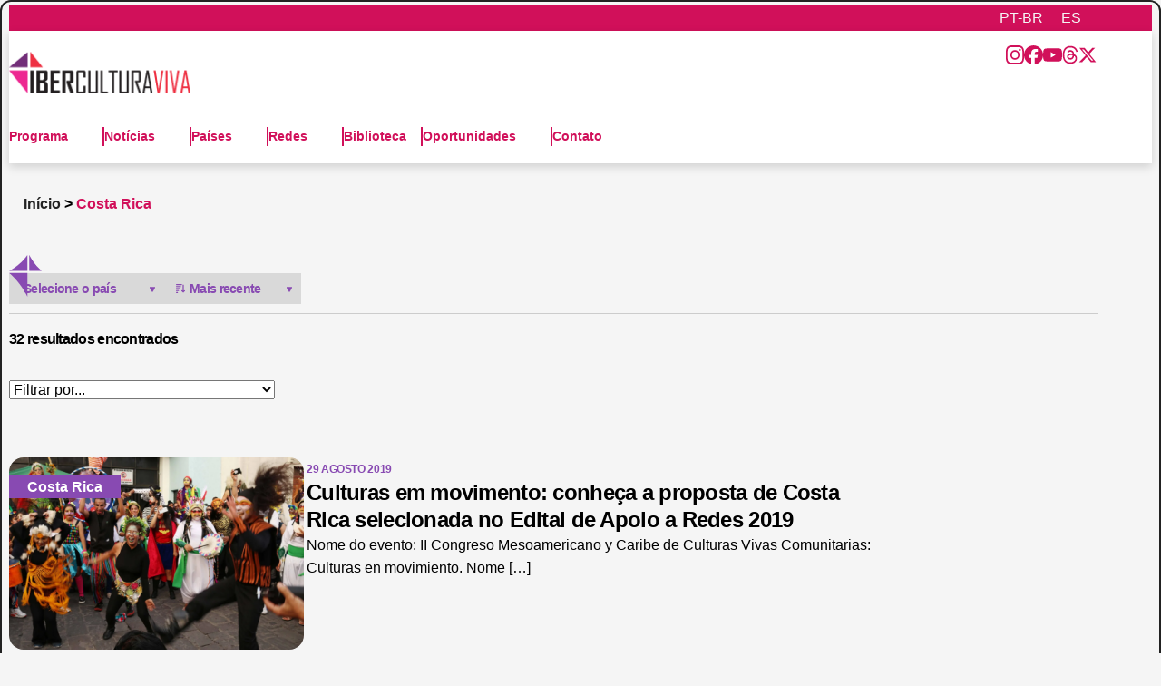

--- FILE ---
content_type: text/html; charset=UTF-8
request_url: https://iberculturaviva.org/tag/costa-rica/page/4/
body_size: 22382
content:
<!DOCTYPE html>
<html lang="pt-br">
<head>
<link rel="preconnect" href="https://www.googletagmanager.com">
    <link rel="preconnect" href="https://fonts.gstatic.com">
    <link rel="preconnect" href="https://google.com">
    <link rel="preconnect" href="https://i.ytimg.com">
    <link rel="preconnect" href="https://cdn.userway.org">
    <link rel="preconnect" href="https://js.prosopo.io">

    <script src="https://cdn.userway.org/widget.js" defer></script>
    <script src="https://js.prosopo.io/js/procaptcha.bundle.js" defer></script>
    <script src="https://www.google-analytics.com/analytics.js" defer></script>

	<meta charset="UTF-8" />
	<meta name="viewport" content="width=device-width, initial-scale=1">
	<meta name='robots' content='index, follow, max-image-preview:large, max-snippet:-1, max-video-preview:-1' />
	<style>img:is([sizes="auto" i], [sizes^="auto," i]) { contain-intrinsic-size: 3000px 1500px }</style>
	
	<!-- This site is optimized with the Yoast SEO plugin v25.7 - https://yoast.com/wordpress/plugins/seo/ -->
	<meta name="description" content="Arquivos Costa Rica - Página 4 de 7 - IberCultura Viva" />
	<link rel="canonical" href="https://iberculturaviva.org/tag/costa-rica/page/4/" />
	<link rel="prev" href="https://iberculturaviva.org/tag/costa-rica/page/3/" />
	<link rel="next" href="https://iberculturaviva.org/tag/costa-rica/page/5/" />
	<meta property="og:locale" content="pt_BR" />
	<meta property="og:type" content="article" />
	<meta property="og:title" content="Arquivos Costa Rica - Página 4 de 7 - IberCultura Viva" />
	<meta property="og:description" content="Arquivos Costa Rica - Página 4 de 7 - IberCultura Viva" />
	<meta property="og:url" content="https://iberculturaviva.org/tag/costa-rica/" />
	<meta property="og:site_name" content="IberCultura Viva" />
	<meta property="og:image" content="https://iberculturaviva.org/wp-content/uploads/2024/12/logo1.png" />
	<meta property="og:image:width" content="166" />
	<meta property="og:image:height" content="152" />
	<meta property="og:image:type" content="image/png" />
	<meta name="twitter:card" content="summary_large_image" />
	<script type="application/ld+json" class="yoast-schema-graph">{"@context":"https://schema.org","@graph":[{"@type":"CollectionPage","@id":"https://iberculturaviva.org/tag/costa-rica/","url":"https://iberculturaviva.org/tag/costa-rica/page/4/","name":"Arquivos Costa Rica - Página 4 de 7 - IberCultura Viva","isPartOf":{"@id":"https://iberculturaviva.org/?lang=es/#website"},"primaryImageOfPage":{"@id":"https://iberculturaviva.org/tag/costa-rica/page/4/#primaryimage"},"image":{"@id":"https://iberculturaviva.org/tag/costa-rica/page/4/#primaryimage"},"thumbnailUrl":"https://iberculturaviva.org/wp-content/uploads/2018/12/comparsa8.jpg","description":"Arquivos Costa Rica - Página 4 de 7 - IberCultura Viva","breadcrumb":{"@id":"https://iberculturaviva.org/tag/costa-rica/page/4/#breadcrumb"},"inLanguage":"pt-BR"},{"@type":"ImageObject","inLanguage":"pt-BR","@id":"https://iberculturaviva.org/tag/costa-rica/page/4/#primaryimage","url":"https://iberculturaviva.org/wp-content/uploads/2018/12/comparsa8.jpg","contentUrl":"https://iberculturaviva.org/wp-content/uploads/2018/12/comparsa8.jpg","width":2048,"height":1334},{"@type":"BreadcrumbList","@id":"https://iberculturaviva.org/tag/costa-rica/page/4/#breadcrumb","itemListElement":[{"@type":"ListItem","position":1,"name":"Início","item":"https://iberculturaviva.org/"},{"@type":"ListItem","position":2,"name":"Costa Rica"}]},{"@type":"WebSite","@id":"https://iberculturaviva.org/?lang=es/#website","url":"https://iberculturaviva.org/?lang=es/","name":"IberCultura Viva","description":"Programa de cooperación cultural","publisher":{"@id":"https://iberculturaviva.org/?lang=es/#organization"},"potentialAction":[{"@type":"SearchAction","target":{"@type":"EntryPoint","urlTemplate":"https://iberculturaviva.org/?lang=es/?s={search_term_string}"},"query-input":{"@type":"PropertyValueSpecification","valueRequired":true,"valueName":"search_term_string"}}],"inLanguage":"pt-BR"},{"@type":"Organization","@id":"https://iberculturaviva.org/?lang=es/#organization","name":"Iberculturaviva","url":"https://iberculturaviva.org/?lang=es/","logo":{"@type":"ImageObject","inLanguage":"pt-BR","@id":"https://iberculturaviva.org/?lang=es/#/schema/logo/image/","url":"https://iberculturaviva.org/wp-content/uploads/2021/08/logo_ibercultura_viva.jpg","contentUrl":"https://iberculturaviva.org/wp-content/uploads/2021/08/logo_ibercultura_viva.jpg","width":708,"height":223,"caption":"Iberculturaviva"},"image":{"@id":"https://iberculturaviva.org/?lang=es/#/schema/logo/image/"},"sameAs":["https://www.facebook.com/iberculturaviva/","https://www.instagram.com/iberculturaviva/","https://www.youtube.com/iberculturaviva"]}]}</script>
	<!-- / Yoast SEO plugin. -->


<link rel='dns-prefetch' href='//cdn.jsdelivr.net' />
<link rel='dns-prefetch' href='//www.googletagmanager.com' />
<link rel="alternate" type="application/rss+xml" title="Feed de tag para IberCultura Viva &raquo; Costa Rica" href="https://iberculturaviva.org/tag/costa-rica/feed/" />
<script type="text/javascript">
/* <![CDATA[ */
window._wpemojiSettings = {"baseUrl":"https:\/\/s.w.org\/images\/core\/emoji\/16.0.1\/72x72\/","ext":".png","svgUrl":"https:\/\/s.w.org\/images\/core\/emoji\/16.0.1\/svg\/","svgExt":".svg","source":{"concatemoji":"https:\/\/iberculturaviva.org\/wp-includes\/js\/wp-emoji-release.min.js?ver=0c9fd9782bf88243eb60b35909eb894e"}};
/*! This file is auto-generated */
!function(s,n){var o,i,e;function c(e){try{var t={supportTests:e,timestamp:(new Date).valueOf()};sessionStorage.setItem(o,JSON.stringify(t))}catch(e){}}function p(e,t,n){e.clearRect(0,0,e.canvas.width,e.canvas.height),e.fillText(t,0,0);var t=new Uint32Array(e.getImageData(0,0,e.canvas.width,e.canvas.height).data),a=(e.clearRect(0,0,e.canvas.width,e.canvas.height),e.fillText(n,0,0),new Uint32Array(e.getImageData(0,0,e.canvas.width,e.canvas.height).data));return t.every(function(e,t){return e===a[t]})}function u(e,t){e.clearRect(0,0,e.canvas.width,e.canvas.height),e.fillText(t,0,0);for(var n=e.getImageData(16,16,1,1),a=0;a<n.data.length;a++)if(0!==n.data[a])return!1;return!0}function f(e,t,n,a){switch(t){case"flag":return n(e,"\ud83c\udff3\ufe0f\u200d\u26a7\ufe0f","\ud83c\udff3\ufe0f\u200b\u26a7\ufe0f")?!1:!n(e,"\ud83c\udde8\ud83c\uddf6","\ud83c\udde8\u200b\ud83c\uddf6")&&!n(e,"\ud83c\udff4\udb40\udc67\udb40\udc62\udb40\udc65\udb40\udc6e\udb40\udc67\udb40\udc7f","\ud83c\udff4\u200b\udb40\udc67\u200b\udb40\udc62\u200b\udb40\udc65\u200b\udb40\udc6e\u200b\udb40\udc67\u200b\udb40\udc7f");case"emoji":return!a(e,"\ud83e\udedf")}return!1}function g(e,t,n,a){var r="undefined"!=typeof WorkerGlobalScope&&self instanceof WorkerGlobalScope?new OffscreenCanvas(300,150):s.createElement("canvas"),o=r.getContext("2d",{willReadFrequently:!0}),i=(o.textBaseline="top",o.font="600 32px Arial",{});return e.forEach(function(e){i[e]=t(o,e,n,a)}),i}function t(e){var t=s.createElement("script");t.src=e,t.defer=!0,s.head.appendChild(t)}"undefined"!=typeof Promise&&(o="wpEmojiSettingsSupports",i=["flag","emoji"],n.supports={everything:!0,everythingExceptFlag:!0},e=new Promise(function(e){s.addEventListener("DOMContentLoaded",e,{once:!0})}),new Promise(function(t){var n=function(){try{var e=JSON.parse(sessionStorage.getItem(o));if("object"==typeof e&&"number"==typeof e.timestamp&&(new Date).valueOf()<e.timestamp+604800&&"object"==typeof e.supportTests)return e.supportTests}catch(e){}return null}();if(!n){if("undefined"!=typeof Worker&&"undefined"!=typeof OffscreenCanvas&&"undefined"!=typeof URL&&URL.createObjectURL&&"undefined"!=typeof Blob)try{var e="postMessage("+g.toString()+"("+[JSON.stringify(i),f.toString(),p.toString(),u.toString()].join(",")+"));",a=new Blob([e],{type:"text/javascript"}),r=new Worker(URL.createObjectURL(a),{name:"wpTestEmojiSupports"});return void(r.onmessage=function(e){c(n=e.data),r.terminate(),t(n)})}catch(e){}c(n=g(i,f,p,u))}t(n)}).then(function(e){for(var t in e)n.supports[t]=e[t],n.supports.everything=n.supports.everything&&n.supports[t],"flag"!==t&&(n.supports.everythingExceptFlag=n.supports.everythingExceptFlag&&n.supports[t]);n.supports.everythingExceptFlag=n.supports.everythingExceptFlag&&!n.supports.flag,n.DOMReady=!1,n.readyCallback=function(){n.DOMReady=!0}}).then(function(){return e}).then(function(){var e;n.supports.everything||(n.readyCallback(),(e=n.source||{}).concatemoji?t(e.concatemoji):e.wpemoji&&e.twemoji&&(t(e.twemoji),t(e.wpemoji)))}))}((window,document),window._wpemojiSettings);
/* ]]> */
</script>
<style id='wp-emoji-styles-inline-css' type='text/css'>

	img.wp-smiley, img.emoji {
		display: inline !important;
		border: none !important;
		box-shadow: none !important;
		height: 1em !important;
		width: 1em !important;
		margin: 0 0.07em !important;
		vertical-align: -0.1em !important;
		background: none !important;
		padding: 0 !important;
	}
</style>
<style id='wp-block-library-inline-css' type='text/css'>
:root{--wp-admin-theme-color:#007cba;--wp-admin-theme-color--rgb:0,124,186;--wp-admin-theme-color-darker-10:#006ba1;--wp-admin-theme-color-darker-10--rgb:0,107,161;--wp-admin-theme-color-darker-20:#005a87;--wp-admin-theme-color-darker-20--rgb:0,90,135;--wp-admin-border-width-focus:2px;--wp-block-synced-color:#7a00df;--wp-block-synced-color--rgb:122,0,223;--wp-bound-block-color:var(--wp-block-synced-color)}@media (min-resolution:192dpi){:root{--wp-admin-border-width-focus:1.5px}}.wp-element-button{cursor:pointer}:root{--wp--preset--font-size--normal:16px;--wp--preset--font-size--huge:42px}:root .has-very-light-gray-background-color{background-color:#eee}:root .has-very-dark-gray-background-color{background-color:#313131}:root .has-very-light-gray-color{color:#eee}:root .has-very-dark-gray-color{color:#313131}:root .has-vivid-green-cyan-to-vivid-cyan-blue-gradient-background{background:linear-gradient(135deg,#00d084,#0693e3)}:root .has-purple-crush-gradient-background{background:linear-gradient(135deg,#34e2e4,#4721fb 50%,#ab1dfe)}:root .has-hazy-dawn-gradient-background{background:linear-gradient(135deg,#faaca8,#dad0ec)}:root .has-subdued-olive-gradient-background{background:linear-gradient(135deg,#fafae1,#67a671)}:root .has-atomic-cream-gradient-background{background:linear-gradient(135deg,#fdd79a,#004a59)}:root .has-nightshade-gradient-background{background:linear-gradient(135deg,#330968,#31cdcf)}:root .has-midnight-gradient-background{background:linear-gradient(135deg,#020381,#2874fc)}.has-regular-font-size{font-size:1em}.has-larger-font-size{font-size:2.625em}.has-normal-font-size{font-size:var(--wp--preset--font-size--normal)}.has-huge-font-size{font-size:var(--wp--preset--font-size--huge)}.has-text-align-center{text-align:center}.has-text-align-left{text-align:left}.has-text-align-right{text-align:right}#end-resizable-editor-section{display:none}.aligncenter{clear:both}.items-justified-left{justify-content:flex-start}.items-justified-center{justify-content:center}.items-justified-right{justify-content:flex-end}.items-justified-space-between{justify-content:space-between}.screen-reader-text{border:0;clip-path:inset(50%);height:1px;margin:-1px;overflow:hidden;padding:0;position:absolute;width:1px;word-wrap:normal!important}.screen-reader-text:focus{background-color:#ddd;clip-path:none;color:#444;display:block;font-size:1em;height:auto;left:5px;line-height:normal;padding:15px 23px 14px;text-decoration:none;top:5px;width:auto;z-index:100000}html :where(.has-border-color){border-style:solid}html :where([style*=border-top-color]){border-top-style:solid}html :where([style*=border-right-color]){border-right-style:solid}html :where([style*=border-bottom-color]){border-bottom-style:solid}html :where([style*=border-left-color]){border-left-style:solid}html :where([style*=border-width]){border-style:solid}html :where([style*=border-top-width]){border-top-style:solid}html :where([style*=border-right-width]){border-right-style:solid}html :where([style*=border-bottom-width]){border-bottom-style:solid}html :where([style*=border-left-width]){border-left-style:solid}html :where(img[class*=wp-image-]){height:auto;max-width:100%}:where(figure){margin:0 0 1em}html :where(.is-position-sticky){--wp-admin--admin-bar--position-offset:var(--wp-admin--admin-bar--height,0px)}@media screen and (max-width:600px){html :where(.is-position-sticky){--wp-admin--admin-bar--position-offset:0px}}
</style>
<link rel='stylesheet' id='atbs-blocks-bootstrap-icons-css' href='https://iberculturaviva.org/wp-content/plugins/advanced-tabs-block/./assets/css/bootstrap-icons.min.css?ver=1.2.4' type='text/css' media='all' />
<link rel='stylesheet' id='coblocks-extensions-css' href='https://iberculturaviva.org/wp-content/plugins/coblocks/dist/style-coblocks-extensions.css?ver=3.1.16' type='text/css' media='all' />
<link rel='stylesheet' id='coblocks-animation-css' href='https://iberculturaviva.org/wp-content/plugins/coblocks/dist/style-coblocks-animation.css?ver=2677611078ee87eb3b1c' type='text/css' media='all' />
<link rel='stylesheet' id='timelineCSS-css' href='https://iberculturaviva.org/wp-content/plugins/timeline-block-block/assets/css/timeline.min.css?ver=1.2.2' type='text/css' media='all' />
<link rel='stylesheet' id='contact-form-7-css' href='https://iberculturaviva.org/wp-content/plugins/contact-form-7/includes/css/styles.css?ver=6.1.1' type='text/css' media='all' />
<style id='contact-form-7-inline-css' type='text/css'>
.wpcf7 .wpcf7-recaptcha iframe {margin-bottom: 0;}.wpcf7 .wpcf7-recaptcha[data-align="center"] > div {margin: 0 auto;}.wpcf7 .wpcf7-recaptcha[data-align="right"] > div {margin: 0 0 0 auto;}
</style>
<style id='dominant-color-styles-inline-css' type='text/css'>
img[data-dominant-color]:not(.has-transparency) { background-color: var(--dominant-color); }
</style>
<link rel='stylesheet' id='mc-gallery-css' href='https://iberculturaviva.org/wp-content/plugins/wp-mapas-culturais/build/styles/style.css?ver=0.1.6' type='text/css' media='all' />
<link rel='stylesheet' id='wpml-legacy-horizontal-list-0-css' href='https://iberculturaviva.org/wp-content/plugins/sitepress-multilingual-cms/templates/language-switchers/legacy-list-horizontal/style.min.css?ver=1' type='text/css' media='all' />
<style id='wpml-legacy-horizontal-list-0-inline-css' type='text/css'>
.wpml-ls-statics-footer a, .wpml-ls-statics-footer .wpml-ls-sub-menu a, .wpml-ls-statics-footer .wpml-ls-sub-menu a:link, .wpml-ls-statics-footer li:not(.wpml-ls-current-language) .wpml-ls-link, .wpml-ls-statics-footer li:not(.wpml-ls-current-language) .wpml-ls-link:link {color:#444444;background-color:#ffffff;}.wpml-ls-statics-footer .wpml-ls-sub-menu a:hover,.wpml-ls-statics-footer .wpml-ls-sub-menu a:focus, .wpml-ls-statics-footer .wpml-ls-sub-menu a:link:hover, .wpml-ls-statics-footer .wpml-ls-sub-menu a:link:focus {color:#000000;background-color:#eeeeee;}.wpml-ls-statics-footer .wpml-ls-current-language > a {color:#444444;background-color:#ffffff;}.wpml-ls-statics-footer .wpml-ls-current-language:hover>a, .wpml-ls-statics-footer .wpml-ls-current-language>a:focus {color:#000000;background-color:#eeeeee;}
.wpml-ls-statics-shortcode_actions a, .wpml-ls-statics-shortcode_actions .wpml-ls-sub-menu a, .wpml-ls-statics-shortcode_actions .wpml-ls-sub-menu a:link, .wpml-ls-statics-shortcode_actions li:not(.wpml-ls-current-language) .wpml-ls-link, .wpml-ls-statics-shortcode_actions li:not(.wpml-ls-current-language) .wpml-ls-link:link {color:#f5f5f5;}.wpml-ls-statics-shortcode_actions .wpml-ls-current-language > a {color:#f5f5f5;}
</style>
<link rel='stylesheet' id='wp-components-css' href='https://iberculturaviva.org/wp-includes/css/dist/components/style.min.css?ver=0c9fd9782bf88243eb60b35909eb894e' type='text/css' media='all' />
<link rel='stylesheet' id='godaddy-styles-css' href='https://iberculturaviva.org/wp-content/plugins/coblocks/includes/Dependencies/GoDaddy/Styles/build/latest.css?ver=2.0.2' type='text/css' media='all' />
<link rel='stylesheet' id='app-css' href='https://iberculturaviva.org/wp-content/themes/IberculturaViva-site/dist/css/app.css?ver=1755886791' type='text/css' media='all' />
<link rel='stylesheet' id='fancybox-css' href='https://cdn.jsdelivr.net/npm/@fancyapps/ui/dist/fancybox.css?ver=1.0' type='text/css' media='all' />
<!--n2css--><!--n2js--><script type="text/javascript" src="https://iberculturaviva.org/wp-includes/js/jquery/jquery.min.js?ver=3.7.1" id="jquery-core-js"></script>
<script type="text/javascript" src="https://iberculturaviva.org/wp-includes/js/jquery/jquery-migrate.min.js?ver=3.4.1" id="jquery-migrate-js"></script>
<script type="text/javascript" id="wpml-browser-redirect-js-extra">
/* <![CDATA[ */
var wpml_browser_redirect_params = {"pageLanguage":"pt-br","languageUrls":{"pt_br":"https:\/\/iberculturaviva.org\/tag\/costa-rica\/","pt":"https:\/\/iberculturaviva.org\/tag\/costa-rica\/","br":"https:\/\/iberculturaviva.org\/tag\/costa-rica\/","pt-br":"https:\/\/iberculturaviva.org\/tag\/costa-rica\/","es_es":"https:\/\/iberculturaviva.org\/es\/","es":"https:\/\/iberculturaviva.org\/es\/"},"cookie":{"name":"_icl_visitor_lang_js","domain":"iberculturaviva.org","path":"\/","expiration":24}};
/* ]]> */
</script>
<script type="text/javascript" src="https://iberculturaviva.org/wp-content/plugins/sitepress-multilingual-cms/dist/js/browser-redirect/app.js?ver=480995" id="wpml-browser-redirect-js"></script>

<!-- Snippet da etiqueta do Google (gtag.js) adicionado pelo Site Kit -->
<!-- Snippet do Google Análises adicionado pelo Site Kit -->
<script type="text/javascript" src="https://www.googletagmanager.com/gtag/js?id=G-1FWPQ0HSW4" id="google_gtagjs-js" async></script>
<script type="text/javascript" id="google_gtagjs-js-after">
/* <![CDATA[ */
window.dataLayer = window.dataLayer || [];function gtag(){dataLayer.push(arguments);}
gtag("set","linker",{"domains":["iberculturaviva.org"]});
gtag("js", new Date());
gtag("set", "developer_id.dZTNiMT", true);
gtag("config", "G-1FWPQ0HSW4");
 window._googlesitekit = window._googlesitekit || {}; window._googlesitekit.throttledEvents = []; window._googlesitekit.gtagEvent = (name, data) => { var key = JSON.stringify( { name, data } ); if ( !! window._googlesitekit.throttledEvents[ key ] ) { return; } window._googlesitekit.throttledEvents[ key ] = true; setTimeout( () => { delete window._googlesitekit.throttledEvents[ key ]; }, 5 ); gtag( "event", name, { ...data, event_source: "site-kit" } ); }; 
/* ]]> */
</script>
<link rel="https://api.w.org/" href="https://iberculturaviva.org/wp-json/" /><link rel="alternate" title="JSON" type="application/json" href="https://iberculturaviva.org/wp-json/wp/v2/tags/50" /><link rel="EditURI" type="application/rsd+xml" title="RSD" href="https://iberculturaviva.org/xmlrpc.php?rsd" />

<meta name="generator" content="WPML ver:4.8.0 stt:42,2;" />
<meta name="generator" content="dominant-color-images 1.2.0">
<meta name="generator" content="Site Kit by Google 1.159.0" /><meta name="generator" content="webp-uploads 2.5.1">
<meta name="tec-api-version" content="v1"><meta name="tec-api-origin" content="https://iberculturaviva.org"><link rel="alternate" href="https://iberculturaviva.org/wp-json/tribe/events/v1/events/?tags=costa-rica" /><meta name="generator" content="optimization-detective 1.0.0-beta3">
<meta name="generator" content="embed-optimizer 1.0.0-beta2">
<link rel="icon" href="https://iberculturaviva.org/wp-content/uploads/2021/03/favicon-32x32-1.png" sizes="32x32" />
<link rel="icon" href="https://iberculturaviva.org/wp-content/uploads/2021/03/favicon-32x32-1.png" sizes="192x192" />
<link rel="apple-touch-icon" href="https://iberculturaviva.org/wp-content/uploads/2021/03/favicon-32x32-1.png" />
<meta name="msapplication-TileImage" content="https://iberculturaviva.org/wp-content/uploads/2021/03/favicon-32x32-1.png" />
	<title>Arquivos Costa Rica - Página 4 de 7 - IberCultura Viva</title>
	<link rel="icon" href="https://iberculturaviva.org/wp-content/uploads/2021/03/favicon-32x32-1.png" />
</head>
<body class="archive paged tag tag-costa-rica tag-50 wp-embed-responsive paged-4 tag-paged-4 wp-theme-IberculturaViva-site tribe-no-js post-es-culturas-en-movimiento-conoce-la-propuesta-de-costa-rica-seleccionada-en-la-convocatoria-de-apoyo-a-redes-2019">
    
    <div class="pre-header">
        <div class="container container--wide">
            <div class="pre-header__content">
                <div class="select-language ">
                    <div class="wpml-language-switcher">
                        
<div class="wpml-ls-statics-shortcode_actions wpml-ls wpml-ls-legacy-list-horizontal">
	<ul role="menu"><li class="wpml-ls-slot-shortcode_actions wpml-ls-item wpml-ls-item-pt-br wpml-ls-current-language wpml-ls-first-item wpml-ls-item-legacy-list-horizontal" role="none">
				<a href="https://iberculturaviva.org/tag/costa-rica/" class="wpml-ls-link" role="menuitem" >
                    <span class="wpml-ls-native" role="menuitem">PT-BR</span></a>
			</li><li class="wpml-ls-slot-shortcode_actions wpml-ls-item wpml-ls-item-es wpml-ls-last-item wpml-ls-item-legacy-list-horizontal" role="none">
				<a href="https://iberculturaviva.org/es/" class="wpml-ls-link" role="menuitem"  aria-label="Switch to ES" title="Switch to ES" >
                    <span class="wpml-ls-native" lang="es">ES</span></a>
			</li></ul>
</div>
                    </div>
                </div>
            </div>
        </div>
    </div>

    <header x-data="{ menuOpen: false, searchOpen: false }" class="main-header main-header-lateral" :class="{ 'main-header-lateral--menu-open': menuOpen, 'main-header-lateral--search-open': searchOpen }">
        <div class="container container--wide">
			<div class="main-header-lateral__content">

                <button type="button" class="main-header__toggle-menu main-header-lateral__toggle-menu" aria-label="Alternar visibilidade do menu" @click="menuOpen = !menuOpen">
                    <svg class="hamburger" :class="{ 'hamburger--open': menuOpen }" role="img" viewBox="0 0 16 16" version="1.1" xmlns="http://www.w3.org/2000/svg">
                        <title>Exibir menu</title>
                        <rect width="16" height="2" x="0" y="2"/>
                        <rect width="16" height="2" x="0" y="7"/>
                        <rect width="16" height="2" x="0" y="12"/>
                    </svg>
                </button>

				<div class="main-header-lateral__logo">
                                            <a href="https://iberculturaviva.org">
                            <img src="https://iberculturaviva.org/wp-content/themes/IberculturaViva-site/assets/images/logo.png" width="200" alt="IberCultura Viva">
                        </a>
                    				</div>

                <div class="main-header-lateral__social-content">
                    <div class="social-menu"><div class="social-menu__icon icon-instagram"><a href="https://www.instagram.com/iberculturaviva/" title="Instagram" target="_blank"><svg xmlns="http://www.w3.org/2000/svg" viewBox="0 0 32 32"><path fill="currentColor" d="M16.004 7.796A8.19 8.19 0 0 0 7.8 16a8.19 8.19 0 0 0 8.203 8.204A8.19 8.19 0 0 0 24.206 16a8.19 8.19 0 0 0-8.202-8.204m0 13.538A5.343 5.343 0 0 1 10.67 16a5.338 5.338 0 0 1 5.333-5.334A5.338 5.338 0 0 1 21.336 16a5.343 5.343 0 0 1-5.332 5.334M26.454 7.46a1.909 1.909 0 0 1-1.912 1.914 1.914 1.914 0 1 1 1.913-1.914m5.433 1.942c-.122-2.563-.707-4.834-2.585-6.705C27.433.827 25.163.241 22.6.112c-2.641-.15-10.559-.15-13.2 0C6.844.234 4.574.82 2.697 2.69.819 4.561.24 6.832.112 9.395c-.15 2.642-.15 10.56 0 13.203.122 2.563.707 4.834 2.585 6.705 1.877 1.87 4.14 2.456 6.703 2.585 2.641.15 10.559.15 13.2 0 2.563-.122 4.833-.707 6.703-2.585 1.87-1.871 2.456-4.142 2.585-6.705.15-2.642.15-10.554 0-13.196m-3.413 16.03a5.4 5.4 0 0 1-3.041 3.042c-2.106.836-7.103.643-9.43.643-2.328 0-7.332.186-9.43-.643a5.4 5.4 0 0 1-3.042-3.041c-.835-2.107-.643-7.105-.643-9.433 0-2.328-.185-7.333.643-9.433a5.4 5.4 0 0 1 3.041-3.041c2.106-.836 7.103-.643 9.43-.643 2.328 0 7.332-.186 9.431.643a5.4 5.4 0 0 1 3.041 3.041c.835 2.107.643 7.105.643 9.433 0 2.328.192 7.333-.643 9.433"/></svg>
</a></div><div class="social-menu__icon icon-facebook"><a href="https://www.facebook.com/iberculturaviva/" title="Facebook" target="_blank"><svg xmlns="http://www.w3.org/2000/svg" viewBox="0 0 32 32"><path fill="currentColor" d="M12.135 31.588v-10.64H8.836v-4.89h3.299v-2.106c0-5.447 2.464-7.97 7.81-7.97.535 0 1.274.055 1.958.137a12 12 0 0 1 1.521.26v4.433a12 12 0 0 0-.87-.048 36 36 0 0 0-.978-.012c-.943 0-1.679.128-2.233.412a2.267 2.267 0 0 0-.906.83c-.344.56-.498 1.326-.498 2.335v1.73h5.225l-.515 2.804-.382 2.085h-4.328v10.993C25.86 30.984 32 24.24 32 16.06c0-8.836-7.164-16-16-16s-16 7.164-16 16c0 7.504 5.165 13.8 12.135 15.529"/></svg>
</a></div><div class="social-menu__icon icon-youtube"><a href="https://www.youtube.com/iberculturaviva" title="Youtube" target="_blank"><svg xmlns="http://www.w3.org/2000/svg" viewBox="0 0 32 32"><path fill="currentColor" d="M15.984 4.795s-9.995.02-12.477.697A4.023 4.023 0 0 0 .675 8.324C-.076 12.736-.37 19.46.695 23.695a4.023 4.023 0 0 0 2.831 2.832c2.484.678 12.478.678 12.478.678s9.995 0 12.478-.678a4.023 4.023 0 0 0 2.832-2.832c.792-4.419 1.037-11.136-.02-15.39a4.023 4.023 0 0 0-2.832-2.832c-2.484-.678-12.478-.678-12.478-.678Zm-3.181 6.402L21.093 16l-8.29 4.803z"/></svg>
</a></div><div class="social-menu__icon icon-threads"><a href="https://www.threads.net/@iberculturaviva" title="Threads" target="_blank"><svg xmlns="http://www.w3.org/2000/svg" width="0.88em" height="1em" viewBox="0 0 448 512"><path fill="currentColor" d="M331.5 235.7c2.2.9 4.2 1.9 6.3 2.8c29.2 14.1 50.6 35.2 61.8 61.4c15.7 36.5 17.2 95.8-30.3 143.2c-36.2 36.2-80.3 52.5-142.6 53h-.3c-70.2-.5-124.1-24.1-160.4-70.2c-32.3-41-48.9-98.1-49.5-169.6v-.5c.5-71.5 17.1-128.6 49.4-169.6c36.3-46.1 90.3-69.7 160.5-70.2h.3c70.3.5 124.9 24 162.3 69.9c18.4 22.7 32 50 40.6 81.7l-40.4 10.8c-7.1-25.8-17.8-47.8-32.2-65.4c-29.2-35.8-73-54.2-130.5-54.6c-57 .5-100.1 18.8-128.2 54.4C72.1 146.1 58.5 194.3 58 256c.5 61.7 14.1 109.9 40.3 143.3c28 35.6 71.2 53.9 128.2 54.4c51.4-.4 85.4-12.6 113.7-40.9c32.3-32.2 31.7-71.8 21.4-95.9c-6.1-14.2-17.1-26-31.9-34.9c-3.7 26.9-11.8 48.3-24.7 64.8c-17.1 21.8-41.4 33.6-72.7 35.3c-23.6 1.3-46.3-4.4-63.9-16c-20.8-13.8-33-34.8-34.3-59.3c-2.5-48.3 35.7-83 95.2-86.4c21.1-1.2 40.9-.3 59.2 2.8c-2.4-14.8-7.3-26.6-14.6-35.2c-10-11.7-25.6-17.7-46.2-17.8h-.7c-16.6 0-39 4.6-53.3 26.3l-34.4-23.6c19.2-29.1 50.3-45.1 87.8-45.1h.8c62.6.4 99.9 39.5 103.7 107.7l-.2.2zm-156 68.8c1.3 25.1 28.4 36.8 54.6 35.3c25.6-1.4 54.6-11.4 59.5-73.2c-13.2-2.9-27.8-4.4-43.4-4.4c-4.8 0-9.6.1-14.4.4c-42.9 2.4-57.2 23.2-56.2 41.8z"/></svg></a></div><div class="social-menu__icon icon-twitter-new"><a href="https://x.com/iberculturaviva" title="twitter-new" target="_blank"><svg xmlns="http://www.w3.org/2000/svg" width="24" height="24" viewBox="0 0 24 24" fill="currentColor">
  <path d="M17.5 3H21L13.75 10.75L22 21H15.5L10.5 14.75L4.75 21H1L9 12.7L1 3H7.75L12.25 8.75L17.5 3ZM16.4 19H18.6L6.6 5H4.4L16.4 19Z"/>
</svg>
</a></div></div>                </div>

                <div class="main-header-lateral__desktop-content">
                    <nav class="main-header-lateral__menu-desktop"><ul id="menu-menu-principal" class="menu"><li id="menu-item-35687" class="menu-item menu-item-type-post_type menu-item-object-page menu-item-has-children menu-item-35687"><a href="https://iberculturaviva.org/o-programa/">Programa</a><i class="main-header-lateral__toggle-submenu fa-angle-down"><iconify-icon icon="entypo:triangle-down"></iconify-icon></i>
<ul class="sub-menu">
	<li id="menu-item-38047" class="menu-item menu-item-type-custom menu-item-object-custom menu-item-38047"><a href="/o-programa/#1-section">Como funciona</a></li>
	<li id="menu-item-38049" class="menu-item menu-item-type-custom menu-item-object-custom menu-item-38049"><a href="/o-programa/#2-section">Conceito</a></li>
	<li id="menu-item-38048" class="menu-item menu-item-type-custom menu-item-object-custom menu-item-38048"><a href="/o-programa/#3-section">Organização</a></li>
	<li id="menu-item-39909" class="menu-item menu-item-type-post_type menu-item-object-page menu-item-39909"><a href="https://iberculturaviva.org/acoes/">Ações</a></li>
	<li id="menu-item-35691" class="menu-item menu-item-type-post_type menu-item-object-page menu-item-35691"><a href="https://iberculturaviva.org/o-programa/historico/">Histórico</a></li>
	<li id="menu-item-38341" class="menu-item menu-item-type-post_type menu-item-object-page menu-item-38341"><a href="https://iberculturaviva.org/10-anos-ibercultura/">10 Anos IberCultura</a></li>
</ul>
</li>
<li id="menu-item-36914" class="menu-item menu-item-type-post_type menu-item-object-page current_page_parent menu-item-has-children menu-item-36914"><a href="https://iberculturaviva.org/noticias/">Notícias</a><i class="main-header-lateral__toggle-submenu fa-angle-down"><iconify-icon icon="entypo:triangle-down"></iconify-icon></i>
<ul class="sub-menu">
	<li id="menu-item-41421" class="menu-item menu-item-type-taxonomy menu-item-object-category menu-item-41421"><a href="https://iberculturaviva.org/category/editais/">Editais</a></li>
	<li id="menu-item-36936" class="menu-item menu-item-type-post_type_archive menu-item-object-portfolio menu-item-36936"><a href="https://iberculturaviva.org/portfolio/">Experiências</a></li>
</ul>
</li>
<li id="menu-item-38075" class="menu-item menu-item-type-post_type menu-item-object-page menu-item-has-children menu-item-38075"><a href="https://iberculturaviva.org/paises-membros/">Países</a><i class="main-header-lateral__toggle-submenu fa-angle-down"><iconify-icon icon="entypo:triangle-down"></iconify-icon></i>
<ul class="sub-menu">
	<li id="menu-item-37635" class="menu-item menu-item-type-post_type menu-item-object-member-country menu-item-37635"><a href="https://iberculturaviva.org/member-country/argentina/">Argentina</a></li>
	<li id="menu-item-37636" class="menu-item menu-item-type-post_type menu-item-object-member-country menu-item-37636"><a href="https://iberculturaviva.org/member-country/brasil/">Brasil</a></li>
	<li id="menu-item-37637" class="menu-item menu-item-type-post_type menu-item-object-member-country menu-item-37637"><a href="https://iberculturaviva.org/member-country/chile/">Chile</a></li>
	<li id="menu-item-37638" class="menu-item menu-item-type-post_type menu-item-object-member-country menu-item-37638"><a href="https://iberculturaviva.org/member-country/colombia/">Colômbia</a></li>
	<li id="menu-item-37639" class="menu-item menu-item-type-post_type menu-item-object-member-country menu-item-37639"><a href="https://iberculturaviva.org/member-country/costa-rica/">Costa Rica</a></li>
	<li id="menu-item-37640" class="menu-item menu-item-type-post_type menu-item-object-member-country menu-item-37640"><a href="https://iberculturaviva.org/member-country/el-salvador/">El Salvador</a></li>
	<li id="menu-item-37641" class="menu-item menu-item-type-post_type menu-item-object-member-country menu-item-37641"><a href="https://iberculturaviva.org/member-country/equador/">Equador</a></li>
	<li id="menu-item-37642" class="menu-item menu-item-type-post_type menu-item-object-member-country menu-item-37642"><a href="https://iberculturaviva.org/member-country/espanha/">Espanha</a></li>
	<li id="menu-item-37643" class="menu-item menu-item-type-post_type menu-item-object-member-country menu-item-37643"><a href="https://iberculturaviva.org/member-country/mexico/">México</a></li>
	<li id="menu-item-41755" class="menu-item menu-item-type-post_type menu-item-object-member-country menu-item-41755"><a href="https://iberculturaviva.org/member-country/panama/">Panamá</a></li>
	<li id="menu-item-37644" class="menu-item menu-item-type-post_type menu-item-object-member-country menu-item-37644"><a href="https://iberculturaviva.org/member-country/paraguai/">Paraguai</a></li>
	<li id="menu-item-37645" class="menu-item menu-item-type-post_type menu-item-object-member-country menu-item-37645"><a href="https://iberculturaviva.org/member-country/peru/">Peru</a></li>
	<li id="menu-item-40160" class="menu-item menu-item-type-post_type menu-item-object-member-country menu-item-40160"><a href="https://iberculturaviva.org/member-country/republica-dominicana/">República Dominicana</a></li>
	<li id="menu-item-37646" class="menu-item menu-item-type-post_type menu-item-object-member-country menu-item-37646"><a href="https://iberculturaviva.org/member-country/uruguai/">Uruguai</a></li>
</ul>
</li>
<li id="menu-item-41185" class="menu-item menu-item-type-post_type menu-item-object-page menu-item-has-children menu-item-41185"><a href="https://iberculturaviva.org/redes-ibercultura-viva/">Redes</a><i class="main-header-lateral__toggle-submenu fa-angle-down"><iconify-icon icon="entypo:triangle-down"></iconify-icon></i>
<ul class="sub-menu">
	<li id="menu-item-43876" class="menu-item menu-item-type-custom menu-item-object-custom menu-item-43876"><a href="https://iberculturaviva.org/rede-ibercultura-viva-de-cidades-e-governos-locais/">Rede de Cidades e Governos Locais</a></li>
	<li id="menu-item-44155" class="menu-item menu-item-type-custom menu-item-object-custom menu-item-44155"><a href="https://iberculturaviva.org/rede-educativa-iberculturaviva/">Rede Educativa IberCultura Viva</a></li>
</ul>
</li>
<li id="menu-item-36680" class="menu-item menu-item-type-post_type_archive menu-item-object-document menu-item-36680"><a href="https://iberculturaviva.org/document/">Biblioteca</a></li>
<li id="menu-item-40520" class="menu-item menu-item-type-post_type menu-item-object-page menu-item-has-children menu-item-40520"><a href="https://iberculturaviva.org/as-oportunidades/">Oportunidades</a><i class="main-header-lateral__toggle-submenu fa-angle-down"><iconify-icon icon="entypo:triangle-down"></iconify-icon></i>
<ul class="sub-menu">
	<li id="menu-item-38618" class="menu-item menu-item-type-custom menu-item-object-custom menu-item-38618"><a target="_blank" href="https://mapa.iberculturaviva.org/">Mapa IberCultura Viva</a></li>
	<li id="menu-item-44015" class="menu-item menu-item-type-post_type menu-item-object-page menu-item-44015"><a href="https://iberculturaviva.org/as-oportunidades/espacos/">Espaços</a></li>
	<li id="menu-item-44013" class="menu-item menu-item-type-post_type menu-item-object-page menu-item-44013"><a href="https://iberculturaviva.org/as-oportunidades/agentes/">Agentes</a></li>
	<li id="menu-item-44014" class="menu-item menu-item-type-post_type menu-item-object-page menu-item-44014"><a href="https://iberculturaviva.org/as-oportunidades/editais/">Editais</a></li>
	<li id="menu-item-44016" class="menu-item menu-item-type-post_type menu-item-object-page menu-item-44016"><a href="https://iberculturaviva.org/as-oportunidades/eventos/">Eventos</a></li>
	<li id="menu-item-38328" class="menu-item menu-item-type-post_type_archive menu-item-object-proposal menu-item-38328"><a href="https://iberculturaviva.org/proposal/">Banco de Saberes</a></li>
</ul>
</li>
<li id="menu-item-40571" class="menu-item menu-item-type-post_type menu-item-object-page menu-item-40571"><a href="https://iberculturaviva.org/o-programa/contato/">Contato</a></li>
</ul></nav>                </div>

                <div class="main-header-lateral__search" id="main-search">
                                        <label class="main-header-lateral__show-search"><input type="checkbox" id="show-search"><iconify-icon icon="mi:search"></iconify-icon></label>

                    <button type="button" class="main-header__toggle-search main-header-lateral__toggle-search" aria-label="Alternar a visibilidade do formulário de pesquisa">
                        <a href="/?s="><iconify-icon icon="mi:search"></iconify-icon></a>
                    </button>
                </div>

                				</div>
			</div>
        </div>

        <div class="main-header-lateral__mobile-content" >
            <nav class="main-header-lateral__menu-mobile"><ul id="main-menu" class="menu"><li class="menu-item menu-item-type-post_type menu-item-object-page menu-item-has-children menu-item-35687"><a href="https://iberculturaviva.org/o-programa/">Programa</a><i class="main-header-lateral__toggle-submenu fa-angle-down"><iconify-icon icon="entypo:triangle-down"></iconify-icon></i>
<ul class="sub-menu">
	<li class="menu-item menu-item-type-custom menu-item-object-custom menu-item-38047"><a href="/o-programa/#1-section">Como funciona</a></li>
	<li class="menu-item menu-item-type-custom menu-item-object-custom menu-item-38049"><a href="/o-programa/#2-section">Conceito</a></li>
	<li class="menu-item menu-item-type-custom menu-item-object-custom menu-item-38048"><a href="/o-programa/#3-section">Organização</a></li>
	<li class="menu-item menu-item-type-post_type menu-item-object-page menu-item-39909"><a href="https://iberculturaviva.org/acoes/">Ações</a></li>
	<li class="menu-item menu-item-type-post_type menu-item-object-page menu-item-35691"><a href="https://iberculturaviva.org/o-programa/historico/">Histórico</a></li>
	<li class="menu-item menu-item-type-post_type menu-item-object-page menu-item-38341"><a href="https://iberculturaviva.org/10-anos-ibercultura/">10 Anos IberCultura</a></li>
</ul>
</li>
<li class="menu-item menu-item-type-post_type menu-item-object-page current_page_parent menu-item-has-children menu-item-36914"><a href="https://iberculturaviva.org/noticias/">Notícias</a><i class="main-header-lateral__toggle-submenu fa-angle-down"><iconify-icon icon="entypo:triangle-down"></iconify-icon></i>
<ul class="sub-menu">
	<li class="menu-item menu-item-type-taxonomy menu-item-object-category menu-item-41421"><a href="https://iberculturaviva.org/category/editais/">Editais</a></li>
	<li class="menu-item menu-item-type-post_type_archive menu-item-object-portfolio menu-item-36936"><a href="https://iberculturaviva.org/portfolio/">Experiências</a></li>
</ul>
</li>
<li class="menu-item menu-item-type-post_type menu-item-object-page menu-item-has-children menu-item-38075"><a href="https://iberculturaviva.org/paises-membros/">Países</a><i class="main-header-lateral__toggle-submenu fa-angle-down"><iconify-icon icon="entypo:triangle-down"></iconify-icon></i>
<ul class="sub-menu">
	<li class="menu-item menu-item-type-post_type menu-item-object-member-country menu-item-37635"><a href="https://iberculturaviva.org/member-country/argentina/">Argentina</a></li>
	<li class="menu-item menu-item-type-post_type menu-item-object-member-country menu-item-37636"><a href="https://iberculturaviva.org/member-country/brasil/">Brasil</a></li>
	<li class="menu-item menu-item-type-post_type menu-item-object-member-country menu-item-37637"><a href="https://iberculturaviva.org/member-country/chile/">Chile</a></li>
	<li class="menu-item menu-item-type-post_type menu-item-object-member-country menu-item-37638"><a href="https://iberculturaviva.org/member-country/colombia/">Colômbia</a></li>
	<li class="menu-item menu-item-type-post_type menu-item-object-member-country menu-item-37639"><a href="https://iberculturaviva.org/member-country/costa-rica/">Costa Rica</a></li>
	<li class="menu-item menu-item-type-post_type menu-item-object-member-country menu-item-37640"><a href="https://iberculturaviva.org/member-country/el-salvador/">El Salvador</a></li>
	<li class="menu-item menu-item-type-post_type menu-item-object-member-country menu-item-37641"><a href="https://iberculturaviva.org/member-country/equador/">Equador</a></li>
	<li class="menu-item menu-item-type-post_type menu-item-object-member-country menu-item-37642"><a href="https://iberculturaviva.org/member-country/espanha/">Espanha</a></li>
	<li class="menu-item menu-item-type-post_type menu-item-object-member-country menu-item-37643"><a href="https://iberculturaviva.org/member-country/mexico/">México</a></li>
	<li class="menu-item menu-item-type-post_type menu-item-object-member-country menu-item-41755"><a href="https://iberculturaviva.org/member-country/panama/">Panamá</a></li>
	<li class="menu-item menu-item-type-post_type menu-item-object-member-country menu-item-37644"><a href="https://iberculturaviva.org/member-country/paraguai/">Paraguai</a></li>
	<li class="menu-item menu-item-type-post_type menu-item-object-member-country menu-item-37645"><a href="https://iberculturaviva.org/member-country/peru/">Peru</a></li>
	<li class="menu-item menu-item-type-post_type menu-item-object-member-country menu-item-40160"><a href="https://iberculturaviva.org/member-country/republica-dominicana/">República Dominicana</a></li>
	<li class="menu-item menu-item-type-post_type menu-item-object-member-country menu-item-37646"><a href="https://iberculturaviva.org/member-country/uruguai/">Uruguai</a></li>
</ul>
</li>
<li class="menu-item menu-item-type-post_type menu-item-object-page menu-item-has-children menu-item-41185"><a href="https://iberculturaviva.org/redes-ibercultura-viva/">Redes</a><i class="main-header-lateral__toggle-submenu fa-angle-down"><iconify-icon icon="entypo:triangle-down"></iconify-icon></i>
<ul class="sub-menu">
	<li class="menu-item menu-item-type-custom menu-item-object-custom menu-item-43876"><a href="https://iberculturaviva.org/rede-ibercultura-viva-de-cidades-e-governos-locais/">Rede de Cidades e Governos Locais</a></li>
	<li class="menu-item menu-item-type-custom menu-item-object-custom menu-item-44155"><a href="https://iberculturaviva.org/rede-educativa-iberculturaviva/">Rede Educativa IberCultura Viva</a></li>
</ul>
</li>
<li class="menu-item menu-item-type-post_type_archive menu-item-object-document menu-item-36680"><a href="https://iberculturaviva.org/document/">Biblioteca</a></li>
<li class="menu-item menu-item-type-post_type menu-item-object-page menu-item-has-children menu-item-40520"><a href="https://iberculturaviva.org/as-oportunidades/">Oportunidades</a><i class="main-header-lateral__toggle-submenu fa-angle-down"><iconify-icon icon="entypo:triangle-down"></iconify-icon></i>
<ul class="sub-menu">
	<li class="menu-item menu-item-type-custom menu-item-object-custom menu-item-38618"><a target="_blank" href="https://mapa.iberculturaviva.org/">Mapa IberCultura Viva</a></li>
	<li class="menu-item menu-item-type-post_type menu-item-object-page menu-item-44015"><a href="https://iberculturaviva.org/as-oportunidades/espacos/">Espaços</a></li>
	<li class="menu-item menu-item-type-post_type menu-item-object-page menu-item-44013"><a href="https://iberculturaviva.org/as-oportunidades/agentes/">Agentes</a></li>
	<li class="menu-item menu-item-type-post_type menu-item-object-page menu-item-44014"><a href="https://iberculturaviva.org/as-oportunidades/editais/">Editais</a></li>
	<li class="menu-item menu-item-type-post_type menu-item-object-page menu-item-44016"><a href="https://iberculturaviva.org/as-oportunidades/eventos/">Eventos</a></li>
	<li class="menu-item menu-item-type-post_type_archive menu-item-object-proposal menu-item-38328"><a href="https://iberculturaviva.org/proposal/">Banco de Saberes</a></li>
</ul>
</li>
<li class="menu-item menu-item-type-post_type menu-item-object-page menu-item-40571"><a href="https://iberculturaviva.org/o-programa/contato/">Contato</a></li>
</ul></nav>        </div>
	<script type="module">
/* <![CDATA[ */
import detect from "https:\/\/iberculturaviva.org\/wp-content\/plugins\/optimization-detective\/detect.min.js?ver=1.0.0-beta3"; detect( {"minViewportAspectRatio":0.4,"maxViewportAspectRatio":2.5,"isDebug":false,"extensionModuleUrls":["https:\/\/iberculturaviva.org\/wp-content\/plugins\/embed-optimizer\/detect.min.js?ver=1.0.0-beta2"],"restApiEndpoint":"https:\/\/iberculturaviva.org\/wp-json\/optimization-detective\/v1\/url-metrics:store","currentETag":"5b2d127a73e7dfedb731820199075def","currentUrl":"https:\/\/iberculturaviva.org\/tag\/costa-rica\/page\/4\/","urlMetricSlug":"11929f14edc1e88b5f5c268096b03c07","cachePurgePostId":12746,"urlMetricHMAC":"164da6f1dc8166f6c121a7c3522ae5b8","urlMetricGroupStatuses":[{"minimumViewportWidth":0,"maximumViewportWidth":480,"complete":false},{"minimumViewportWidth":480,"maximumViewportWidth":600,"complete":false},{"minimumViewportWidth":600,"maximumViewportWidth":782,"complete":false},{"minimumViewportWidth":782,"maximumViewportWidth":null,"complete":false}],"storageLockTTL":60,"freshnessTTL":604800,"webVitalsLibrarySrc":"https:\/\/iberculturaviva.org\/wp-content\/plugins\/optimization-detective\/build\/web-vitals.js?ver=4.2.4"} );
/* ]]> */
</script>
</header>

	<div id="app">

    <div class="breadcrumbs" typeof="BreadcrumbList" vocab="https://schema.org/">
        <!-- Breadcrumb NavXT 7.4.1 -->
<span property="itemListElement" typeof="ListItem"><a property="item" typeof="WebPage" title="Ir para Home." href="https://iberculturaviva.org" class="home" ><span property="name">Início</span></a><meta property="position" content="1"></span> &gt; <span property="itemListElement" typeof="ListItem"><span property="name" class="archive taxonomy post_tag current-item">Costa Rica</span><meta property="url" content="https://iberculturaviva.org/tag/costa-rica/"><meta property="position" content="2"></span>    </div>

    <div class="container container--wide">

        
<header class="archive-header__content">
    <div class="archive-header__title">
        <h1>
                    </h1>
            </div>

    <div class="archive-header__excerpt">
            </div>

            <div class="filters">
            <form action="" method="GET">
            <div class="filters-country">
            <select name="country-municipality" onchange="this.form.submit()">
            <option value="">Selecione o país</option>
                                        <option value="argentina" >
                            Argentina                        </option>
                                            <option value="bolivia" >
                            Bolívia                        </option>
                                            <option value="brasil" >
                            Brasil                        </option>
                                            <option value="chile" >
                            Chile                        </option>
                                            <option value="colombia" >
                            Colômbia                        </option>
                                            <option value="costa-rica" >
                            Costa Rica                        </option>
                                            <option value="cuba" >
                            Cuba                        </option>
                                            <option value="el-salvador" >
                            El Salvador                        </option>
                                            <option value="equador" >
                            Equador                        </option>
                                            <option value="espanha" >
                            Espanha                        </option>
                                            <option value="guatemala" >
                            Guatemala                        </option>
                                            <option value="mexico" >
                            México                        </option>
                                            <option value="panama" >
                            Panamá                        </option>
                                            <option value="paraguai" >
                            Paraguai                        </option>
                                            <option value="peru" >
                            Peru                        </option>
                                            <option value="portugal" >
                            Portugal                        </option>
                                            <option value="republica-dominicana" >
                            República Dominicana                        </option>
                                            <option value="san-carlos" >
                            San Carlos                        </option>
                                            <option value="uruguai" >
                            Uruguai                        </option>
                                </select>
        </div>
    
    <div class="orderby">
        <div class="icon"></div>
        <select name="orderby" id="orderby" onchange="this.form.submit()">
            <option value="date"  selected='selected'>Mais recente</option>
            <option value="title" >Título</option>
        </select>
    </div>

</form>
        </div>
    
    <div class="archive-header__results">
        <p><span>32 </span>resultados encontrados</p>
    </div>
</header><!-- /.c-title.title-default -->

        <div class="archive-header__infos">
            
    <div class="filter-posts">
        <form name="filterposts">
            <select class="filter-options-form" name="select" size="1" onChange="goFilter()">
                <option selected class="filter-options-item" value="https://iberculturaviva.org/noticias/?&filter_term=all">Filtrar por...</option>
                                    <option  class="filter-options-item" value="https://iberculturaviva.org/noticias/?&filter_term=artigos-e-publicacoes">Artigos e publicações</option>
                                    <option  class="filter-options-item" value="https://iberculturaviva.org/noticias/?&filter_term=banco-de-saberes">Banco de Saberes</option>
                                    <option  class="filter-options-item" value="https://iberculturaviva.org/noticias/?&filter_term=bibliotecas-comunitarias">Bibliotecas comunitárias</option>
                                    <option  class="filter-options-item" value="https://iberculturaviva.org/noticias/?&filter_term=cinema-comunitario">Cinema comunitário</option>
                                    <option  class="filter-options-item" value="https://iberculturaviva.org/noticias/?&filter_term=congresso-iberoamericano-de-cultura">Congresso Iberoamericano de Cultura</option>
                                    <option  class="filter-options-item" value="https://iberculturaviva.org/noticias/?&filter_term=congresso-latinoamericano-de-cvc">Congresso Latinoamericano de CVC</option>
                                    <option  class="filter-options-item" value="https://iberculturaviva.org/noticias/?&filter_term=congressos">Congressos</option>
                                    <option  class="filter-options-item" value="https://iberculturaviva.org/noticias/?&filter_term=conselho-intergovernamental">Conselho Intergovernamental</option>
                                    <option  class="filter-options-item" value="https://iberculturaviva.org/noticias/?&filter_term=cooperacao-iberoamericana">Cooperação Iberoamericana</option>
                                    <option  class="filter-options-item" value="https://iberculturaviva.org/noticias/?&filter_term=cultura-comunitaria">Cultura Comunitária</option>
                                    <option  class="filter-options-item" value="https://iberculturaviva.org/noticias/?&filter_term=cultura-digital">Cultura digital</option>
                                    <option  class="filter-options-item" value="https://iberculturaviva.org/noticias/?&filter_term=cultura-viva">Cultura Viva</option>
                                    <option  class="filter-options-item" value="https://iberculturaviva.org/noticias/?&filter_term=cursos">Cursos</option>
                                    <option  class="filter-options-item" value="https://iberculturaviva.org/noticias/?&filter_term=destaque">Destaque</option>
                                    <option  class="filter-options-item" value="https://iberculturaviva.org/noticias/?&filter_term=direitos-culturais">Direitos culturais</option>
                                    <option  class="filter-options-item" value="https://iberculturaviva.org/noticias/?&filter_term=editais">Editais</option>
                                    <option  class="filter-options-item" value="https://iberculturaviva.org/noticias/?&filter_term=edital-de-apoio-a-redes">Edital de Apoio a Redes</option>
                                    <option  class="filter-options-item" value="https://iberculturaviva.org/noticias/?&filter_term=educacao-popular">Educação popular</option>
                                    <option  class="filter-options-item" value="https://iberculturaviva.org/noticias/?&filter_term=experiencias">Experiências</option>
                                    <option  class="filter-options-item" value="https://iberculturaviva.org/noticias/?&filter_term=flacso">FLACSO</option>
                                    <option  class="filter-options-item" value="https://iberculturaviva.org/noticias/?&filter_term=formacao">Formação</option>
                                    <option  class="filter-options-item" value="https://iberculturaviva.org/noticias/?&filter_term=governos-locais">Governos Locais</option>
                                    <option  class="filter-options-item" value="https://iberculturaviva.org/noticias/?&filter_term=intercambios">Intercâmbios</option>
                                    <option  class="filter-options-item" value="https://iberculturaviva.org/noticias/?&filter_term=multimidia">Multimídia</option>
                                    <option  class="filter-options-item" value="https://iberculturaviva.org/noticias/?&filter_term=noticias">Notícias</option>
                                    <option  class="filter-options-item" value="https://iberculturaviva.org/noticias/?&filter_term=oficinas">Oficinas</option>
                                    <option  class="filter-options-item" value="https://iberculturaviva.org/noticias/?&filter_term=outros-congressos-e-eventos">Outros congressos e eventos</option>
                                    <option  class="filter-options-item" value="https://iberculturaviva.org/noticias/?&filter_term=paises-membros">Países membros</option>
                                    <option  class="filter-options-item" value="https://iberculturaviva.org/noticias/?&filter_term=patrimonio-cultural-imaterial">Patrimônio Cultural Imaterial</option>
                                    <option  class="filter-options-item" value="https://iberculturaviva.org/noticias/?&filter_term=rede-educativa">Rede Educativa</option>
                                    <option  class="filter-options-item" value="https://iberculturaviva.org/noticias/?&filter_term=redes-e-organizacoes">Redes e organizações</option>
                                    <option  class="filter-options-item" value="https://iberculturaviva.org/noticias/?&filter_term=reuniao-do-ci">Reunião do CI</option>
                                    <option  class="filter-options-item" value="https://iberculturaviva.org/noticias/?&filter_term=sem-categoria">Sem categoria</option>
                                    <option  class="filter-options-item" value="https://iberculturaviva.org/noticias/?&filter_term=seminarios">Seminários</option>
                                    <option  class="filter-options-item" value="https://iberculturaviva.org/noticias/?&filter_term=teatro-comunitario">Teatro comunitário</option>
                                    <option  class="filter-options-item" value="https://iberculturaviva.org/noticias/?&filter_term=universidades">Universidades</option>
                            </select>

            <script type="text/javascript">
                function goFilter(){
                    var to = document.filterposts.select.options[document.filterposts.select.selectedIndex].value;
                    if ( to != '') {
                        location = to;
                    }
                }
            </script>
        </form>
    </div><!-- .filter-posts -->

        </div><!-- .infos -->

        <div class="main">
            <div class="content">
                <main class="posts-grid__content">
                    <article id="post-ID-12746" class="post-card post-card--horizontal post">
    <header class="post-card__image">
        <a href="https://iberculturaviva.org/es-culturas-en-movimiento-conoce-la-propuesta-de-costa-rica-seleccionada-en-la-convocatoria-de-apoyo-a-redes-2019/">
                            <img width="2048" height="1334" src="https://iberculturaviva.org/wp-content/uploads/2018/12/comparsa8-jpg.webp" class="attachment-card-large size-card-large wp-post-image" alt="" decoding="async" fetchpriority="high" srcset="https://iberculturaviva.org/wp-content/uploads/2018/12/comparsa8-jpg.webp 2048w, https://iberculturaviva.org/wp-content/uploads/2018/12/comparsa8-300x195-jpg.webp 300w, https://iberculturaviva.org/wp-content/uploads/2018/12/comparsa8-1024x667-jpg.webp 1024w, https://iberculturaviva.org/wp-content/uploads/2018/12/comparsa8-150x98-jpg.webp 150w, https://iberculturaviva.org/wp-content/uploads/2018/12/comparsa8-768x500-jpg.webp 768w, https://iberculturaviva.org/wp-content/uploads/2018/12/comparsa8-1536x1001-jpg.webp 1536w" sizes="(max-width: 2048px) 100vw, 2048px" />                    </a>

                    <div class="post-card__taxonomy">
            <a href="https://iberculturaviva.org/country-municipality/costa-rica/" >Costa Rica</a>
            </div>
        

    </header>

    <main class="post-card__content">
                    <div class="post-card__category">
                                    <a class="tag tag--solid tag--category-noticias" href="https://iberculturaviva.org/category/noticias/">
                        Notícias                    </a>
                            </div>
        
                    <div class="post-card__meta">
                                <div class="post-card__author">
                    IberCultura                </div>
                
                                <time class="post-card__date">
                    29 agosto 2019                </time>
                            </div>
        
        <h3 class="post-card__title">
            <a href="https://iberculturaviva.org/es-culturas-en-movimiento-conoce-la-propuesta-de-costa-rica-seleccionada-en-la-convocatoria-de-apoyo-a-redes-2019/">Culturas em movimento: conheça a proposta de Costa Rica selecionada no Edital de Apoio a Redes 2019</a>
        </h3>

                <div class="post-card__excerpt">
            Nome do evento: II Congreso Mesoamericano y Caribe de Culturas Vivas Comunitarias: Culturas en movimiento. Nome [&hellip;]        </div>
            </main>
</article>

<article id="post-ID-12596" class="post-card post-card--horizontal post">
    <header class="post-card__image">
        <a href="https://iberculturaviva.org/comeca-em-san-jose-a-atividade-de-intercambio-entre-uruguai-e-costa-rica/">
                            <img src="https://iberculturaviva.org/wp-content/themes/IberculturaViva-site/assets/images/placeholder.jpg" alt="">
                    </a>

                    <div class="post-card__taxonomy">
            <a href="https://iberculturaviva.org/country-municipality/costa-rica/" >Costa Rica</a>
            </div>
        

    </header>

    <main class="post-card__content">
                    <div class="post-card__category">
                                    <a class="tag tag--solid tag--category-noticias" href="https://iberculturaviva.org/category/noticias/">
                        Notícias                    </a>
                            </div>
        
                    <div class="post-card__meta">
                                <div class="post-card__author">
                    IberCultura                </div>
                
                                <time class="post-card__date">
                    21 agosto 2019                </time>
                            </div>
        
        <h3 class="post-card__title">
            <a href="https://iberculturaviva.org/comeca-em-san-jose-a-atividade-de-intercambio-entre-uruguai-e-costa-rica/">Começa em San José a atividade de intercâmbio entre Uruguai e Costa Rica</a>
        </h3>

                <div class="post-card__excerpt">
            Duas representantes dos ministérios de Educação e Cultura (MEC) e do Desenvolvimento Social (MIDES) do Uruguai [&hellip;]        </div>
            </main>
</article>

<article id="post-ID-11287" class="post-card post-card--horizontal post">
    <header class="post-card__image">
        <a href="https://iberculturaviva.org/es-programa-puntos-de-cultura-de-costa-rica-abre-convocatoria-para-proyectos-a-desarrollarse-en-2020/">
                            <img src="https://iberculturaviva.org/wp-content/themes/IberculturaViva-site/assets/images/placeholder.jpg" alt="">
                    </a>

                    <div class="post-card__taxonomy">
            <a href="https://iberculturaviva.org/country-municipality/costa-rica/" >Costa Rica</a>
            </div>
        

    </header>

    <main class="post-card__content">
                    <div class="post-card__category">
                                    <a class="tag tag--solid tag--category-noticias" href="https://iberculturaviva.org/category/noticias/">
                        Notícias                    </a>
                            </div>
        
                    <div class="post-card__meta">
                                <div class="post-card__author">
                    IberCultura                </div>
                
                                <time class="post-card__date">
                    2 abril 2019                </time>
                            </div>
        
        <h3 class="post-card__title">
            <a href="https://iberculturaviva.org/es-programa-puntos-de-cultura-de-costa-rica-abre-convocatoria-para-proyectos-a-desarrollarse-en-2020/">Programa Pontos de Cultura de Costa Rica abre convocatória para projetos a serem realizados em 2020</a>
        </h3>

                <div class="post-card__excerpt">
            A Direção de Cultura do Ministério de Cultura e Juventude de Costa Rica lançou nesta segunda-feira, [&hellip;]        </div>
            </main>
</article>

<article id="post-ID-10435" class="post-card post-card--horizontal post">
    <header class="post-card__image">
        <a href="https://iberculturaviva.org/es-un-festival-comunitario-y-un-ciclo-de-intercambios-el-proyecto-de-costa-rica-seleccionado-en-la-convocatoria-de-apoyo-a-redes-2018/">
                            <img width="960" height="720" src="https://iberculturaviva.org/wp-content/uploads/2018/11/FEJUCA-2017.jpg" class="attachment-card-large size-card-large wp-post-image" alt="" decoding="async" srcset="https://iberculturaviva.org/wp-content/uploads/2018/11/FEJUCA-2017.jpg 960w, https://iberculturaviva.org/wp-content/uploads/2018/11/FEJUCA-2017-300x225-jpg.webp 300w, https://iberculturaviva.org/wp-content/uploads/2018/11/FEJUCA-2017-150x113-jpg.webp 150w, https://iberculturaviva.org/wp-content/uploads/2018/11/FEJUCA-2017-768x576-jpg.webp 768w" sizes="(max-width: 960px) 100vw, 960px" />                    </a>

                    <div class="post-card__taxonomy">
            <a href="https://iberculturaviva.org/country-municipality/costa-rica/" >Costa Rica</a>
            </div>
        

    </header>

    <main class="post-card__content">
                    <div class="post-card__category">
                                    <a class="tag tag--solid tag--category-noticias" href="https://iberculturaviva.org/category/noticias/">
                        Notícias                    </a>
                            </div>
        
                    <div class="post-card__meta">
                                <div class="post-card__author">
                    IberCultura                </div>
                
                                <time class="post-card__date">
                    8 novembro 2018                </time>
                            </div>
        
        <h3 class="post-card__title">
            <a href="https://iberculturaviva.org/es-un-festival-comunitario-y-un-ciclo-de-intercambios-el-proyecto-de-costa-rica-seleccionado-en-la-convocatoria-de-apoyo-a-redes-2018/">Um festival comunitário e um ciclo de intercâmbios: o projeto de Costa Rica selecionado no Edital de Apoio a Redes 2018</a>
        </h3>

                <div class="post-card__excerpt">
            Nome do evento: Festival de Juventudes de La Carpio Nome da red/articulação: Aprendizajes colaborativos La Espiral [&hellip;]        </div>
            </main>
</article>

<article id="post-ID-10330" class="post-card post-card--horizontal post">
    <header class="post-card__image">
        <a href="https://iberculturaviva.org/es-puntos-de-cultura-de-costa-rica-16-proyectos-son-seleccionados-para-el-empoderamiento-local/">
                            <img width="1200" height="900" src="https://iberculturaviva.org/wp-content/uploads/2018/10/Chira-3-jpg.webp" class="attachment-card-large size-card-large wp-post-image" alt="" decoding="async" srcset="https://iberculturaviva.org/wp-content/uploads/2018/10/Chira-3-jpg.webp 1200w, https://iberculturaviva.org/wp-content/uploads/2018/10/Chira-3-300x225-jpg.webp 300w, https://iberculturaviva.org/wp-content/uploads/2018/10/Chira-3-1024x768-jpg.webp 1024w, https://iberculturaviva.org/wp-content/uploads/2018/10/Chira-3-150x113-jpg.webp 150w, https://iberculturaviva.org/wp-content/uploads/2018/10/Chira-3-768x576-jpg.webp 768w" sizes="(max-width: 1200px) 100vw, 1200px" />                    </a>

                    <div class="post-card__taxonomy">
            <a href="https://iberculturaviva.org/country-municipality/costa-rica/" >Costa Rica</a>
            </div>
        

    </header>

    <main class="post-card__content">
                    <div class="post-card__category">
                                    <a class="tag tag--solid tag--category-noticias" href="https://iberculturaviva.org/category/noticias/">
                        Notícias                    </a>
                            </div>
        
                    <div class="post-card__meta">
                                <div class="post-card__author">
                    IberCultura                </div>
                
                                <time class="post-card__date">
                    16 outubro 2018                </time>
                            </div>
        
        <h3 class="post-card__title">
            <a href="https://iberculturaviva.org/es-puntos-de-cultura-de-costa-rica-16-proyectos-son-seleccionados-para-el-empoderamiento-local/">Pontos de Cultura de Costa Rica: 16 projetos são selecionados para o empoderamento local</a>
        </h3>

                <div class="post-card__excerpt">
            A Direção de Cultura do Ministério de Cultura e Juventude (MCJ) de Costa Rica divulgou nesta [&hellip;]        </div>
            </main>
</article>

                </main>

                
	<nav class="navigation pagination" aria-label="Paginação de posts">
		<h2 class="screen-reader-text">Paginação de posts</h2>
		<div class="nav-links"><a class="prev page-numbers" href="https://iberculturaviva.org/tag/costa-rica/page/3/"><iconify-icon icon="iconamoon:arrow-left-2-bold"></iconify-icon></a>
<a class="page-numbers" href="https://iberculturaviva.org/tag/costa-rica/">1</a>
<span class="page-numbers dots">&hellip;</span>
<a class="page-numbers" href="https://iberculturaviva.org/tag/costa-rica/page/3/">3</a>
<span aria-current="page" class="page-numbers current">4</span>
<a class="page-numbers" href="https://iberculturaviva.org/tag/costa-rica/page/5/">5</a>
<span class="page-numbers dots">&hellip;</span>
<a class="page-numbers" href="https://iberculturaviva.org/tag/costa-rica/page/7/">7</a>
<a class="next page-numbers" href="https://iberculturaviva.org/tag/costa-rica/page/5/"><iconify-icon icon="iconamoon:arrow-right-2-bold"></iconify-icon></a></div>
	</nav>            </div>

            <aside class="aside">
                            </aside>
        </div><!--main -->
    </div><!-- /.container -->

</div>

<footer x-data="{ menuOpen: false }" class="main-footer" :class="{ 'main-footer--menu-open': menuOpen }">
    <button type="button" class="main-footer__toggle-menu main-footer__toggle-menu" aria-label="Alternar visibilidade do menu" @click="menuOpen = !menuOpen">
        <svg class="hamburger" :class="{ 'hamburger--open': menuOpen }" role="img" viewBox="0 0 16 16" version="1.1" xmlns="http://www.w3.org/2000/svg">
            <title>Exibir menu</title>
            <rect width="16" height="2" x="0" y="2"/>
            <rect width="16" height="2" x="0" y="7"/>
            <rect width="16" height="2" x="0" y="12"/>
        </svg>
    </button>
    <div class="main-footer__menu">
        <nav class="main-footer__menu-desktop"><ul id="menu-menu-rodape" class="menu"><li id="menu-item-36236" class="menu-item menu-item-type-post_type menu-item-object-page menu-item-36236"><a href="https://iberculturaviva.org/o-programa/">Programa</a></li>
<li id="menu-item-36919" class="menu-item menu-item-type-post_type menu-item-object-page current_page_parent menu-item-36919"><a href="https://iberculturaviva.org/noticias/">Notícias</a></li>
<li id="menu-item-38102" class="menu-item menu-item-type-custom menu-item-object-custom menu-item-38102"><a href="#">Países</a></li>
<li id="menu-item-41189" class="menu-item menu-item-type-post_type menu-item-object-page menu-item-41189"><a href="https://iberculturaviva.org/redes-ibercultura-viva/">Redes</a></li>
<li id="menu-item-38175" class="menu-item menu-item-type-post_type_archive menu-item-object-document menu-item-38175"><a href="https://iberculturaviva.org/document/">Biblioteca</a></li>
<li id="menu-item-40522" class="menu-item menu-item-type-post_type menu-item-object-page menu-item-40522"><a href="https://iberculturaviva.org/as-oportunidades/">Oportunidades</a></li>
<li id="menu-item-38884" class="menu-item menu-item-type-post_type menu-item-object-page menu-item-38884"><a href="https://iberculturaviva.org/o-programa/contato/" title="#">Contato</a></li>
</ul></nav>
        <div class="main-footer__mobile-content">
        <nav class="main-footer__menu-mobile"><ul id="menu-menu-rodape-1" class="menu"><li class="menu-item menu-item-type-post_type menu-item-object-page menu-item-36236"><a href="https://iberculturaviva.org/o-programa/">Programa</a></li>
<li class="menu-item menu-item-type-post_type menu-item-object-page current_page_parent menu-item-36919"><a href="https://iberculturaviva.org/noticias/">Notícias</a></li>
<li class="menu-item menu-item-type-custom menu-item-object-custom menu-item-38102"><a href="#">Países</a></li>
<li class="menu-item menu-item-type-post_type menu-item-object-page menu-item-41189"><a href="https://iberculturaviva.org/redes-ibercultura-viva/">Redes</a></li>
<li class="menu-item menu-item-type-post_type_archive menu-item-object-document menu-item-38175"><a href="https://iberculturaviva.org/document/">Biblioteca</a></li>
<li class="menu-item menu-item-type-post_type menu-item-object-page menu-item-40522"><a href="https://iberculturaviva.org/as-oportunidades/">Oportunidades</a></li>
<li class="menu-item menu-item-type-post_type menu-item-object-page menu-item-38884"><a href="https://iberculturaviva.org/o-programa/contato/" title="#">Contato</a></li>
</ul></nav>    </div>
    </div>

    </div>

            <div class="main-footer__widgets container">
            <div class="main-footer__widget">
<div class="wp-block-columns are-vertically-aligned-center is-layout-flex wp-container-core-columns-is-layout-28f84493 wp-block-columns-is-layout-flex">
<div class="wp-block-column is-vertically-aligned-center is-layout-flow wp-block-column-is-layout-flow" style="flex-basis:222px">
<figure class="wp-block-image alignright size-full is-resized"><img loading="lazy" decoding="async" width="891" height="374" src="https://iberculturaviva.org/wp-content/uploads/2024/11/secr_ibero_am-png.webp" alt="" class="wp-image-36162" style="object-fit:cover;width:222px;height:93px" srcset="https://iberculturaviva.org/wp-content/uploads/2024/11/secr_ibero_am-png.webp 891w, https://iberculturaviva.org/wp-content/uploads/2024/11/secr_ibero_am-300x126-png.webp 300w, https://iberculturaviva.org/wp-content/uploads/2024/11/secr_ibero_am-150x63-png.webp 150w, https://iberculturaviva.org/wp-content/uploads/2024/11/secr_ibero_am-768x322-png.webp 768w" sizes="auto, (max-width: 891px) 100vw, 891px" /></figure>
</div>



<div class="wp-block-column is-layout-flow wp-block-column-is-layout-flow" style="flex-basis:138px">
<figure class="wp-block-image size-full is-resized"><img loading="lazy" decoding="async" width="138" height="138" src="https://iberculturaviva.org/wp-content/uploads/2024/11/redondo-png.webp" alt="" class="wp-image-38918" style="object-fit:cover;width:138px;height:138px"/></figure>
</div>



<div class="wp-block-column is-vertically-aligned-center is-layout-flow wp-block-column-is-layout-flow" style="flex-basis:273px">
<figure class="wp-block-image aligncenter size-full is-resized"><img loading="lazy" decoding="async" width="805" height="221" src="https://iberculturaviva.org/wp-content/uploads/2024/11/brasil-cidadania-png.webp" alt="" class="wp-image-36164" style="object-fit:cover;width:273px;height:78px" srcset="https://iberculturaviva.org/wp-content/uploads/2024/11/brasil-cidadania-png.webp 805w, https://iberculturaviva.org/wp-content/uploads/2024/11/brasil-cidadania-300x82-png.webp 300w, https://iberculturaviva.org/wp-content/uploads/2024/11/brasil-cidadania-150x41-png.webp 150w, https://iberculturaviva.org/wp-content/uploads/2024/11/brasil-cidadania-768x211-png.webp 768w" sizes="auto, (max-width: 805px) 100vw, 805px" /></figure>
</div>



<div class="wp-block-column is-vertically-aligned-center is-layout-flow wp-block-column-is-layout-flow">
<figure class="wp-block-image alignleft size-full is-resized"><img loading="lazy" decoding="async" width="123" height="112" src="https://iberculturaviva.org/wp-content/uploads/2024/11/chile-png.webp" alt="" class="wp-image-36166" style="object-fit:cover;width:89px;height:88px"/></figure>
</div>
</div>
</div><div class="main-footer__widget">
<div class="wp-block-columns are-vertically-aligned-center is-layout-flex wp-container-core-columns-is-layout-28f84493 wp-block-columns-is-layout-flex">
<div class="wp-block-column is-vertically-aligned-center is-layout-flow wp-block-column-is-layout-flow" style="flex-basis:235px">
<figure class="wp-block-image aligncenter size-full is-resized"><img loading="lazy" decoding="async" width="2402" height="393" src="https://iberculturaviva.org/wp-content/uploads/2024/11/colombia-png.webp" alt="" class="wp-image-36168" style="object-fit:cover;width:235px;height:37px" srcset="https://iberculturaviva.org/wp-content/uploads/2024/11/colombia-png.webp 2402w, https://iberculturaviva.org/wp-content/uploads/2024/11/colombia-300x49-png.webp 300w, https://iberculturaviva.org/wp-content/uploads/2024/11/colombia-1024x168-png.webp 1024w, https://iberculturaviva.org/wp-content/uploads/2024/11/colombia-150x25-png.webp 150w, https://iberculturaviva.org/wp-content/uploads/2024/11/colombia-768x126-png.webp 768w, https://iberculturaviva.org/wp-content/uploads/2024/11/colombia-1536x251-png.webp 1536w, https://iberculturaviva.org/wp-content/uploads/2024/11/colombia-2048x335-png.webp 2048w" sizes="auto, (max-width: 2402px) 100vw, 2402px" /></figure>
</div>



<div class="wp-block-column is-vertically-aligned-center is-layout-flow wp-block-column-is-layout-flow" style="flex-basis:534px">
<figure class="wp-block-image aligncenter size-full is-resized"><img loading="lazy" decoding="async" width="5932" height="498" src="https://iberculturaviva.org/wp-content/uploads/2024/11/costarica-png.webp" alt="" class="wp-image-36171" style="object-fit:cover;width:534px;height:43px" srcset="https://iberculturaviva.org/wp-content/uploads/2024/11/costarica-png.webp 5932w, https://iberculturaviva.org/wp-content/uploads/2024/11/costarica-300x25-png.webp 300w, https://iberculturaviva.org/wp-content/uploads/2024/11/costarica-1024x86-png.webp 1024w, https://iberculturaviva.org/wp-content/uploads/2024/11/costarica-150x13-png.webp 150w, https://iberculturaviva.org/wp-content/uploads/2024/11/costarica-768x64-png.webp 768w, https://iberculturaviva.org/wp-content/uploads/2024/11/costarica-1536x129-png.webp 1536w, https://iberculturaviva.org/wp-content/uploads/2024/11/costarica-2048x172-png.webp 2048w" sizes="auto, (max-width: 5932px) 100vw, 5932px" /></figure>
</div>



<div class="wp-block-column is-vertically-aligned-center is-layout-flow wp-block-column-is-layout-flow" style="flex-basis:335px">
<figure class="wp-block-image aligncenter size-full is-resized"><img loading="lazy" decoding="async" width="1190" height="336" src="https://iberculturaviva.org/wp-content/uploads/2024/11/ecuador.novo_-png.webp" alt="" class="wp-image-36174" style="width:335px" srcset="https://iberculturaviva.org/wp-content/uploads/2024/11/ecuador.novo_-png.webp 1190w, https://iberculturaviva.org/wp-content/uploads/2024/11/ecuador.novo_-300x85-png.webp 300w, https://iberculturaviva.org/wp-content/uploads/2024/11/ecuador.novo_-1024x289-png.webp 1024w, https://iberculturaviva.org/wp-content/uploads/2024/11/ecuador.novo_-150x42-png.webp 150w, https://iberculturaviva.org/wp-content/uploads/2024/11/ecuador.novo_-768x217-png.webp 768w" sizes="auto, (max-width: 1190px) 100vw, 1190px" /></figure>
</div>



<div class="wp-block-column is-vertically-aligned-center is-layout-flow wp-block-column-is-layout-flow" style="flex-basis:143px">
<figure class="wp-block-image aligncenter size-full is-resized"><img loading="lazy" decoding="async" width="1753" height="1354" src="https://iberculturaviva.org/wp-content/uploads/2024/11/elsalvador-png.webp" alt="" class="wp-image-36176" style="object-fit:cover;width:134px;height:110px" srcset="https://iberculturaviva.org/wp-content/uploads/2024/11/elsalvador-png.webp 1753w, https://iberculturaviva.org/wp-content/uploads/2024/11/elsalvador-300x232.png 300w, https://iberculturaviva.org/wp-content/uploads/2024/11/elsalvador-1024x791-png.webp 1024w, https://iberculturaviva.org/wp-content/uploads/2024/11/elsalvador-150x116.png 150w, https://iberculturaviva.org/wp-content/uploads/2024/11/elsalvador-768x593-png.webp 768w, https://iberculturaviva.org/wp-content/uploads/2024/11/elsalvador-1536x1186-png.webp 1536w" sizes="auto, (max-width: 1753px) 100vw, 1753px" /></figure>
</div>
</div>
</div><div class="main-footer__widget">
<div class="wp-block-columns are-vertically-aligned-center is-layout-flex wp-container-core-columns-is-layout-28f84493 wp-block-columns-is-layout-flex">
<div class="wp-block-column is-vertically-aligned-center is-layout-flow wp-block-column-is-layout-flow" style="flex-basis:200px">
<figure class="wp-block-image size-full"><img loading="lazy" decoding="async" width="3311" height="1070" src="https://iberculturaviva.org/wp-content/uploads/2024/11/espana-png.webp" alt="" class="wp-image-36180" srcset="https://iberculturaviva.org/wp-content/uploads/2024/11/espana-png.webp 3311w, https://iberculturaviva.org/wp-content/uploads/2024/11/espana-300x97-png.webp 300w, https://iberculturaviva.org/wp-content/uploads/2024/11/espana-1024x331-png.webp 1024w, https://iberculturaviva.org/wp-content/uploads/2024/11/espana-150x48-png.webp 150w, https://iberculturaviva.org/wp-content/uploads/2024/11/espana-768x248-png.webp 768w, https://iberculturaviva.org/wp-content/uploads/2024/11/espana-1536x496-png.webp 1536w, https://iberculturaviva.org/wp-content/uploads/2024/11/espana-2048x662-png.webp 2048w" sizes="auto, (max-width: 3311px) 100vw, 3311px" /></figure>
</div>



<div class="wp-block-column is-vertically-aligned-center is-layout-flow wp-block-column-is-layout-flow" style="flex-basis:434px">
<figure class="wp-block-image size-full is-resized"><img loading="lazy" decoding="async" width="6107" height="851" src="https://iberculturaviva.org/wp-content/uploads/2024/11/sec-cultura-mx-png.webp" alt="" class="wp-image-36184" style="width:464px" srcset="https://iberculturaviva.org/wp-content/uploads/2024/11/sec-cultura-mx-png.webp 6107w, https://iberculturaviva.org/wp-content/uploads/2024/11/sec-cultura-mx-300x42.png 300w, https://iberculturaviva.org/wp-content/uploads/2024/11/sec-cultura-mx-1024x143-png.webp 1024w, https://iberculturaviva.org/wp-content/uploads/2024/11/sec-cultura-mx-150x21.png 150w, https://iberculturaviva.org/wp-content/uploads/2024/11/sec-cultura-mx-768x107-png.webp 768w, https://iberculturaviva.org/wp-content/uploads/2024/11/sec-cultura-mx-1536x214-png.webp 1536w, https://iberculturaviva.org/wp-content/uploads/2024/11/sec-cultura-mx-2048x285-png.webp 2048w" sizes="auto, (max-width: 6107px) 100vw, 6107px" /></figure>
</div>
</div>
</div><div class="main-footer__widget">
<div class="wp-block-columns are-vertically-aligned-center is-layout-flex wp-container-core-columns-is-layout-28f84493 wp-block-columns-is-layout-flex">
<div class="wp-block-column is-vertically-aligned-center is-layout-flow wp-block-column-is-layout-flow" style="flex-basis:454px">
<figure class="wp-block-image size-full"><img loading="lazy" decoding="async" width="8251" height="1182" src="https://iberculturaviva.org/wp-content/uploads/2024/11/paraguay-png.webp" alt="" class="wp-image-36188" srcset="https://iberculturaviva.org/wp-content/uploads/2024/11/paraguay-png.webp 8251w, https://iberculturaviva.org/wp-content/uploads/2024/11/paraguay-300x43-png.webp 300w, https://iberculturaviva.org/wp-content/uploads/2024/11/paraguay-1024x147-png.webp 1024w, https://iberculturaviva.org/wp-content/uploads/2024/11/paraguay-150x21-png.webp 150w, https://iberculturaviva.org/wp-content/uploads/2024/11/paraguay-768x110-png.webp 768w, https://iberculturaviva.org/wp-content/uploads/2024/11/paraguay-1536x220-png.webp 1536w, https://iberculturaviva.org/wp-content/uploads/2024/11/paraguay-2048x293-png.webp 2048w" sizes="auto, (max-width: 8251px) 100vw, 8251px" /></figure>
</div>



<div class="wp-block-column is-vertically-aligned-center is-layout-flow wp-block-column-is-layout-flow" style="flex-basis:427px">
<figure class="wp-block-image size-full"><img loading="lazy" decoding="async" width="663" height="171" src="https://iberculturaviva.org/wp-content/uploads/2024/11/peru-png.webp" alt="" class="wp-image-36192" srcset="https://iberculturaviva.org/wp-content/uploads/2024/11/peru-png.webp 663w, https://iberculturaviva.org/wp-content/uploads/2024/11/peru-300x77-png.webp 300w, https://iberculturaviva.org/wp-content/uploads/2024/11/peru-150x39-png.webp 150w" sizes="auto, (max-width: 663px) 100vw, 663px" /></figure>
</div>



<div class="wp-block-column is-vertically-aligned-center is-layout-flow wp-block-column-is-layout-flow" style="flex-basis:361px">
<figure class="wp-block-image size-full"><img loading="lazy" decoding="async" width="614" height="134" src="https://iberculturaviva.org/wp-content/uploads/2024/11/uruguay-png.webp" alt="" class="wp-image-36194" srcset="https://iberculturaviva.org/wp-content/uploads/2024/11/uruguay-png.webp 614w, https://iberculturaviva.org/wp-content/uploads/2024/11/uruguay-300x65-png.webp 300w, https://iberculturaviva.org/wp-content/uploads/2024/11/uruguay-150x33-png.webp 150w" sizes="auto, (max-width: 614px) 100vw, 614px" /></figure>
</div>
</div>
</div>        </div>
    
    <div class="main-footer__sub-footer">
        <div class="main-footer__sub-footer-row">
            <div class="main-footer__legal">
                <a class="termos-uso" href="/termos-de-uso-e-politica-de-privacidade" target="_blank"><span>Termos de Uso</span></a>
                <p>e</p>
                <a class="privacidade" href="/termos-de-uso-e-politica-de-privacidade" target="_blank"><span>Política de Privacidade</span></a>
            </div>
            <div class="main-footer__developer-tag">
                <div class="site-by-hacklab">
    <span>Site por: </span>
    <a href="https://hacklab.com.br/">hacklab<b>/</b></a>
</div>
            </div>
        </div>
    </div>

</footer>

<script type="speculationrules">
{"prefetch":[{"source":"document","where":{"and":[{"href_matches":"\/*"},{"not":{"href_matches":["\/wp-*.php","\/wp-admin\/*","\/wp-content\/uploads\/*","\/wp-content\/*","\/wp-content\/plugins\/*","\/wp-content\/themes\/IberculturaViva-site\/*","\/*\\?(.+)"]}},{"not":{"selector_matches":"a[rel~=\"nofollow\"]"}},{"not":{"selector_matches":".no-prefetch, .no-prefetch a"}}]},"eagerness":"conservative"}]}
</script>
		<script>
		( function ( body ) {
			'use strict';
			body.className = body.className.replace( /\btribe-no-js\b/, 'tribe-js' );
		} )( document.body );
		</script>
		<script> /* <![CDATA[ */var tribe_l10n_datatables = {"aria":{"sort_ascending":": activate to sort column ascending","sort_descending":": activate to sort column descending"},"length_menu":"Show _MENU_ entries","empty_table":"No data available in table","info":"Showing _START_ to _END_ of _TOTAL_ entries","info_empty":"Showing 0 to 0 of 0 entries","info_filtered":"(filtered from _MAX_ total entries)","zero_records":"No matching records found","search":"Search:","all_selected_text":"All items on this page were selected. ","select_all_link":"Select all pages","clear_selection":"Clear Selection.","pagination":{"all":"All","next":"Next","previous":"Previous"},"select":{"rows":{"0":"","_":": Selected %d rows","1":": Selected 1 row"}},"datepicker":{"dayNames":["domingo","segunda-feira","ter\u00e7a-feira","quarta-feira","quinta-feira","sexta-feira","s\u00e1bado"],"dayNamesShort":["dom","seg","ter","qua","qui","sex","s\u00e1b"],"dayNamesMin":["D","S","T","Q","Q","S","S"],"monthNames":["janeiro","fevereiro","mar\u00e7o","abril","maio","junho","julho","agosto","setembro","outubro","novembro","dezembro"],"monthNamesShort":["janeiro","fevereiro","mar\u00e7o","abril","maio","junho","julho","agosto","setembro","outubro","novembro","dezembro"],"monthNamesMin":["jan","fev","mar","abr","maio","jun","jul","ago","set","out","nov","dez"],"nextText":"Next","prevText":"Prev","currentText":"Today","closeText":"Done","today":"Today","clear":"Clear"}};/* ]]> */ </script>
<div class="wpml-ls-statics-footer wpml-ls wpml-ls-legacy-list-horizontal">
	<ul role="menu"><li class="wpml-ls-slot-footer wpml-ls-item wpml-ls-item-pt-br wpml-ls-current-language wpml-ls-first-item wpml-ls-item-legacy-list-horizontal" role="none">
				<a href="https://iberculturaviva.org/tag/costa-rica/" class="wpml-ls-link" role="menuitem" >
                                                        <img
            class="wpml-ls-flag"
            src="https://iberculturaviva.org/wp-content/plugins/sitepress-multilingual-cms/res/flags/pt-br.svg"
            alt=""
            width=18
            height=12
    /><span class="wpml-ls-native" role="menuitem">PT-BR</span></a>
			</li><li class="wpml-ls-slot-footer wpml-ls-item wpml-ls-item-es wpml-ls-last-item wpml-ls-item-legacy-list-horizontal" role="none">
				<a href="https://iberculturaviva.org/es/" class="wpml-ls-link" role="menuitem"  aria-label="Switch to ES" title="Switch to ES" >
                                                        <img
            class="wpml-ls-flag"
            src="https://iberculturaviva.org/wp-content/plugins/sitepress-multilingual-cms/res/flags/es.svg"
            alt=""
            width=18
            height=12
    /><span class="wpml-ls-native" lang="es">ES</span></a>
			</li></ul>
</div>
<style id='wp-block-image-inline-css' type='text/css'>
.wp-block-image>a,.wp-block-image>figure>a{display:inline-block}.wp-block-image img{box-sizing:border-box;height:auto;max-width:100%;vertical-align:bottom}@media not (prefers-reduced-motion){.wp-block-image img.hide{visibility:hidden}.wp-block-image img.show{animation:show-content-image .4s}}.wp-block-image[style*=border-radius] img,.wp-block-image[style*=border-radius]>a{border-radius:inherit}.wp-block-image.has-custom-border img{box-sizing:border-box}.wp-block-image.aligncenter{text-align:center}.wp-block-image.alignfull>a,.wp-block-image.alignwide>a{width:100%}.wp-block-image.alignfull img,.wp-block-image.alignwide img{height:auto;width:100%}.wp-block-image .aligncenter,.wp-block-image .alignleft,.wp-block-image .alignright,.wp-block-image.aligncenter,.wp-block-image.alignleft,.wp-block-image.alignright{display:table}.wp-block-image .aligncenter>figcaption,.wp-block-image .alignleft>figcaption,.wp-block-image .alignright>figcaption,.wp-block-image.aligncenter>figcaption,.wp-block-image.alignleft>figcaption,.wp-block-image.alignright>figcaption{caption-side:bottom;display:table-caption}.wp-block-image .alignleft{float:left;margin:.5em 1em .5em 0}.wp-block-image .alignright{float:right;margin:.5em 0 .5em 1em}.wp-block-image .aligncenter{margin-left:auto;margin-right:auto}.wp-block-image :where(figcaption){margin-bottom:1em;margin-top:.5em}.wp-block-image.is-style-circle-mask img{border-radius:9999px}@supports ((-webkit-mask-image:none) or (mask-image:none)) or (-webkit-mask-image:none){.wp-block-image.is-style-circle-mask img{border-radius:0;-webkit-mask-image:url('data:image/svg+xml;utf8,<svg viewBox="0 0 100 100" xmlns="http://www.w3.org/2000/svg"><circle cx="50" cy="50" r="50"/></svg>');mask-image:url('data:image/svg+xml;utf8,<svg viewBox="0 0 100 100" xmlns="http://www.w3.org/2000/svg"><circle cx="50" cy="50" r="50"/></svg>');mask-mode:alpha;-webkit-mask-position:center;mask-position:center;-webkit-mask-repeat:no-repeat;mask-repeat:no-repeat;-webkit-mask-size:contain;mask-size:contain}}:root :where(.wp-block-image.is-style-rounded img,.wp-block-image .is-style-rounded img){border-radius:9999px}.wp-block-image figure{margin:0}.wp-lightbox-container{display:flex;flex-direction:column;position:relative}.wp-lightbox-container img{cursor:zoom-in}.wp-lightbox-container img:hover+button{opacity:1}.wp-lightbox-container button{align-items:center;-webkit-backdrop-filter:blur(16px) saturate(180%);backdrop-filter:blur(16px) saturate(180%);background-color:#5a5a5a40;border:none;border-radius:4px;cursor:zoom-in;display:flex;height:20px;justify-content:center;opacity:0;padding:0;position:absolute;right:16px;text-align:center;top:16px;width:20px;z-index:100}@media not (prefers-reduced-motion){.wp-lightbox-container button{transition:opacity .2s ease}}.wp-lightbox-container button:focus-visible{outline:3px auto #5a5a5a40;outline:3px auto -webkit-focus-ring-color;outline-offset:3px}.wp-lightbox-container button:hover{cursor:pointer;opacity:1}.wp-lightbox-container button:focus{opacity:1}.wp-lightbox-container button:focus,.wp-lightbox-container button:hover,.wp-lightbox-container button:not(:hover):not(:active):not(.has-background){background-color:#5a5a5a40;border:none}.wp-lightbox-overlay{box-sizing:border-box;cursor:zoom-out;height:100vh;left:0;overflow:hidden;position:fixed;top:0;visibility:hidden;width:100%;z-index:100000}.wp-lightbox-overlay .close-button{align-items:center;cursor:pointer;display:flex;justify-content:center;min-height:40px;min-width:40px;padding:0;position:absolute;right:calc(env(safe-area-inset-right) + 16px);top:calc(env(safe-area-inset-top) + 16px);z-index:5000000}.wp-lightbox-overlay .close-button:focus,.wp-lightbox-overlay .close-button:hover,.wp-lightbox-overlay .close-button:not(:hover):not(:active):not(.has-background){background:none;border:none}.wp-lightbox-overlay .lightbox-image-container{height:var(--wp--lightbox-container-height);left:50%;overflow:hidden;position:absolute;top:50%;transform:translate(-50%,-50%);transform-origin:top left;width:var(--wp--lightbox-container-width);z-index:9999999999}.wp-lightbox-overlay .wp-block-image{align-items:center;box-sizing:border-box;display:flex;height:100%;justify-content:center;margin:0;position:relative;transform-origin:0 0;width:100%;z-index:3000000}.wp-lightbox-overlay .wp-block-image img{height:var(--wp--lightbox-image-height);min-height:var(--wp--lightbox-image-height);min-width:var(--wp--lightbox-image-width);width:var(--wp--lightbox-image-width)}.wp-lightbox-overlay .wp-block-image figcaption{display:none}.wp-lightbox-overlay button{background:none;border:none}.wp-lightbox-overlay .scrim{background-color:#fff;height:100%;opacity:.9;position:absolute;width:100%;z-index:2000000}.wp-lightbox-overlay.active{visibility:visible}@media not (prefers-reduced-motion){.wp-lightbox-overlay.active{animation:turn-on-visibility .25s both}.wp-lightbox-overlay.active img{animation:turn-on-visibility .35s both}.wp-lightbox-overlay.show-closing-animation:not(.active){animation:turn-off-visibility .35s both}.wp-lightbox-overlay.show-closing-animation:not(.active) img{animation:turn-off-visibility .25s both}.wp-lightbox-overlay.zoom.active{animation:none;opacity:1;visibility:visible}.wp-lightbox-overlay.zoom.active .lightbox-image-container{animation:lightbox-zoom-in .4s}.wp-lightbox-overlay.zoom.active .lightbox-image-container img{animation:none}.wp-lightbox-overlay.zoom.active .scrim{animation:turn-on-visibility .4s forwards}.wp-lightbox-overlay.zoom.show-closing-animation:not(.active){animation:none}.wp-lightbox-overlay.zoom.show-closing-animation:not(.active) .lightbox-image-container{animation:lightbox-zoom-out .4s}.wp-lightbox-overlay.zoom.show-closing-animation:not(.active) .lightbox-image-container img{animation:none}.wp-lightbox-overlay.zoom.show-closing-animation:not(.active) .scrim{animation:turn-off-visibility .4s forwards}}@keyframes show-content-image{0%{visibility:hidden}99%{visibility:hidden}to{visibility:visible}}@keyframes turn-on-visibility{0%{opacity:0}to{opacity:1}}@keyframes turn-off-visibility{0%{opacity:1;visibility:visible}99%{opacity:0;visibility:visible}to{opacity:0;visibility:hidden}}@keyframes lightbox-zoom-in{0%{transform:translate(calc((-100vw + var(--wp--lightbox-scrollbar-width))/2 + var(--wp--lightbox-initial-left-position)),calc(-50vh + var(--wp--lightbox-initial-top-position))) scale(var(--wp--lightbox-scale))}to{transform:translate(-50%,-50%) scale(1)}}@keyframes lightbox-zoom-out{0%{transform:translate(-50%,-50%) scale(1);visibility:visible}99%{visibility:visible}to{transform:translate(calc((-100vw + var(--wp--lightbox-scrollbar-width))/2 + var(--wp--lightbox-initial-left-position)),calc(-50vh + var(--wp--lightbox-initial-top-position))) scale(var(--wp--lightbox-scale));visibility:hidden}}
</style>
<style id='wp-block-columns-inline-css' type='text/css'>
.wp-block-columns{align-items:normal!important;box-sizing:border-box;display:flex;flex-wrap:wrap!important}@media (min-width:782px){.wp-block-columns{flex-wrap:nowrap!important}}.wp-block-columns.are-vertically-aligned-top{align-items:flex-start}.wp-block-columns.are-vertically-aligned-center{align-items:center}.wp-block-columns.are-vertically-aligned-bottom{align-items:flex-end}@media (max-width:781px){.wp-block-columns:not(.is-not-stacked-on-mobile)>.wp-block-column{flex-basis:100%!important}}@media (min-width:782px){.wp-block-columns:not(.is-not-stacked-on-mobile)>.wp-block-column{flex-basis:0;flex-grow:1}.wp-block-columns:not(.is-not-stacked-on-mobile)>.wp-block-column[style*=flex-basis]{flex-grow:0}}.wp-block-columns.is-not-stacked-on-mobile{flex-wrap:nowrap!important}.wp-block-columns.is-not-stacked-on-mobile>.wp-block-column{flex-basis:0;flex-grow:1}.wp-block-columns.is-not-stacked-on-mobile>.wp-block-column[style*=flex-basis]{flex-grow:0}:where(.wp-block-columns){margin-bottom:1.75em}:where(.wp-block-columns.has-background){padding:1.25em 2.375em}.wp-block-column{flex-grow:1;min-width:0;overflow-wrap:break-word;word-break:break-word}.wp-block-column.is-vertically-aligned-top{align-self:flex-start}.wp-block-column.is-vertically-aligned-center{align-self:center}.wp-block-column.is-vertically-aligned-bottom{align-self:flex-end}.wp-block-column.is-vertically-aligned-stretch{align-self:stretch}.wp-block-column.is-vertically-aligned-bottom,.wp-block-column.is-vertically-aligned-center,.wp-block-column.is-vertically-aligned-top{width:100%}
</style>
<style id='global-styles-inline-css' type='text/css'>
:root{--wp--preset--aspect-ratio--square: 1;--wp--preset--aspect-ratio--4-3: 4/3;--wp--preset--aspect-ratio--3-4: 3/4;--wp--preset--aspect-ratio--3-2: 3/2;--wp--preset--aspect-ratio--2-3: 2/3;--wp--preset--aspect-ratio--16-9: 16/9;--wp--preset--aspect-ratio--9-16: 9/16;--wp--preset--color--black: #000000;--wp--preset--color--cyan-bluish-gray: #abb8c3;--wp--preset--color--white: #ffffff;--wp--preset--color--pale-pink: #f78da7;--wp--preset--color--vivid-red: #cf2e2e;--wp--preset--color--luminous-vivid-orange: #ff6900;--wp--preset--color--luminous-vivid-amber: #fcb900;--wp--preset--color--light-green-cyan: #7bdcb5;--wp--preset--color--vivid-green-cyan: #00d084;--wp--preset--color--pale-cyan-blue: #8ed1fc;--wp--preset--color--vivid-cyan-blue: #0693e3;--wp--preset--color--vivid-purple: #9b51e0;--wp--preset--color--primary-pure: #AD1C00;--wp--preset--color--primary-light: #ED2439;--wp--preset--color--primary-dark: #671506;--wp--preset--color--secondary-pure: #D1105A;--wp--preset--color--secondary-light: #884AB2;--wp--preset--color--secondary-dark: #471CA8;--wp--preset--color--highlight-pure: #FFFFFF;--wp--preset--color--highlight-light: #F5F5F5;--wp--preset--color--highlight-dark: #CCCCCC;--wp--preset--color--low-pure: #222222;--wp--preset--color--low-light: #666666;--wp--preset--color--low-dark: #111111;--wp--preset--color--high-pure: #FFFFFF;--wp--preset--color--high-light: #F5F5F5;--wp--preset--color--high-dark: #DDDDDD;--wp--preset--color--warning-pure: #F24B04;--wp--preset--color--warning-light: #FF930A;--wp--preset--color--warning-dark: #AD1C00;--wp--preset--color--helper-pure: #388002;--wp--preset--color--helper-light: #70FF90;--wp--preset--color--helper-dark: #005212;--wp--preset--gradient--vivid-cyan-blue-to-vivid-purple: linear-gradient(135deg,rgba(6,147,227,1) 0%,rgb(155,81,224) 100%);--wp--preset--gradient--light-green-cyan-to-vivid-green-cyan: linear-gradient(135deg,rgb(122,220,180) 0%,rgb(0,208,130) 100%);--wp--preset--gradient--luminous-vivid-amber-to-luminous-vivid-orange: linear-gradient(135deg,rgba(252,185,0,1) 0%,rgba(255,105,0,1) 100%);--wp--preset--gradient--luminous-vivid-orange-to-vivid-red: linear-gradient(135deg,rgba(255,105,0,1) 0%,rgb(207,46,46) 100%);--wp--preset--gradient--very-light-gray-to-cyan-bluish-gray: linear-gradient(135deg,rgb(238,238,238) 0%,rgb(169,184,195) 100%);--wp--preset--gradient--cool-to-warm-spectrum: linear-gradient(135deg,rgb(74,234,220) 0%,rgb(151,120,209) 20%,rgb(207,42,186) 40%,rgb(238,44,130) 60%,rgb(251,105,98) 80%,rgb(254,248,76) 100%);--wp--preset--gradient--blush-light-purple: linear-gradient(135deg,rgb(255,206,236) 0%,rgb(152,150,240) 100%);--wp--preset--gradient--blush-bordeaux: linear-gradient(135deg,rgb(254,205,165) 0%,rgb(254,45,45) 50%,rgb(107,0,62) 100%);--wp--preset--gradient--luminous-dusk: linear-gradient(135deg,rgb(255,203,112) 0%,rgb(199,81,192) 50%,rgb(65,88,208) 100%);--wp--preset--gradient--pale-ocean: linear-gradient(135deg,rgb(255,245,203) 0%,rgb(182,227,212) 50%,rgb(51,167,181) 100%);--wp--preset--gradient--electric-grass: linear-gradient(135deg,rgb(202,248,128) 0%,rgb(113,206,126) 100%);--wp--preset--gradient--midnight: linear-gradient(135deg,rgb(2,3,129) 0%,rgb(40,116,252) 100%);--wp--preset--font-size--small: 0.875rem;--wp--preset--font-size--medium: 1rem;--wp--preset--font-size--large: 1.25rem;--wp--preset--font-size--x-large: 1.5rem;--wp--preset--font-size--hero: 4rem;--wp--preset--font-size--xxx-large: 3rem;--wp--preset--font-size--xx-large: 2rem;--wp--preset--font-size--x-small: 0.75rem;--wp--preset--font-family--primary: 'Open Sans', sans-serif;--wp--preset--font-family--secondary: system-ui, sans-serif;--wp--preset--font-family--heading: 'Open Sans', sans-serif;--wp--preset--spacing--20: 0.44rem;--wp--preset--spacing--30: 0.67rem;--wp--preset--spacing--40: 1rem;--wp--preset--spacing--50: 1.5rem;--wp--preset--spacing--60: 2.25rem;--wp--preset--spacing--70: 3.38rem;--wp--preset--spacing--80: 5.06rem;--wp--preset--shadow--natural: 6px 6px 9px rgba(0, 0, 0, 0.2);--wp--preset--shadow--deep: 12px 12px 50px rgba(0, 0, 0, 0.4);--wp--preset--shadow--sharp: 6px 6px 0px rgba(0, 0, 0, 0.2);--wp--preset--shadow--outlined: 6px 6px 0px -3px rgba(255, 255, 255, 1), 6px 6px rgba(0, 0, 0, 1);--wp--preset--shadow--crisp: 6px 6px 0px rgba(0, 0, 0, 1);}:root { --wp--style--global--content-size: 770px;--wp--style--global--wide-size: 1170px; }:where(body) { margin: 0; }.wp-site-blocks > .alignleft { float: left; margin-right: 2em; }.wp-site-blocks > .alignright { float: right; margin-left: 2em; }.wp-site-blocks > .aligncenter { justify-content: center; margin-left: auto; margin-right: auto; }:where(.wp-site-blocks) > * { margin-block-start: 24px; margin-block-end: 0; }:where(.wp-site-blocks) > :first-child { margin-block-start: 0; }:where(.wp-site-blocks) > :last-child { margin-block-end: 0; }:root { --wp--style--block-gap: 24px; }:root :where(.is-layout-flow) > :first-child{margin-block-start: 0;}:root :where(.is-layout-flow) > :last-child{margin-block-end: 0;}:root :where(.is-layout-flow) > *{margin-block-start: 24px;margin-block-end: 0;}:root :where(.is-layout-constrained) > :first-child{margin-block-start: 0;}:root :where(.is-layout-constrained) > :last-child{margin-block-end: 0;}:root :where(.is-layout-constrained) > *{margin-block-start: 24px;margin-block-end: 0;}:root :where(.is-layout-flex){gap: 24px;}:root :where(.is-layout-grid){gap: 24px;}.is-layout-flow > .alignleft{float: left;margin-inline-start: 0;margin-inline-end: 2em;}.is-layout-flow > .alignright{float: right;margin-inline-start: 2em;margin-inline-end: 0;}.is-layout-flow > .aligncenter{margin-left: auto !important;margin-right: auto !important;}.is-layout-constrained > .alignleft{float: left;margin-inline-start: 0;margin-inline-end: 2em;}.is-layout-constrained > .alignright{float: right;margin-inline-start: 2em;margin-inline-end: 0;}.is-layout-constrained > .aligncenter{margin-left: auto !important;margin-right: auto !important;}.is-layout-constrained > :where(:not(.alignleft):not(.alignright):not(.alignfull)){max-width: var(--wp--style--global--content-size);margin-left: auto !important;margin-right: auto !important;}.is-layout-constrained > .alignwide{max-width: var(--wp--style--global--wide-size);}body .is-layout-flex{display: flex;}.is-layout-flex{flex-wrap: wrap;align-items: center;}.is-layout-flex > :is(*, div){margin: 0;}body .is-layout-grid{display: grid;}.is-layout-grid > :is(*, div){margin: 0;}body{padding-top: 0px;padding-right: 0px;padding-bottom: 0px;padding-left: 0px;}a:where(:not(.wp-element-button)){text-decoration: underline;}:root :where(.wp-element-button, .wp-block-button__link){background-color: #32373c;border-width: 0;color: #fff;font-family: inherit;font-size: inherit;line-height: inherit;padding: calc(0.667em + 2px) calc(1.333em + 2px);text-decoration: none;}.has-black-color{color: var(--wp--preset--color--black) !important;}.has-cyan-bluish-gray-color{color: var(--wp--preset--color--cyan-bluish-gray) !important;}.has-white-color{color: var(--wp--preset--color--white) !important;}.has-pale-pink-color{color: var(--wp--preset--color--pale-pink) !important;}.has-vivid-red-color{color: var(--wp--preset--color--vivid-red) !important;}.has-luminous-vivid-orange-color{color: var(--wp--preset--color--luminous-vivid-orange) !important;}.has-luminous-vivid-amber-color{color: var(--wp--preset--color--luminous-vivid-amber) !important;}.has-light-green-cyan-color{color: var(--wp--preset--color--light-green-cyan) !important;}.has-vivid-green-cyan-color{color: var(--wp--preset--color--vivid-green-cyan) !important;}.has-pale-cyan-blue-color{color: var(--wp--preset--color--pale-cyan-blue) !important;}.has-vivid-cyan-blue-color{color: var(--wp--preset--color--vivid-cyan-blue) !important;}.has-vivid-purple-color{color: var(--wp--preset--color--vivid-purple) !important;}.has-primary-pure-color{color: var(--wp--preset--color--primary-pure) !important;}.has-primary-light-color{color: var(--wp--preset--color--primary-light) !important;}.has-primary-dark-color{color: var(--wp--preset--color--primary-dark) !important;}.has-secondary-pure-color{color: var(--wp--preset--color--secondary-pure) !important;}.has-secondary-light-color{color: var(--wp--preset--color--secondary-light) !important;}.has-secondary-dark-color{color: var(--wp--preset--color--secondary-dark) !important;}.has-highlight-pure-color{color: var(--wp--preset--color--highlight-pure) !important;}.has-highlight-light-color{color: var(--wp--preset--color--highlight-light) !important;}.has-highlight-dark-color{color: var(--wp--preset--color--highlight-dark) !important;}.has-low-pure-color{color: var(--wp--preset--color--low-pure) !important;}.has-low-light-color{color: var(--wp--preset--color--low-light) !important;}.has-low-dark-color{color: var(--wp--preset--color--low-dark) !important;}.has-high-pure-color{color: var(--wp--preset--color--high-pure) !important;}.has-high-light-color{color: var(--wp--preset--color--high-light) !important;}.has-high-dark-color{color: var(--wp--preset--color--high-dark) !important;}.has-warning-pure-color{color: var(--wp--preset--color--warning-pure) !important;}.has-warning-light-color{color: var(--wp--preset--color--warning-light) !important;}.has-warning-dark-color{color: var(--wp--preset--color--warning-dark) !important;}.has-helper-pure-color{color: var(--wp--preset--color--helper-pure) !important;}.has-helper-light-color{color: var(--wp--preset--color--helper-light) !important;}.has-helper-dark-color{color: var(--wp--preset--color--helper-dark) !important;}.has-black-background-color{background-color: var(--wp--preset--color--black) !important;}.has-cyan-bluish-gray-background-color{background-color: var(--wp--preset--color--cyan-bluish-gray) !important;}.has-white-background-color{background-color: var(--wp--preset--color--white) !important;}.has-pale-pink-background-color{background-color: var(--wp--preset--color--pale-pink) !important;}.has-vivid-red-background-color{background-color: var(--wp--preset--color--vivid-red) !important;}.has-luminous-vivid-orange-background-color{background-color: var(--wp--preset--color--luminous-vivid-orange) !important;}.has-luminous-vivid-amber-background-color{background-color: var(--wp--preset--color--luminous-vivid-amber) !important;}.has-light-green-cyan-background-color{background-color: var(--wp--preset--color--light-green-cyan) !important;}.has-vivid-green-cyan-background-color{background-color: var(--wp--preset--color--vivid-green-cyan) !important;}.has-pale-cyan-blue-background-color{background-color: var(--wp--preset--color--pale-cyan-blue) !important;}.has-vivid-cyan-blue-background-color{background-color: var(--wp--preset--color--vivid-cyan-blue) !important;}.has-vivid-purple-background-color{background-color: var(--wp--preset--color--vivid-purple) !important;}.has-primary-pure-background-color{background-color: var(--wp--preset--color--primary-pure) !important;}.has-primary-light-background-color{background-color: var(--wp--preset--color--primary-light) !important;}.has-primary-dark-background-color{background-color: var(--wp--preset--color--primary-dark) !important;}.has-secondary-pure-background-color{background-color: var(--wp--preset--color--secondary-pure) !important;}.has-secondary-light-background-color{background-color: var(--wp--preset--color--secondary-light) !important;}.has-secondary-dark-background-color{background-color: var(--wp--preset--color--secondary-dark) !important;}.has-highlight-pure-background-color{background-color: var(--wp--preset--color--highlight-pure) !important;}.has-highlight-light-background-color{background-color: var(--wp--preset--color--highlight-light) !important;}.has-highlight-dark-background-color{background-color: var(--wp--preset--color--highlight-dark) !important;}.has-low-pure-background-color{background-color: var(--wp--preset--color--low-pure) !important;}.has-low-light-background-color{background-color: var(--wp--preset--color--low-light) !important;}.has-low-dark-background-color{background-color: var(--wp--preset--color--low-dark) !important;}.has-high-pure-background-color{background-color: var(--wp--preset--color--high-pure) !important;}.has-high-light-background-color{background-color: var(--wp--preset--color--high-light) !important;}.has-high-dark-background-color{background-color: var(--wp--preset--color--high-dark) !important;}.has-warning-pure-background-color{background-color: var(--wp--preset--color--warning-pure) !important;}.has-warning-light-background-color{background-color: var(--wp--preset--color--warning-light) !important;}.has-warning-dark-background-color{background-color: var(--wp--preset--color--warning-dark) !important;}.has-helper-pure-background-color{background-color: var(--wp--preset--color--helper-pure) !important;}.has-helper-light-background-color{background-color: var(--wp--preset--color--helper-light) !important;}.has-helper-dark-background-color{background-color: var(--wp--preset--color--helper-dark) !important;}.has-black-border-color{border-color: var(--wp--preset--color--black) !important;}.has-cyan-bluish-gray-border-color{border-color: var(--wp--preset--color--cyan-bluish-gray) !important;}.has-white-border-color{border-color: var(--wp--preset--color--white) !important;}.has-pale-pink-border-color{border-color: var(--wp--preset--color--pale-pink) !important;}.has-vivid-red-border-color{border-color: var(--wp--preset--color--vivid-red) !important;}.has-luminous-vivid-orange-border-color{border-color: var(--wp--preset--color--luminous-vivid-orange) !important;}.has-luminous-vivid-amber-border-color{border-color: var(--wp--preset--color--luminous-vivid-amber) !important;}.has-light-green-cyan-border-color{border-color: var(--wp--preset--color--light-green-cyan) !important;}.has-vivid-green-cyan-border-color{border-color: var(--wp--preset--color--vivid-green-cyan) !important;}.has-pale-cyan-blue-border-color{border-color: var(--wp--preset--color--pale-cyan-blue) !important;}.has-vivid-cyan-blue-border-color{border-color: var(--wp--preset--color--vivid-cyan-blue) !important;}.has-vivid-purple-border-color{border-color: var(--wp--preset--color--vivid-purple) !important;}.has-primary-pure-border-color{border-color: var(--wp--preset--color--primary-pure) !important;}.has-primary-light-border-color{border-color: var(--wp--preset--color--primary-light) !important;}.has-primary-dark-border-color{border-color: var(--wp--preset--color--primary-dark) !important;}.has-secondary-pure-border-color{border-color: var(--wp--preset--color--secondary-pure) !important;}.has-secondary-light-border-color{border-color: var(--wp--preset--color--secondary-light) !important;}.has-secondary-dark-border-color{border-color: var(--wp--preset--color--secondary-dark) !important;}.has-highlight-pure-border-color{border-color: var(--wp--preset--color--highlight-pure) !important;}.has-highlight-light-border-color{border-color: var(--wp--preset--color--highlight-light) !important;}.has-highlight-dark-border-color{border-color: var(--wp--preset--color--highlight-dark) !important;}.has-low-pure-border-color{border-color: var(--wp--preset--color--low-pure) !important;}.has-low-light-border-color{border-color: var(--wp--preset--color--low-light) !important;}.has-low-dark-border-color{border-color: var(--wp--preset--color--low-dark) !important;}.has-high-pure-border-color{border-color: var(--wp--preset--color--high-pure) !important;}.has-high-light-border-color{border-color: var(--wp--preset--color--high-light) !important;}.has-high-dark-border-color{border-color: var(--wp--preset--color--high-dark) !important;}.has-warning-pure-border-color{border-color: var(--wp--preset--color--warning-pure) !important;}.has-warning-light-border-color{border-color: var(--wp--preset--color--warning-light) !important;}.has-warning-dark-border-color{border-color: var(--wp--preset--color--warning-dark) !important;}.has-helper-pure-border-color{border-color: var(--wp--preset--color--helper-pure) !important;}.has-helper-light-border-color{border-color: var(--wp--preset--color--helper-light) !important;}.has-helper-dark-border-color{border-color: var(--wp--preset--color--helper-dark) !important;}.has-vivid-cyan-blue-to-vivid-purple-gradient-background{background: var(--wp--preset--gradient--vivid-cyan-blue-to-vivid-purple) !important;}.has-light-green-cyan-to-vivid-green-cyan-gradient-background{background: var(--wp--preset--gradient--light-green-cyan-to-vivid-green-cyan) !important;}.has-luminous-vivid-amber-to-luminous-vivid-orange-gradient-background{background: var(--wp--preset--gradient--luminous-vivid-amber-to-luminous-vivid-orange) !important;}.has-luminous-vivid-orange-to-vivid-red-gradient-background{background: var(--wp--preset--gradient--luminous-vivid-orange-to-vivid-red) !important;}.has-very-light-gray-to-cyan-bluish-gray-gradient-background{background: var(--wp--preset--gradient--very-light-gray-to-cyan-bluish-gray) !important;}.has-cool-to-warm-spectrum-gradient-background{background: var(--wp--preset--gradient--cool-to-warm-spectrum) !important;}.has-blush-light-purple-gradient-background{background: var(--wp--preset--gradient--blush-light-purple) !important;}.has-blush-bordeaux-gradient-background{background: var(--wp--preset--gradient--blush-bordeaux) !important;}.has-luminous-dusk-gradient-background{background: var(--wp--preset--gradient--luminous-dusk) !important;}.has-pale-ocean-gradient-background{background: var(--wp--preset--gradient--pale-ocean) !important;}.has-electric-grass-gradient-background{background: var(--wp--preset--gradient--electric-grass) !important;}.has-midnight-gradient-background{background: var(--wp--preset--gradient--midnight) !important;}.has-small-font-size{font-size: var(--wp--preset--font-size--small) !important;}.has-medium-font-size{font-size: var(--wp--preset--font-size--medium) !important;}.has-large-font-size{font-size: var(--wp--preset--font-size--large) !important;}.has-x-large-font-size{font-size: var(--wp--preset--font-size--x-large) !important;}.has-hero-font-size{font-size: var(--wp--preset--font-size--hero) !important;}.has-xxx-large-font-size{font-size: var(--wp--preset--font-size--xxx-large) !important;}.has-xx-large-font-size{font-size: var(--wp--preset--font-size--xx-large) !important;}.has-x-small-font-size{font-size: var(--wp--preset--font-size--x-small) !important;}.has-primary-font-family{font-family: var(--wp--preset--font-family--primary) !important;}.has-secondary-font-family{font-family: var(--wp--preset--font-family--secondary) !important;}.has-heading-font-family{font-family: var(--wp--preset--font-family--heading) !important;}
</style>
<style id='core-block-supports-inline-css' type='text/css'>
.wp-container-core-columns-is-layout-28f84493{flex-wrap:nowrap;}
</style>
<script type="text/javascript" src="https://iberculturaviva.org/wp-content/plugins/the-events-calendar/common/build/js/user-agent.js?ver=da75d0bdea6dde3898df" id="tec-user-agent-js"></script>
<script type="text/javascript" src="https://iberculturaviva.org/wp-content/plugins/timeline-block-block/assets/js/timeline.min.js?ver=1.2.2" id="timelineJS-js"></script>
<script type="text/javascript" src="https://iberculturaviva.org/wp-content/plugins/coblocks/dist/js/coblocks-animation.js?ver=3.1.16" id="coblocks-animation-js"></script>
<script type="text/javascript" src="https://iberculturaviva.org/wp-includes/js/dist/hooks.min.js?ver=4d63a3d491d11ffd8ac6" id="wp-hooks-js"></script>
<script type="text/javascript" src="https://iberculturaviva.org/wp-includes/js/dist/i18n.min.js?ver=5e580eb46a90c2b997e6" id="wp-i18n-js"></script>
<script type="text/javascript" id="wp-i18n-js-after">
/* <![CDATA[ */
wp.i18n.setLocaleData( { 'text direction\u0004ltr': [ 'ltr' ] } );
/* ]]> */
</script>
<script type="text/javascript" src="https://iberculturaviva.org/wp-content/plugins/contact-form-7/includes/swv/js/index.js?ver=6.1.1" id="swv-js"></script>
<script type="text/javascript" id="contact-form-7-js-translations">
/* <![CDATA[ */
( function( domain, translations ) {
	var localeData = translations.locale_data[ domain ] || translations.locale_data.messages;
	localeData[""].domain = domain;
	wp.i18n.setLocaleData( localeData, domain );
} )( "contact-form-7", {"translation-revision-date":"2025-05-19 13:41:20+0000","generator":"GlotPress\/4.0.1","domain":"messages","locale_data":{"messages":{"":{"domain":"messages","plural-forms":"nplurals=2; plural=n > 1;","lang":"pt_BR"},"Error:":["Erro:"]}},"comment":{"reference":"includes\/js\/index.js"}} );
/* ]]> */
</script>
<script type="text/javascript" id="contact-form-7-js-before">
/* <![CDATA[ */
var wpcf7 = {
    "api": {
        "root": "https:\/\/iberculturaviva.org\/wp-json\/",
        "namespace": "contact-form-7\/v1"
    },
    "cached": 1
};
/* ]]> */
</script>
<script type="text/javascript" src="https://iberculturaviva.org/wp-content/plugins/contact-form-7/includes/js/index.js?ver=6.1.1" id="contact-form-7-js"></script>
<script type="text/javascript" src="https://iberculturaviva.org/wp-content/plugins/wp-mapas-culturais/build/js/gallery.js?ver=0.1.6" id="mc-gallery-js"></script>
<script type="module" src="https://iberculturaviva.org/wp-content/plugins/wp-cloudflare-page-cache/assets/js/instantpage.min.js?ver=5.2.0" id="swcfpc_instantpage-js"></script>
<script type="text/javascript" id="swcfpc_auto_prefetch_url-js-before">
/* <![CDATA[ */
			function swcfpc_wildcard_check(str, rule) {
			let escapeRegex = (str) => str.replace(/([.*+?^=!:${}()|\[\]\/\\])/g, "\\$1");
			return new RegExp("^" + rule.split("*").map(escapeRegex).join(".*") + "$").test(str);
			}

			function swcfpc_can_url_be_prefetched(href) {

			if( href.length == 0 )
			return false;

			if( href.startsWith("mailto:") )
			return false;

			if( href.startsWith("https://") )
			href = href.split("https://"+location.host)[1];
			else if( href.startsWith("http://") )
			href = href.split("http://"+location.host)[1];

			for( let i=0; i < swcfpc_prefetch_urls_to_exclude.length; i++) {

			if( swcfpc_wildcard_check(href, swcfpc_prefetch_urls_to_exclude[i]) )
			return false;

			}

			return true;

			}

			let swcfpc_prefetch_urls_to_exclude = '[]';
			swcfpc_prefetch_urls_to_exclude = (swcfpc_prefetch_urls_to_exclude) ? JSON.parse(swcfpc_prefetch_urls_to_exclude) : [];

			
/* ]]> */
</script>
<script type="text/javascript" src="https://iberculturaviva.org/wp-content/themes/IberculturaViva-site/dist/js/functionalities/app.js?ver=466690cbeec807ab" id="app-js"></script>
<script type="text/javascript" src="https://iberculturaviva.org/wp-content/themes/IberculturaViva-site/dist/js/functionalities/anchor-behavior.js?ver=a0825789c7df82bf" id="scroll-behavior-js"></script>
<script type="text/javascript" src="https://iberculturaviva.org/wp-content/themes/IberculturaViva-site/dist/js/functionalities/search.js?ver=4e5ac6083cf38b98" id="search-js"></script>
<script type="text/javascript" src="https://iberculturaviva.org/wp-content/themes/IberculturaViva-site/dist/js/functionalities/copy-url.js?ver=6a7335945cb1ac65" id="copy-url-js"></script>
<script type="text/javascript" src="https://iberculturaviva.org/wp-content/themes/IberculturaViva-site/dist/js/functionalities/tabs.js?ver=72d3a9da526d00cf" id="tabs-js"></script>
<script type="text/javascript" src="https://iberculturaviva.org/wp-content/themes/IberculturaViva-site/dist/js/functionalities/menu.js?ver=09625a9994ff3d6f" id="menu-js"></script>
<script type="text/javascript" src="https://iberculturaviva.org/wp-content/themes/IberculturaViva-site/dist/js/functionalities/sidebar-scroll.js?ver=c68a30502c62b7b4" id="sidebar-scroll-js"></script>
<script type="text/javascript" src="https://iberculturaviva.org/wp-content/plugins/hacklab-blocks/blocks/story-list/script.js?ver=1769789857" id="story-list-js"></script>
<script type="text/javascript" src="https://iberculturaviva.org/wp-content/plugins/hacklab-blocks/blocks/flickr-album-gallery/hl-slider.js?ver=1769789857" id="hl-slider-js"></script>
<script type="text/javascript" src="https://cdn.jsdelivr.net/npm/@fancyapps/ui@4.0/dist/fancybox.umd.js?ver=4.0" id="fancybox-js"></script>
<script type="text/javascript" src="https://iberculturaviva.org/wp-content/plugins/google-site-kit/dist/assets/js/googlesitekit-events-provider-contact-form-7-84e9a1056bc4922b7cbd.js" id="googlesitekit-events-provider-contact-form-7-js" defer></script>
<script type="text/javascript" defer src="https://iberculturaviva.org/wp-content/plugins/mailchimp-for-wp/assets/js/forms.js?ver=4.10.6" id="mc4wp-forms-api-js"></script>
<script type="text/javascript" src="https://iberculturaviva.org/wp-content/plugins/google-site-kit/dist/assets/js/googlesitekit-events-provider-mailchimp-489985e529ecb702cf8b.js" id="googlesitekit-events-provider-mailchimp-js" defer></script>

		
<script defer src="https://static.cloudflareinsights.com/beacon.min.js/vcd15cbe7772f49c399c6a5babf22c1241717689176015" integrity="sha512-ZpsOmlRQV6y907TI0dKBHq9Md29nnaEIPlkf84rnaERnq6zvWvPUqr2ft8M1aS28oN72PdrCzSjY4U6VaAw1EQ==" data-cf-beacon='{"version":"2024.11.0","token":"f5445b2901f9447ebfbc2d261d3c9728","r":1,"server_timing":{"name":{"cfCacheStatus":true,"cfEdge":true,"cfExtPri":true,"cfL4":true,"cfOrigin":true,"cfSpeedBrain":true},"location_startswith":null}}' crossorigin="anonymous"></script>
</body>
</html>

<!--
Performance optimized by W3 Total Cache. Learn more: https://www.boldgrid.com/w3-total-cache/

Object Caching 399/637 objects using Redis
Database Caching 1/207 queries in 0.052 seconds using Redis (Request-wide modification query)

Served from: iberculturaviva.org @ 2026-01-30 13:17:37 by W3 Total Cache
-->

--- FILE ---
content_type: text/css
request_url: https://iberculturaviva.org/wp-content/plugins/wp-mapas-culturais/build/styles/style.css?ver=0.1.6
body_size: 1223
content:
.sss{position:relative;display:block}@media(min-width: 500px){.sss{overflow:hidden}}.sssnext,.sssprev{width:25px;height:100%;margin:0;position:absolute;top:0;background:url("https://i.postimg.cc/NG8ZgGnc/arr.png") no-repeat}.sssprev{left:3%;background-position:0 50%}.sssnext{right:3%;background-position:-26px 50%}.sssprev:hover,.sssnext:hover{cursor:pointer}.custom-image-gallery-block-fullscreen .main-header{display:none}.custom-image-gallery-block-fullscreen .main-footer{display:none}.image-gallery{position:relative;min-width:100%;margin-bottom:70px}@media(max-width: 500px){.image-gallery .image-description{width:100%}}.image-gallery:before{content:"";display:block;position:absolute;top:0;left:0;height:100%;width:100%;z-index:1}.image-gallery.fullscreen{position:fixed;top:0;left:0;height:100vh;width:100vw;z-index:999999;margin-top:0}.image-gallery.fullscreen:not(.grid-display) .sss{max-height:100vh}.image-gallery.fullscreen:not(.grid-display) .gallery-item-container{position:initial}.image-gallery.fullscreen:not(.grid-display) .image-gallery-wrapper{background:#000;display:flex;flex-direction:column;justify-content:center}@media(max-width: 992px){.image-gallery.fullscreen:not(.grid-display) .image-gallery-wrapper{height:100%}.image-gallery.fullscreen:not(.grid-display) .image-gallery-wrapper .dots-wrapper{display:none}}.image-gallery.grid-display{background:linear-gradient(180deg, rgba(0, 0, 0, 0.6) 0%, rgba(255, 255, 255, 0) 100%);background-color:#191e23;padding:5px 21px 21px 21px}.image-gallery.grid-display:not(.fullscreen){position:relative;height:0;overflow:hidden;padding-top:50%}@media(max-width: 992px){.image-gallery.grid-display:not(.fullscreen) .gallery-grid .sss{writing-mode:vertical-lr;grid-auto-rows:size(100);grid-template-columns:repeat(1, 17.6vh)}}.image-gallery.grid-display.fullscreen{position:fixed}@media(max-width: 992px){.image-gallery.grid-display.fullscreen .image-gallery-wrapper{overflow-y:auto}.image-gallery.grid-display.fullscreen .gallery-grid .sss{grid-template-columns:repeat(2, 1fr)}}.image-gallery.grid-display .dots-wrapper{display:none}.image-gallery.grid-display .image-gallery-wrapper{position:absolute;top:0;left:0;padding:5px 21px 21px 21px;max-height:100%;z-index:2;width:100%}.image-gallery.grid-display .image-gallery-wrapper .gallery-grid{overflow-y:scroll;padding-bottom:20px;max-height:550px}.image-gallery.grid-display .image-gallery-wrapper .gallery-grid::-webkit-scrollbar-track{-webkit-box-shadow:inset 0 0 6px rgba(0,0,0,.3);border-radius:5px;background-color:rgba(193,193,193,.5)}.image-gallery.grid-display .image-gallery-wrapper .gallery-grid::-webkit-scrollbar{width:5px;background-color:rgba(193,193,193,.5)}.image-gallery.grid-display .image-gallery-wrapper .gallery-grid::-webkit-scrollbar-thumb{border-radius:5px;-webkit-box-shadow:inset 0 0 6px rgba(0,0,0,.3);background-color:#c1c1c1}.image-gallery.grid-display .header{padding:0 20px}.image-gallery.grid-display .header .gallery-title{position:relative;left:unset;top:unset}.image-gallery.grid-display .gallery-grid{margin-top:35px}.image-gallery.grid-display .gallery-grid .sss{display:grid;grid-template-columns:repeat(7, 1fr);grid-gap:23px;padding:0 20px}.image-gallery.grid-display .gallery-item-container{padding-top:100%;display:block !important;cursor:pointer;z-index:2}.image-gallery.grid-display .gallery-item-container .image-meta{display:none}.image-gallery.grid-display .sssprev,.image-gallery.grid-display .sssnext{display:none}.image-gallery .sssprev,.image-gallery .sssnext{z-index:2;width:50px}.image-gallery .sssnext{background-position:-50px 50%}.image-gallery .gallery-title{position:absolute;top:5px;left:20px;z-index:1;width:calc(100% - 100px)}.image-gallery .gallery-title h2{color:#fff;font-size:18px;font-weight:600;letter-spacing:0;font-family:var(--primary-font)}.image-gallery .gallery-title h2 a{color:#fff}.image-gallery .dots-wrapper{display:flex;justify-content:center;z-index:2;position:absolute;bottom:68px;margin:auto;width:100%}@media(max-width: 500px){.image-gallery .dots-wrapper{bottom:10px}}.image-gallery .dots-wrapper .dot{width:11px;height:11px;background-color:#fff;opacity:.3;border-radius:50%;margin-right:10px;cursor:pointer;transition:all .2s ease-in}.image-gallery .dots-wrapper .dot:hover{transition:all .2s ease-in;opacity:1}.image-gallery .dots-wrapper .dot.active{opacity:1}.image-gallery .actions{display:flex;position:absolute;right:20px;top:10px;z-index:3;align-items:center}.image-gallery .actions button{background:none;border:none;color:#fff;cursor:pointer;height:20px;margin-left:10px;opacity:.7;padding:0;transition:all .2s ease-in-out;width:20px}.image-gallery .actions button:hover{opacity:1;transition:all .2s ease-out}.image-gallery .actions button img{filter:invert(100%);width:100%}.image-gallery .actions button img.close-fullscreen{display:none}.image-gallery .actions button[action=fullscreen]{height:28px;width:28px}.custom-image-gallery-block-fullscreen .image-gallery .actions button[action=fullscreen] img.open-fullscreen{display:none}.custom-image-gallery-block-fullscreen .image-gallery .actions button[action=fullscreen] img.close-fullscreen{display:block}.image-gallery .gallery-item-container{position:relative;padding-top:56.25%;height:0}@media(max-width: 1199px){.image-gallery .gallery-item-container{overflow:hidden}}.image-gallery .gallery-item-container img{position:absolute;top:0;left:0;height:100%;width:100%;object-fit:contain}.image-gallery .gallery-item-container .image-meta{position:absolute;bottom:0;background-color:rgba(25,30,35,.8);color:#fff;padding:17px 20px;width:100%;font-size:14px;font-weight:600;letter-spacing:0;line-height:0;display:flex;align-items:center;z-index:99;font-family:var(--primary-font)}@media(max-width: 500px){.image-gallery .gallery-item-container .image-meta{position:unset}.image-gallery .gallery-item-container .image-meta .image-credit{display:none}}.image-gallery .gallery-item-container .image-meta .image-description{line-height:15px}.image-gallery .gallery-item-container .image-meta i{color:#fff;opacity:.7;margin:0 20px}.image-gallery .gallery-item-container .image-meta .image-credit{opacity:.5;line-height:15px}.dark-theme .image-gallery:not(.wp-block-jeo-theme-custom-image-gallery-block){background-color:#23282d}.image-gallery{background-color:#bbb !important;margin-bottom:2rem !important;margin-top:2rem !important}.image-gallery .image-gallery-wrapper .header .gallery-title{top:20px !important}.image-gallery .image-gallery-wrapper .header .gallery-title h2{color:#fff !important;font-size:16px !important}.image-gallery .dots-wrapper{bottom:38px !important}.image-gallery .image-meta{display:none !important}.image-gallery.fullscreen{margin-bottom:0rem !important;margin-top:0rem !important}.image-gallery.grid-display{background:none !important;background-color:#bbb !important}.image-gallery.grid-display .gallery-grid{margin-top:2rem !important}.image-gallery.grid-display .gallery-title{top:14px !important}


--- FILE ---
content_type: image/svg+xml
request_url: https://iberculturaviva.org/wp-content/themes/IberculturaViva-site/assets/images/header/header-experiencias.svg
body_size: 17
content:
<svg width="36" height="46" viewBox="0 0 36 46" fill="none" xmlns="http://www.w3.org/2000/svg">
<g clip-path="url(#clip0_1081_14107)">
<path d="M22.3467 0V17.5366H36.0002C33.6729 15.5297 30.9471 12.844 28.2453 9.35115C25.6362 5.97791 23.7318 2.73703 22.3467 0Z" fill="#884AB2"/>
<path d="M0 19.6289H20.2769V46C18.2235 41.8881 15.3929 37.0161 11.5155 31.9434C7.51325 26.7042 3.4627 22.6563 0 19.6289Z" fill="#884AB2"/>
<path d="M20.2769 0V17.5366H0C3.21306 15.8884 7.24751 13.4247 11.4229 9.76107C15.3124 6.34512 18.2074 2.87367 20.2769 0Z" fill="#884AB2"/>
</g>
<defs>
<clipPath id="clip0_1081_14107">
<rect width="36" height="46" fill="white"/>
</clipPath>
</defs>
</svg>


--- FILE ---
content_type: text/javascript
request_url: https://iberculturaviva.org/wp-content/plugins/wp-mapas-culturais/build/js/gallery.js?ver=0.1.6
body_size: 1258
content:
(()=>{"use strict";function e(t){return e="function"==typeof Symbol&&"symbol"==typeof Symbol.iterator?function(e){return typeof e}:function(e){return e&&"function"==typeof Symbol&&e.constructor===Symbol&&e!==Symbol.prototype?"symbol":typeof e},e(t)}function t(e,t){for(var s=0;s<t.length;s++){var r=t[s];r.enumerable=r.enumerable||!1,r.configurable=!0,"value"in r&&(r.writable=!0),Object.defineProperty(e,i(r.key),r)}}function i(t){var i=function(t){if("object"!=e(t)||!t)return t;var i=t[Symbol.toPrimitive];if(void 0!==i){var s=i.call(t,"string");if("object"!=e(s))return s;throw new TypeError("@@toPrimitive must return a primitive value.")}return String(t)}(t);return"symbol"==e(i)?i:i+""}var s=function(){return e=function e(t,i){var s=this;!function(e,t){if(!(e instanceof t))throw new TypeError("Cannot call a class as a function")}(this,e);var r=jQuery.extend({slideShow:!0,startOn:0,speed:3500,transition:400,arrows:!0},i);this.wrapper=jQuery(t),this.slides=this.wrapper.children().wrapAll('<div class="sss"/>').addClass("ssslide"),this.slider=this.wrapper.find(".sss"),this.slide_count=this.slides.length,this.transition=r.transition,this.starting_slide=r.startOn,this.target=this.starting_slide>this.slide_count-1?0:this.starting_slide,this.animating=!1,this.clicked,this.timer,this.key,this.prev,this.next,this.reset_timer=r.slideShow?function(){clearTimeout(this.timer),this.timer=setTimeout(next_slide,r.speed)}:function(){},r.arrows&&this.slider.append('<div class="sssprev"/>','<div class="sssnext"/>'),this.next=this.slider.find(".sssnext"),this.prev=this.slider.find(".sssprev"),this.prev[0].onclick=function(){s.prev_slide()},this.next[0].onclick=function(){s.next_slide()},this.animate_slide(this.target)},(i=[{key:"get_height",value:function(e){return this.slides.eq(e).height()/this.slider.width()*100+"%"}},{key:"animate_slide",value:function(e){this.animating=!0;var t=this.slides.eq(e);t.fadeIn(this.transition),this.slides.not(t).fadeOut(this.transition),this.slider.animate({PaddingBottom:this.get_height(e)},this.transition,(function(){this.animating=!1})),this.reset_timer()}},{key:"next_slide",value:function(){this.target=this.target===this.slide_count-1?0:this.target+1,this.animate_slide(this.target)}},{key:"prev_slide",value:function(){this.target=this.target-1,this.target<0&&(this.target=this.slide_count-1),this.animate_slide(this.target)}},{key:"go_to_slide",value:function(e){this.target=e,this.animate_slide(e)}}])&&t(e.prototype,i),Object.defineProperty(e,"prototype",{writable:!1}),e;var e,i}();window.addEventListener("DOMContentLoaded",(function(){document.querySelectorAll(".image-gallery .gallery-grid").forEach((function(e,t){var i=new s(e,{slideShow:!1,startOn:0,transition:0,speed:0,showNav:!0}),r=Array.from({length:e.getAttribute("data-total-slides")},(function(e,t){var i=document.createElement("div");return i.classList.add("dot"),i.setAttribute("target",t),0==t&&i.classList.add("active"),i}));r.forEach((function(e,t){e.onclick=function(){jQuery(r).removeClass("active"),e.classList.toggle("active"),i.go_to_slide(t)}}));var n=document.querySelector("body"),o=document.createElement("div");o.classList.add("dots-wrapper"),r.forEach((function(e){return o.appendChild(e)})),e.parentNode.appendChild(o),e.querySelector(".sssprev").addEventListener("click",(function(){jQuery(o.querySelectorAll(".dot")).removeClass("active"),jQuery(o.querySelectorAll(".dot")).eq(i.target).toggleClass("active")})),e.querySelector(".sssnext").addEventListener("click",(function(){jQuery(o.querySelectorAll(".dot")).removeClass("active"),jQuery(o.querySelectorAll(".dot")).eq(i.target).toggleClass("active")})),e.parentNode.querySelector('button[action="fullscreen"]').onclick=function(){var t=e.closest(".wp-block-cover");t&&(e.parentNode.parentNode.classList.contains("fullscreen")?t.classList.remove("no-z-index"):t.classList.add("no-z-index")),e.parentNode.parentNode.classList.toggle("fullscreen"),n.classList.toggle("custom-image-gallery-block-fullscreen")},e.parentNode.querySelector('button[action="display-grid"]').onclick=function(){e.parentNode.parentNode.classList.toggle("grid-display"),this.querySelector("i").classList.toggle("fa-th"),this.querySelector("i").classList.toggle("fas"),this.querySelector("i").classList.toggle("far"),this.querySelector("i").classList.toggle("fa-square")},e.querySelectorAll(".gallery-item-container img").forEach((function(t,s){t.onclick=function(){e.parentNode.parentNode.classList.contains("grid-display")&&(e.parentNode.parentNode.classList.toggle("grid-display"),e.querySelectorAll(".gallery-item-container").forEach((function(e){return e.style.display="none"})),this.parentNode.style.display="block",jQuery(o.querySelectorAll(".dot")).removeClass("active"),jQuery(o.querySelectorAll(".dot")).eq(s).toggleClass("active"),i.go_to_slide(s),e.parentNode.querySelector('button[action="display-grid"]').querySelector("i").classList.toggle("fa-th"),e.parentNode.querySelector('button[action="display-grid"]').querySelector("i").classList.toggle("fas"),e.parentNode.querySelector('button[action="display-grid"]').querySelector("i").classList.toggle("far"),e.parentNode.querySelector('button[action="display-grid"]').querySelector("i").classList.toggle("fa-square"))}}))}))})),window.addEventListener("keydown",(function(e){var t;e.defaultPrevented||"Escape"===(null!==(t=e.key)&&void 0!==t?t:null)&&(e.preventDefault(),function(){document.querySelector("body").classList.remove("custom-image-gallery-block-fullscreen");var e=document.querySelectorAll(".image-gallery.fullscreen");e&&e.forEach((function(e){e.classList.remove("fullscreen")}))}())}),!0)})();

--- FILE ---
content_type: text/javascript
request_url: https://iberculturaviva.org/wp-content/themes/IberculturaViva-site/dist/js/functionalities/search.js?ver=4e5ac6083cf38b98
body_size: -144
content:
document.addEventListener("DOMContentLoaded",(function(){searchComponent=document.querySelectorAll(".search-component"),searchComponent&&searchComponent.forEach((function(e){input=e.querySelector('input[type="text"]'),input.addEventListener("focusout",(function(e){input.classList.toggle("open-input")})),input.addEventListener("focusin",(function(e){input.classList.toggle("open-input")}))}));var e=document.getElementById("show-search"),n=document.getElementById("main-search");e&&e.addEventListener("change",(function(){this.checked&&n.classList.add("open-input")}))}));
//# sourceMappingURL=search.js.map

--- FILE ---
content_type: text/javascript
request_url: https://iberculturaviva.org/wp-content/themes/IberculturaViva-site/dist/js/functionalities/menu.js?ver=09625a9994ff3d6f
body_size: 100
content:
document.addEventListener("DOMContentLoaded",(function(){var e=document.querySelector(".main-header #main-menu");e.querySelectorAll("li.menu-item-has-children").forEach((function(t){t.querySelector("i").addEventListener("click",(function(t){t.preventDefault(),e.querySelectorAll(".active").forEach((function(e){e.classList.remove("active")}));var n=this.parentElement.getElementsByTagName("i").item(0),a=n.parentNode;n.classList.contains("up")?n.classList.remove("up"):(n.classList.add("up"),a.classList.add("active"))}))}));var t,n,a,c,i=document.querySelector(".main-header"),o=!1,s=(t=function(){var e=window.scrollY||document.documentElement.scrollTop;e>100&&!o?(i.classList.add("scrolado"),o=!0):e<50&&o&&(i.classList.remove("scrolado"),o=!1),function(){var e=document.querySelector(".main-header #main-menu"),t=e.querySelectorAll("#main-menu li.menu-item-has-children");t.forEach((function(e){e.querySelector("i").addEventListener("click",(function(t){t.preventDefault(),e.classList.contains("active")&&e.classList.remove("active")}))}))}()},n=200,function(){var e=this,i=arguments;c?(clearTimeout(a),a=setTimeout((function(){Date.now()-c>=n&&(t.apply(e,i),c=Date.now())}),n-(Date.now()-c))):(t.apply(e,i),c=Date.now())});document.addEventListener("wheel",s,{passive:!0}),document.addEventListener("touchmove",s,{passive:!0}),document.addEventListener("scroll",s,{passive:!0})}));
//# sourceMappingURL=menu.js.map

--- FILE ---
content_type: text/javascript
request_url: https://iberculturaviva.org/wp-content/themes/IberculturaViva-site/dist/js/functionalities/anchor-behavior.js?ver=a0825789c7df82bf
body_size: 742
content:
(()=>{var t,e={361:()=>{var t,e,o,n,i;t=window.document,e=window.history,o=window.location,n=!(!e||!e.pushState),i={ANCHOR_REGEX:/^#[^ ]+$/,OFFSET_HEIGHT_PX:150,init:function(){this.scrollToCurrent(),window.addEventListener("hashchange",this.scrollToCurrent.bind(this)),t.body.addEventListener("click",this.delegateAnchors.bind(this))},getFixedOffset:function(){return this.OFFSET_HEIGHT_PX},scrollIfAnchor:function(i,r){var s,d,a;return!!this.ANCHOR_REGEX.test(i)&&((s=t.getElementById(i.slice(1)))&&(d=s.getBoundingClientRect(),a=window.pageYOffset+d.top-this.getFixedOffset(),window.scrollTo(window.pageXOffset,a),n&&r&&e.pushState({},t.title,o.pathname+i)),!!s)},scrollToCurrent:function(){this.scrollIfAnchor(window.location.hash)},delegateAnchors:function(t){var e=t.target;"A"===e.nodeName&&this.scrollIfAnchor(e.getAttribute("href"),!0)&&t.preventDefault()}},window.addEventListener("DOMContentLoaded",i.init.bind(i))},254:()=>{},929:()=>{},133:()=>{},383:()=>{},837:()=>{},749:()=>{},114:()=>{},657:()=>{},93:()=>{},162:()=>{}},o={};function n(t){var i=o[t];if(void 0!==i)return i.exports;var r=o[t]={exports:{}};return e[t](r,r.exports,n),r.exports}n.m=e,t=[],n.O=(e,o,i,r)=>{if(!o){var s=1/0;for(h=0;h<t.length;h++){for(var[o,i,r]=t[h],d=!0,a=0;a<o.length;a++)(!1&r||s>=r)&&Object.keys(n.O).every((t=>n.O[t](o[a])))?o.splice(a--,1):(d=!1,r<s&&(s=r));if(d){t.splice(h--,1);var l=i();void 0!==l&&(e=l)}}return e}r=r||0;for(var h=t.length;h>0&&t[h-1][2]>r;h--)t[h]=t[h-1];t[h]=[o,i,r]},n.o=(t,e)=>Object.prototype.hasOwnProperty.call(t,e),(()=>{var t={224:0,874:0,438:0,301:0,0:0,252:0,281:0,136:0,679:0,614:0,604:0};n.O.j=e=>0===t[e];var e=(e,o)=>{var i,r,[s,d,a]=o,l=0;if(s.some((e=>0!==t[e]))){for(i in d)n.o(d,i)&&(n.m[i]=d[i]);if(a)var h=a(n)}for(e&&e(o);l<s.length;l++)r=s[l],n.o(t,r)&&t[r]&&t[r][0](),t[r]=0;return n.O(h)},o=self.webpackChunkhacklabr=self.webpackChunkhacklabr||[];o.forEach(e.bind(null,0)),o.push=e.bind(null,o.push.bind(o))})(),n.O(void 0,[874,438,301,0,252,281,136,679,614,604],(()=>n(361))),n.O(void 0,[874,438,301,0,252,281,136,679,614,604],(()=>n(749))),n.O(void 0,[874,438,301,0,252,281,136,679,614,604],(()=>n(114))),n.O(void 0,[874,438,301,0,252,281,136,679,614,604],(()=>n(657))),n.O(void 0,[874,438,301,0,252,281,136,679,614,604],(()=>n(93))),n.O(void 0,[874,438,301,0,252,281,136,679,614,604],(()=>n(162))),n.O(void 0,[874,438,301,0,252,281,136,679,614,604],(()=>n(254))),n.O(void 0,[874,438,301,0,252,281,136,679,614,604],(()=>n(929))),n.O(void 0,[874,438,301,0,252,281,136,679,614,604],(()=>n(133))),n.O(void 0,[874,438,301,0,252,281,136,679,614,604],(()=>n(383)));var i=n.O(void 0,[874,438,301,0,252,281,136,679,614,604],(()=>n(837)));i=n.O(i)})();
//# sourceMappingURL=anchor-behavior.js.map

--- FILE ---
content_type: text/javascript
request_url: https://iberculturaviva.org/wp-content/themes/IberculturaViva-site/dist/js/functionalities/app.js?ver=466690cbeec807ab
body_size: 23238
content:
/*! For license information please see app.js.LICENSE.txt */
(()=>{"use strict";var e,t,n,r,i=!1,o=!1,s=[],a=-1;function c(e){!function(e){s.includes(e)||s.push(e);o||i||(i=!0,queueMicrotask(u))}(e)}function l(e){let t=s.indexOf(e);-1!==t&&t>a&&s.splice(t,1)}function u(){i=!1,o=!0;for(let e=0;e<s.length;e++)s[e](),a=e;s.length=0,a=-1,o=!1}var f=!0;function d(e){t=e}function p(e,r){let i,o=!0,s=t((()=>{let t=e();JSON.stringify(t),o?i=t:queueMicrotask((()=>{r(t,i),i=t})),o=!1}));return()=>n(s)}var h=[],_=[],g=[];function m(e,t){"function"==typeof t?(e._x_cleanups||(e._x_cleanups=[]),e._x_cleanups.push(t)):(t=e,_.push(t))}function v(e){h.push(e)}function x(e,t,n){e._x_attributeCleanups||(e._x_attributeCleanups={}),e._x_attributeCleanups[t]||(e._x_attributeCleanups[t]=[]),e._x_attributeCleanups[t].push(n)}function b(e,t){e._x_attributeCleanups&&Object.entries(e._x_attributeCleanups).forEach((([n,r])=>{(void 0===t||t.includes(n))&&(r.forEach((e=>e())),delete e._x_attributeCleanups[n])}))}var y=new MutationObserver(C),w=!1;function k(){y.observe(document,{subtree:!0,childList:!0,attributes:!0,attributeOldValue:!0}),w=!0}function A(){!function(){let e=y.takeRecords();E.push((()=>e.length>0&&C(e)));let t=E.length;queueMicrotask((()=>{if(E.length===t)for(;E.length>0;)E.shift()()}))}(),y.disconnect(),w=!1}var E=[];function O(e){if(!w)return e();A();let t=e();return k(),t}var S=!1,j=[];function C(e){if(S)return void(j=j.concat(e));let t=new Set,n=new Set,r=new Map,i=new Map;for(let o=0;o<e.length;o++)if(!e[o].target._x_ignoreMutationObserver&&("childList"===e[o].type&&(e[o].addedNodes.forEach((e=>1===e.nodeType&&t.add(e))),e[o].removedNodes.forEach((e=>1===e.nodeType&&n.add(e)))),"attributes"===e[o].type)){let t=e[o].target,n=e[o].attributeName,s=e[o].oldValue,a=()=>{r.has(t)||r.set(t,[]),r.get(t).push({name:n,value:t.getAttribute(n)})},c=()=>{i.has(t)||i.set(t,[]),i.get(t).push(n)};t.hasAttribute(n)&&null===s?a():t.hasAttribute(n)?(c(),a()):c()}i.forEach(((e,t)=>{b(t,e)})),r.forEach(((e,t)=>{h.forEach((n=>n(t,e)))}));for(let e of n)t.has(e)||_.forEach((t=>t(e)));t.forEach((e=>{e._x_ignoreSelf=!0,e._x_ignore=!0}));for(let e of t)n.has(e)||e.isConnected&&(delete e._x_ignoreSelf,delete e._x_ignore,g.forEach((t=>t(e))),e._x_ignore=!0,e._x_ignoreSelf=!0);t.forEach((e=>{delete e._x_ignoreSelf,delete e._x_ignore})),t=null,n=null,r=null,i=null}function M(e){return T(N(e))}function $(e,t,n){return e._x_dataStack=[t,...N(n||e)],()=>{e._x_dataStack=e._x_dataStack.filter((e=>e!==t))}}function N(e){return e._x_dataStack?e._x_dataStack:"function"==typeof ShadowRoot&&e instanceof ShadowRoot?N(e.host):e.parentNode?N(e.parentNode):[]}function T(e){return new Proxy({objects:e},L)}var L={ownKeys:({objects:e})=>Array.from(new Set(e.flatMap((e=>Object.keys(e))))),has:({objects:e},t)=>t!=Symbol.unscopables&&e.some((e=>Object.prototype.hasOwnProperty.call(e,t)||Reflect.has(e,t))),get:({objects:e},t,n)=>"toJSON"==t?R:Reflect.get(e.find((e=>Reflect.has(e,t)))||{},t,n),set({objects:e},t,n,r){const i=e.find((e=>Object.prototype.hasOwnProperty.call(e,t)))||e[e.length-1],o=Object.getOwnPropertyDescriptor(i,t);return o?.set&&o?.get?Reflect.set(i,t,n,r):Reflect.set(i,t,n)}};function R(){return Reflect.ownKeys(this).reduce(((e,t)=>(e[t]=Reflect.get(this,t),e)),{})}function I(e){let t=(n,r="")=>{Object.entries(Object.getOwnPropertyDescriptors(n)).forEach((([i,{value:o,enumerable:s}])=>{if(!1===s||void 0===o)return;if("object"==typeof o&&null!==o&&o.__v_skip)return;let a=""===r?i:`${r}.${i}`;var c;"object"==typeof o&&null!==o&&o._x_interceptor?n[i]=o.initialize(e,a,i):"object"!=typeof(c=o)||Array.isArray(c)||null===c||o===n||o instanceof Element||t(o,a)}))};return t(e)}function P(e,t=(()=>{})){let n={initialValue:void 0,_x_interceptor:!0,initialize(t,n,r){return e(this.initialValue,(()=>function(e,t){return t.split(".").reduce(((e,t)=>e[t]),e)}(t,n)),(e=>F(t,n,e)),n,r)}};return t(n),e=>{if("object"==typeof e&&null!==e&&e._x_interceptor){let t=n.initialize.bind(n);n.initialize=(r,i,o)=>{let s=e.initialize(r,i,o);return n.initialValue=s,t(r,i,o)}}else n.initialValue=e;return n}}function F(e,t,n){if("string"==typeof t&&(t=t.split(".")),1!==t.length){if(0===t.length)throw error;return e[t[0]]||(e[t[0]]={}),F(e[t[0]],t.slice(1),n)}e[t[0]]=n}var z={};function D(e,t){z[e]=t}function q(e,t){return Object.entries(z).forEach((([n,r])=>{let i=null;Object.defineProperty(e,`$${n}`,{get:()=>r(t,function(){if(i)return i;{let[e,n]=ae(t);return i={interceptor:P,...e},m(t,n),i}}()),enumerable:!1})})),e}function B(e,t,n,...r){try{return n(...r)}catch(n){U(n,e,t)}}function U(e,t,n=void 0){e=Object.assign(e??{message:"No error message given."},{el:t,expression:n}),console.warn(`Alpine Expression Error: ${e.message}\n\n${n?'Expression: "'+n+'"\n\n':""}`,t),setTimeout((()=>{throw e}),0)}var W=!0;function J(e){let t=W;W=!1;let n=e();return W=t,n}function H(e,t,n={}){let r;return Q(e,t)((e=>r=e),n),r}function Q(...e){return V(...e)}var V=K;function K(e,t){let n={};q(n,e);let r=[n,...N(e)],i="function"==typeof t?function(e,t){return(n=(()=>{}),{scope:r={},params:i=[]}={})=>{X(n,t.apply(T([r,...e]),i))}}(r,t):function(e,t,n){let r=function(e,t){if(Z[e])return Z[e];let n=Object.getPrototypeOf((async function(){})).constructor,r=/^[\n\s]*if.*\(.*\)/.test(e.trim())||/^(let|const)\s/.test(e.trim())?`(async()=>{ ${e} })()`:e;const i=()=>{try{let t=new n(["__self","scope"],`with (scope) { __self.result = ${r} }; __self.finished = true; return __self.result;`);return Object.defineProperty(t,"name",{value:`[Alpine] ${e}`}),t}catch(n){return U(n,t,e),Promise.resolve()}};let o=i();return Z[e]=o,o}(t,n);return(i=(()=>{}),{scope:o={},params:s=[]}={})=>{r.result=void 0,r.finished=!1;let a=T([o,...e]);if("function"==typeof r){let e=r(r,a).catch((e=>U(e,n,t)));r.finished?(X(i,r.result,a,s,n),r.result=void 0):e.then((e=>{X(i,e,a,s,n)})).catch((e=>U(e,n,t))).finally((()=>r.result=void 0))}}}(r,t,e);return B.bind(null,e,t,i)}var Z={};function X(e,t,n,r,i){if(W&&"function"==typeof t){let o=t.apply(n,r);o instanceof Promise?o.then((t=>X(e,t,n,r))).catch((e=>U(e,i,t))):e(o)}else"object"==typeof t&&t instanceof Promise?t.then((t=>e(t))):e(t)}var Y="x-";function G(e=""){return Y+e}var ee={};function te(e,t){return ee[e]=t,{before(t){if(!ee[t])return void console.warn(String.raw`Cannot find directive \`${t}\`. \`${e}\` will use the default order of execution`);const n=_e.indexOf(t);_e.splice(n>=0?n:_e.indexOf("DEFAULT"),0,e)}}}function ne(e,t,n){if(t=Array.from(t),e._x_virtualDirectives){let n=Object.entries(e._x_virtualDirectives).map((([e,t])=>({name:e,value:t}))),r=re(n);n=n.map((e=>r.find((t=>t.name===e.name))?{name:`x-bind:${e.name}`,value:`"${e.value}"`}:e)),t=t.concat(n)}let r={},i=t.map(le(((e,t)=>r[e]=t))).filter(de).map(function(e,t){return({name:n,value:r})=>{let i=n.match(pe()),o=n.match(/:([a-zA-Z0-9\-_:]+)/),s=n.match(/\.[^.\]]+(?=[^\]]*$)/g)||[],a=t||e[n]||n;return{type:i?i[1]:null,value:o?o[1]:null,modifiers:s.map((e=>e.replace(".",""))),expression:r,original:a}}}(r,n)).sort(ge);return i.map((t=>function(e,t){let n=()=>{},r=ee[t.type]||n,[i,o]=ae(e);x(e,t.original,o);let s=()=>{e._x_ignore||e._x_ignoreSelf||(r.inline&&r.inline(e,t,i),r=r.bind(r,e,t,i),ie?oe.get(se).push(r):r())};return s.runCleanups=o,s}(e,t)))}function re(e){return Array.from(e).map(le()).filter((e=>!de(e)))}var ie=!1,oe=new Map,se=Symbol();function ae(e){let r=[],[i,o]=function(e){let r=()=>{};return[i=>{let o=t(i);return e._x_effects||(e._x_effects=new Set,e._x_runEffects=()=>{e._x_effects.forEach((e=>e()))}),e._x_effects.add(o),r=()=>{void 0!==o&&(e._x_effects.delete(o),n(o))},o},()=>{r()}]}(e);r.push(o);return[{Alpine:ft,effect:i,cleanup:e=>r.push(e),evaluateLater:Q.bind(Q,e),evaluate:H.bind(H,e)},()=>r.forEach((e=>e()))]}var ce=(e,t)=>({name:n,value:r})=>(n.startsWith(e)&&(n=n.replace(e,t)),{name:n,value:r});function le(e=(()=>{})){return({name:t,value:n})=>{let{name:r,value:i}=ue.reduce(((e,t)=>t(e)),{name:t,value:n});return r!==t&&e(r,t),{name:r,value:i}}}var ue=[];function fe(e){ue.push(e)}function de({name:e}){return pe().test(e)}var pe=()=>new RegExp(`^${Y}([^:^.]+)\\b`);var he="DEFAULT",_e=["ignore","ref","data","id","anchor","bind","init","for","model","modelable","transition","show","if",he,"teleport"];function ge(e,t){let n=-1===_e.indexOf(e.type)?he:e.type,r=-1===_e.indexOf(t.type)?he:t.type;return _e.indexOf(n)-_e.indexOf(r)}function me(e,t,n={}){e.dispatchEvent(new CustomEvent(t,{detail:n,bubbles:!0,composed:!0,cancelable:!0}))}function ve(e,t){if("function"==typeof ShadowRoot&&e instanceof ShadowRoot)return void Array.from(e.children).forEach((e=>ve(e,t)));let n=!1;if(t(e,(()=>n=!0)),n)return;let r=e.firstElementChild;for(;r;)ve(r,t),r=r.nextElementSibling}function xe(e,...t){console.warn(`Alpine Warning: ${e}`,...t)}var be=!1;var ye=[],we=[];function ke(){return ye.map((e=>e()))}function Ae(){return ye.concat(we).map((e=>e()))}function Ee(e){ye.push(e)}function Oe(e){we.push(e)}function Se(e,t=!1){return je(e,(e=>{if((t?Ae():ke()).some((t=>e.matches(t))))return!0}))}function je(e,t){if(e){if(t(e))return e;if(e._x_teleportBack&&(e=e._x_teleportBack),e.parentElement)return je(e.parentElement,t)}}var Ce=[];function Me(e,t=ve,n=(()=>{})){!function(e){ie=!0;let t=Symbol();se=t,oe.set(t,[]);let n=()=>{for(;oe.get(t).length;)oe.get(t).shift()();oe.delete(t)};e(n),ie=!1,n()}((()=>{t(e,((e,t)=>{n(e,t),Ce.forEach((n=>n(e,t))),ne(e,e.attributes).forEach((e=>e())),e._x_ignore&&t()}))}))}function $e(e,t=ve){t(e,(e=>{b(e),function(e){if(e._x_cleanups)for(;e._x_cleanups.length;)e._x_cleanups.pop()()}(e)}))}var Ne=[],Te=!1;function Le(e=(()=>{})){return queueMicrotask((()=>{Te||setTimeout((()=>{Re()}))})),new Promise((t=>{Ne.push((()=>{e(),t()}))}))}function Re(){for(Te=!1;Ne.length;)Ne.shift()()}function Ie(e,t){return Array.isArray(t)?Pe(e,t.join(" ")):"object"==typeof t&&null!==t?function(e,t){let n=e=>e.split(" ").filter(Boolean),r=Object.entries(t).flatMap((([e,t])=>!!t&&n(e))).filter(Boolean),i=Object.entries(t).flatMap((([e,t])=>!t&&n(e))).filter(Boolean),o=[],s=[];return i.forEach((t=>{e.classList.contains(t)&&(e.classList.remove(t),s.push(t))})),r.forEach((t=>{e.classList.contains(t)||(e.classList.add(t),o.push(t))})),()=>{s.forEach((t=>e.classList.add(t))),o.forEach((t=>e.classList.remove(t)))}}(e,t):"function"==typeof t?Ie(e,t()):Pe(e,t)}function Pe(e,t){return t=!0===t?t="":t||"",n=t.split(" ").filter((t=>!e.classList.contains(t))).filter(Boolean),e.classList.add(...n),()=>{e.classList.remove(...n)};var n}function Fe(e,t){return"object"==typeof t&&null!==t?function(e,t){let n={};return Object.entries(t).forEach((([t,r])=>{n[t]=e.style[t],t.startsWith("--")||(t=t.replace(/([a-z])([A-Z])/g,"$1-$2").toLowerCase()),e.style.setProperty(t,r)})),setTimeout((()=>{0===e.style.length&&e.removeAttribute("style")})),()=>{Fe(e,n)}}(e,t):function(e,t){let n=e.getAttribute("style",t);return e.setAttribute("style",t),()=>{e.setAttribute("style",n||"")}}(e,t)}function ze(e,t=(()=>{})){let n=!1;return function(){n?t.apply(this,arguments):(n=!0,e.apply(this,arguments))}}function De(e,t,n={}){e._x_transition||(e._x_transition={enter:{during:n,start:n,end:n},leave:{during:n,start:n,end:n},in(n=(()=>{}),r=(()=>{})){Be(e,t,{during:this.enter.during,start:this.enter.start,end:this.enter.end},n,r)},out(n=(()=>{}),r=(()=>{})){Be(e,t,{during:this.leave.during,start:this.leave.start,end:this.leave.end},n,r)}})}function qe(e){let t=e.parentNode;if(t)return t._x_hidePromise?t:qe(t)}function Be(e,t,{during:n,start:r,end:i}={},o=(()=>{}),s=(()=>{})){if(e._x_transitioning&&e._x_transitioning.cancel(),0===Object.keys(n).length&&0===Object.keys(r).length&&0===Object.keys(i).length)return o(),void s();let a,c,l;!function(e,t){let n,r,i,o=ze((()=>{O((()=>{n=!0,r||t.before(),i||(t.end(),Re()),t.after(),e.isConnected&&t.cleanup(),delete e._x_transitioning}))}));e._x_transitioning={beforeCancels:[],beforeCancel(e){this.beforeCancels.push(e)},cancel:ze((function(){for(;this.beforeCancels.length;)this.beforeCancels.shift()();o()})),finish:o},O((()=>{t.start(),t.during()})),Te=!0,requestAnimationFrame((()=>{if(n)return;let o=1e3*Number(getComputedStyle(e).transitionDuration.replace(/,.*/,"").replace("s","")),s=1e3*Number(getComputedStyle(e).transitionDelay.replace(/,.*/,"").replace("s",""));0===o&&(o=1e3*Number(getComputedStyle(e).animationDuration.replace("s",""))),O((()=>{t.before()})),r=!0,requestAnimationFrame((()=>{n||(O((()=>{t.end()})),Re(),setTimeout(e._x_transitioning.finish,o+s),i=!0)}))}))}(e,{start(){a=t(e,r)},during(){c=t(e,n)},before:o,end(){a(),l=t(e,i)},after:s,cleanup(){c(),l()}})}function Ue(e,t,n){if(-1===e.indexOf(t))return n;const r=e[e.indexOf(t)+1];if(!r)return n;if("scale"===t&&isNaN(r))return n;if("duration"===t||"delay"===t){let e=r.match(/([0-9]+)ms/);if(e)return e[1]}return"origin"===t&&["top","right","left","center","bottom"].includes(e[e.indexOf(t)+2])?[r,e[e.indexOf(t)+2]].join(" "):r}te("transition",((e,{value:t,modifiers:n,expression:r},{evaluate:i})=>{"function"==typeof r&&(r=i(r)),!1!==r&&(r&&"boolean"!=typeof r?function(e,t,n){De(e,Ie,"");let r={enter:t=>{e._x_transition.enter.during=t},"enter-start":t=>{e._x_transition.enter.start=t},"enter-end":t=>{e._x_transition.enter.end=t},leave:t=>{e._x_transition.leave.during=t},"leave-start":t=>{e._x_transition.leave.start=t},"leave-end":t=>{e._x_transition.leave.end=t}};r[n](t)}(e,r,t):function(e,t,n){De(e,Fe);let r=!t.includes("in")&&!t.includes("out")&&!n,i=r||t.includes("in")||["enter"].includes(n),o=r||t.includes("out")||["leave"].includes(n);t.includes("in")&&!r&&(t=t.filter(((e,n)=>n<t.indexOf("out"))));t.includes("out")&&!r&&(t=t.filter(((e,n)=>n>t.indexOf("out"))));let s=!t.includes("opacity")&&!t.includes("scale"),a=s||t.includes("opacity"),c=s||t.includes("scale"),l=a?0:1,u=c?Ue(t,"scale",95)/100:1,f=Ue(t,"delay",0)/1e3,d=Ue(t,"origin","center"),p="opacity, transform",h=Ue(t,"duration",150)/1e3,_=Ue(t,"duration",75)/1e3,g="cubic-bezier(0.4, 0.0, 0.2, 1)";i&&(e._x_transition.enter.during={transformOrigin:d,transitionDelay:`${f}s`,transitionProperty:p,transitionDuration:`${h}s`,transitionTimingFunction:g},e._x_transition.enter.start={opacity:l,transform:`scale(${u})`},e._x_transition.enter.end={opacity:1,transform:"scale(1)"});o&&(e._x_transition.leave.during={transformOrigin:d,transitionDelay:`${f}s`,transitionProperty:p,transitionDuration:`${_}s`,transitionTimingFunction:g},e._x_transition.leave.start={opacity:1,transform:"scale(1)"},e._x_transition.leave.end={opacity:l,transform:`scale(${u})`})}(e,n,t))})),window.Element.prototype._x_toggleAndCascadeWithTransitions=function(e,t,n,r){const i="visible"===document.visibilityState?requestAnimationFrame:setTimeout;let o=()=>i(n);t?e._x_transition&&(e._x_transition.enter||e._x_transition.leave)?e._x_transition.enter&&(Object.entries(e._x_transition.enter.during).length||Object.entries(e._x_transition.enter.start).length||Object.entries(e._x_transition.enter.end).length)?e._x_transition.in(n):o():e._x_transition?e._x_transition.in(n):o():(e._x_hidePromise=e._x_transition?new Promise(((t,n)=>{e._x_transition.out((()=>{}),(()=>t(r))),e._x_transitioning&&e._x_transitioning.beforeCancel((()=>n({isFromCancelledTransition:!0})))})):Promise.resolve(r),queueMicrotask((()=>{let t=qe(e);t?(t._x_hideChildren||(t._x_hideChildren=[]),t._x_hideChildren.push(e)):i((()=>{let t=e=>{let n=Promise.all([e._x_hidePromise,...(e._x_hideChildren||[]).map(t)]).then((([e])=>e()));return delete e._x_hidePromise,delete e._x_hideChildren,n};t(e).catch((e=>{if(!e.isFromCancelledTransition)throw e}))}))})))};var We=!1;function Je(e,t=(()=>{})){return(...n)=>We?t(...n):e(...n)}var He=[];function Qe(e){He.push(e)}var Ve=!1;function Ke(e){let r=t;d(((e,t)=>{let i=r(e);return n(i),()=>{}})),e(),d(r)}function Ze(t,n,r,i=[]){switch(t._x_bindings||(t._x_bindings=e({})),t._x_bindings[n]=r,n=i.includes("camel")?n.toLowerCase().replace(/-(\w)/g,((e,t)=>t.toUpperCase())):n){case"value":!function(e,t){if("radio"===e.type)void 0===e.attributes.value&&(e.value=t),window.fromModel&&(e.checked="boolean"==typeof t?Ge(e.value)===t:Ye(e.value,t));else if("checkbox"===e.type)Number.isInteger(t)?e.value=t:Array.isArray(t)||"boolean"==typeof t||[null,void 0].includes(t)?Array.isArray(t)?e.checked=t.some((t=>Ye(t,e.value))):e.checked=!!t:e.value=String(t);else if("SELECT"===e.tagName)!function(e,t){const n=[].concat(t).map((e=>e+""));Array.from(e.options).forEach((e=>{e.selected=n.includes(e.value)}))}(e,t);else{if(e.value===t)return;e.value=void 0===t?"":t}}(t,r);break;case"style":!function(e,t){e._x_undoAddedStyles&&e._x_undoAddedStyles();e._x_undoAddedStyles=Fe(e,t)}(t,r);break;case"class":!function(e,t){e._x_undoAddedClasses&&e._x_undoAddedClasses();e._x_undoAddedClasses=Ie(e,t)}(t,r);break;case"selected":case"checked":!function(e,t,n){Xe(e,t,n),function(e,t,n){e[t]!==n&&(e[t]=n)}(e,t,n)}(t,n,r);break;default:Xe(t,n,r)}}function Xe(e,t,n){[null,void 0,!1].includes(n)&&function(e){return!["aria-pressed","aria-checked","aria-expanded","aria-selected"].includes(e)}(t)?e.removeAttribute(t):(et(t)&&(n=t),function(e,t,n){e.getAttribute(t)!=n&&e.setAttribute(t,n)}(e,t,n))}function Ye(e,t){return e==t}function Ge(e){return!![1,"1","true","on","yes",!0].includes(e)||![0,"0","false","off","no",!1].includes(e)&&(e?Boolean(e):null)}function et(e){return["disabled","checked","required","readonly","open","selected","autofocus","itemscope","multiple","novalidate","allowfullscreen","allowpaymentrequest","formnovalidate","autoplay","controls","loop","muted","playsinline","default","ismap","reversed","async","defer","nomodule"].includes(e)}function tt(e,t,n){let r=e.getAttribute(t);return null===r?"function"==typeof n?n():n:""===r||(et(t)?!![t,"true"].includes(r):r)}function nt(e,t){var n;return function(){var r=this,i=arguments;clearTimeout(n),n=setTimeout((function(){n=null,e.apply(r,i)}),t)}}function rt(e,t){let n;return function(){let r=this,i=arguments;n||(e.apply(r,i),n=!0,setTimeout((()=>n=!1),t))}}function it({get:e,set:r},{get:i,set:o}){let s,a,c=!0,l=t((()=>{let t=e(),n=i();if(c)o(ot(t)),c=!1;else{let e=JSON.stringify(t),i=JSON.stringify(n);e!==s?o(ot(t)):e!==i&&r(ot(n))}s=JSON.stringify(e()),a=JSON.stringify(i())}));return()=>{n(l)}}function ot(e){return"object"==typeof e?JSON.parse(JSON.stringify(e)):e}var st={},at=!1;var ct={};function lt(e,t,n){let r=[];for(;r.length;)r.pop()();let i=Object.entries(t).map((([e,t])=>({name:e,value:t}))),o=re(i);return i=i.map((e=>o.find((t=>t.name===e.name))?{name:`x-bind:${e.name}`,value:`"${e.value}"`}:e)),ne(e,i,n).map((e=>{r.push(e.runCleanups),e()})),()=>{for(;r.length;)r.pop()()}}var ut={};var ft={get reactive(){return e},get release(){return n},get effect(){return t},get raw(){return r},version:"3.13.10",flushAndStopDeferringMutations:function(){S=!1,C(j),j=[]},dontAutoEvaluateFunctions:J,disableEffectScheduling:function(e){f=!1,e(),f=!0},startObservingMutations:k,stopObservingMutations:A,setReactivityEngine:function(i){e=i.reactive,n=i.release,t=e=>i.effect(e,{scheduler:e=>{f?c(e):e()}}),r=i.raw},onAttributeRemoved:x,onAttributesAdded:v,closestDataStack:N,skipDuringClone:Je,onlyDuringClone:function(e){return(...t)=>We&&e(...t)},addRootSelector:Ee,addInitSelector:Oe,interceptClone:Qe,addScopeToNode:$,deferMutations:function(){S=!0},mapAttributes:fe,evaluateLater:Q,interceptInit:function(e){Ce.push(e)},setEvaluator:function(e){V=e},mergeProxies:T,extractProp:function(e,t,n,r=!0){if(e._x_bindings&&void 0!==e._x_bindings[t])return e._x_bindings[t];if(e._x_inlineBindings&&void 0!==e._x_inlineBindings[t]){let n=e._x_inlineBindings[t];return n.extract=r,J((()=>H(e,n.expression)))}return tt(e,t,n)},findClosest:je,onElRemoved:m,closestRoot:Se,destroyTree:$e,interceptor:P,transition:Be,setStyles:Fe,mutateDom:O,directive:te,entangle:it,throttle:rt,debounce:nt,evaluate:H,initTree:Me,nextTick:Le,prefixed:G,prefix:function(e){Y=e},plugin:function(e){(Array.isArray(e)?e:[e]).forEach((e=>e(ft)))},magic:D,store:function(t,n){if(at||(st=e(st),at=!0),void 0===n)return st[t];st[t]=n,"object"==typeof n&&null!==n&&n.hasOwnProperty("init")&&"function"==typeof n.init&&st[t].init(),I(st[t])},start:function(){var e;be&&xe("Alpine has already been initialized on this page. Calling Alpine.start() more than once can cause problems."),be=!0,document.body||xe("Unable to initialize. Trying to load Alpine before `<body>` is available. Did you forget to add `defer` in Alpine's `<script>` tag?"),me(document,"alpine:init"),me(document,"alpine:initializing"),k(),e=e=>Me(e,ve),g.push(e),m((e=>$e(e))),v(((e,t)=>{ne(e,t).forEach((e=>e()))})),Array.from(document.querySelectorAll(Ae().join(","))).filter((e=>!Se(e.parentElement,!0))).forEach((e=>{Me(e)})),me(document,"alpine:initialized"),setTimeout((()=>{[["ui","dialog",["[x-dialog], [x-popover]"]],["anchor","anchor",["[x-anchor]"]],["sort","sort",["[x-sort]"]]].forEach((([e,t,n])=>{var r;r=t,Object.keys(ee).includes(r)||n.some((t=>{if(document.querySelector(t))return xe(`found "${t}", but missing ${e} plugin`),!0}))}))}))},clone:function(e,t){t._x_dataStack||(t._x_dataStack=e._x_dataStack),We=!0,Ve=!0,Ke((()=>{!function(e){let t=!1;Me(e,((e,n)=>{ve(e,((e,r)=>{if(t&&function(e){return ke().some((t=>e.matches(t)))}(e))return r();t=!0,n(e,r)}))}))}(t)})),We=!1,Ve=!1},cloneNode:function(e,t){He.forEach((n=>n(e,t))),We=!0,Ke((()=>{Me(t,((e,t)=>{t(e,(()=>{}))}))})),We=!1},bound:function(e,t,n){return e._x_bindings&&void 0!==e._x_bindings[t]?e._x_bindings[t]:tt(e,t,n)},$data:M,watch:p,walk:ve,data:function(e,t){ut[e]=t},bind:function(e,t){let n="function"!=typeof t?()=>t:t;return e instanceof Element?lt(e,n()):(ct[e]=n,()=>{})}};function dt(e,t){const n=Object.create(null),r=e.split(",");for(let e=0;e<r.length;e++)n[r[e]]=!0;return t?e=>!!n[e.toLowerCase()]:e=>!!n[e]}var pt,ht=Object.freeze({}),_t=(Object.freeze([]),Object.prototype.hasOwnProperty),gt=(e,t)=>_t.call(e,t),mt=Array.isArray,vt=e=>"[object Map]"===wt(e),xt=e=>"symbol"==typeof e,bt=e=>null!==e&&"object"==typeof e,yt=Object.prototype.toString,wt=e=>yt.call(e),kt=e=>wt(e).slice(8,-1),At=e=>"string"==typeof e&&"NaN"!==e&&"-"!==e[0]&&""+parseInt(e,10)===e,Et=e=>{const t=Object.create(null);return n=>t[n]||(t[n]=e(n))},Ot=/-(\w)/g,St=(Et((e=>e.replace(Ot,((e,t)=>t?t.toUpperCase():"")))),/\B([A-Z])/g),jt=(Et((e=>e.replace(St,"-$1").toLowerCase())),Et((e=>e.charAt(0).toUpperCase()+e.slice(1)))),Ct=(Et((e=>e?`on${jt(e)}`:"")),(e,t)=>e!==t&&(e==e||t==t)),Mt=new WeakMap,$t=[],Nt=Symbol("iterate"),Tt=Symbol("Map key iterate");var Lt=0;function Rt(e){const{deps:t}=e;if(t.length){for(let n=0;n<t.length;n++)t[n].delete(e);t.length=0}}var It=!0,Pt=[];function Ft(){const e=Pt.pop();It=void 0===e||e}function zt(e,t,n){if(!It||void 0===pt)return;let r=Mt.get(e);r||Mt.set(e,r=new Map);let i=r.get(n);i||r.set(n,i=new Set),i.has(pt)||(i.add(pt),pt.deps.push(i),pt.options.onTrack&&pt.options.onTrack({effect:pt,target:e,type:t,key:n}))}function Dt(e,t,n,r,i,o){const s=Mt.get(e);if(!s)return;const a=new Set,c=e=>{e&&e.forEach((e=>{(e!==pt||e.allowRecurse)&&a.add(e)}))};if("clear"===t)s.forEach(c);else if("length"===n&&mt(e))s.forEach(((e,t)=>{("length"===t||t>=r)&&c(e)}));else switch(void 0!==n&&c(s.get(n)),t){case"add":mt(e)?At(n)&&c(s.get("length")):(c(s.get(Nt)),vt(e)&&c(s.get(Tt)));break;case"delete":mt(e)||(c(s.get(Nt)),vt(e)&&c(s.get(Tt)));break;case"set":vt(e)&&c(s.get(Nt))}a.forEach((s=>{s.options.onTrigger&&s.options.onTrigger({effect:s,target:e,key:n,type:t,newValue:r,oldValue:i,oldTarget:o}),s.options.scheduler?s.options.scheduler(s):s()}))}var qt=dt("__proto__,__v_isRef,__isVue"),Bt=new Set(Object.getOwnPropertyNames(Symbol).map((e=>Symbol[e])).filter(xt)),Ut=Qt(),Wt=Qt(!0),Jt=Ht();function Ht(){const e={};return["includes","indexOf","lastIndexOf"].forEach((t=>{e[t]=function(...e){const n=jn(this);for(let e=0,t=this.length;e<t;e++)zt(n,"get",e+"");const r=n[t](...e);return-1===r||!1===r?n[t](...e.map(jn)):r}})),["push","pop","shift","unshift","splice"].forEach((t=>{e[t]=function(...e){Pt.push(It),It=!1;const n=jn(this)[t].apply(this,e);return Ft(),n}})),e}function Qt(e=!1,t=!1){return function(n,r,i){if("__v_isReactive"===r)return!e;if("__v_isReadonly"===r)return e;if("__v_raw"===r&&i===(e?t?An:kn:t?wn:yn).get(n))return n;const o=mt(n);if(!e&&o&&gt(Jt,r))return Reflect.get(Jt,r,i);const s=Reflect.get(n,r,i);if(xt(r)?Bt.has(r):qt(r))return s;if(e||zt(n,"get",r),t)return s;if(Cn(s)){return!o||!At(r)?s.value:s}return bt(s)?e?On(s):En(s):s}}function Vt(e=!1){return function(t,n,r,i){let o=t[n];if(!e&&(r=jn(r),o=jn(o),!mt(t)&&Cn(o)&&!Cn(r)))return o.value=r,!0;const s=mt(t)&&At(n)?Number(n)<t.length:gt(t,n),a=Reflect.set(t,n,r,i);return t===jn(i)&&(s?Ct(r,o)&&Dt(t,"set",n,r,o):Dt(t,"add",n,r)),a}}var Kt={get:Ut,set:Vt(),deleteProperty:function(e,t){const n=gt(e,t),r=e[t],i=Reflect.deleteProperty(e,t);return i&&n&&Dt(e,"delete",t,void 0,r),i},has:function(e,t){const n=Reflect.has(e,t);return xt(t)&&Bt.has(t)||zt(e,"has",t),n},ownKeys:function(e){return zt(e,"iterate",mt(e)?"length":Nt),Reflect.ownKeys(e)}},Zt={get:Wt,set:(e,t)=>(console.warn(`Set operation on key "${String(t)}" failed: target is readonly.`,e),!0),deleteProperty:(e,t)=>(console.warn(`Delete operation on key "${String(t)}" failed: target is readonly.`,e),!0)},Xt=e=>bt(e)?En(e):e,Yt=e=>bt(e)?On(e):e,Gt=e=>e,en=e=>Reflect.getPrototypeOf(e);function tn(e,t,n=!1,r=!1){const i=jn(e=e.__v_raw),o=jn(t);t!==o&&!n&&zt(i,"get",t),!n&&zt(i,"get",o);const{has:s}=en(i),a=r?Gt:n?Yt:Xt;return s.call(i,t)?a(e.get(t)):s.call(i,o)?a(e.get(o)):void(e!==i&&e.get(t))}function nn(e,t=!1){const n=this.__v_raw,r=jn(n),i=jn(e);return e!==i&&!t&&zt(r,"has",e),!t&&zt(r,"has",i),e===i?n.has(e):n.has(e)||n.has(i)}function rn(e,t=!1){return e=e.__v_raw,!t&&zt(jn(e),"iterate",Nt),Reflect.get(e,"size",e)}function on(e){e=jn(e);const t=jn(this);return en(t).has.call(t,e)||(t.add(e),Dt(t,"add",e,e)),this}function sn(e,t){t=jn(t);const n=jn(this),{has:r,get:i}=en(n);let o=r.call(n,e);o?bn(n,r,e):(e=jn(e),o=r.call(n,e));const s=i.call(n,e);return n.set(e,t),o?Ct(t,s)&&Dt(n,"set",e,t,s):Dt(n,"add",e,t),this}function an(e){const t=jn(this),{has:n,get:r}=en(t);let i=n.call(t,e);i?bn(t,n,e):(e=jn(e),i=n.call(t,e));const o=r?r.call(t,e):void 0,s=t.delete(e);return i&&Dt(t,"delete",e,void 0,o),s}function cn(){const e=jn(this),t=0!==e.size,n=vt(e)?new Map(e):new Set(e),r=e.clear();return t&&Dt(e,"clear",void 0,void 0,n),r}function ln(e,t){return function(n,r){const i=this,o=i.__v_raw,s=jn(o),a=t?Gt:e?Yt:Xt;return!e&&zt(s,"iterate",Nt),o.forEach(((e,t)=>n.call(r,a(e),a(t),i)))}}function un(e,t,n){return function(...r){const i=this.__v_raw,o=jn(i),s=vt(o),a="entries"===e||e===Symbol.iterator&&s,c="keys"===e&&s,l=i[e](...r),u=n?Gt:t?Yt:Xt;return!t&&zt(o,"iterate",c?Tt:Nt),{next(){const{value:e,done:t}=l.next();return t?{value:e,done:t}:{value:a?[u(e[0]),u(e[1])]:u(e),done:t}},[Symbol.iterator](){return this}}}}function fn(e){return function(...t){{const n=t[0]?`on key "${t[0]}" `:"";console.warn(`${jt(e)} operation ${n}failed: target is readonly.`,jn(this))}return"delete"!==e&&this}}function dn(){const e={get(e){return tn(this,e)},get size(){return rn(this)},has:nn,add:on,set:sn,delete:an,clear:cn,forEach:ln(!1,!1)},t={get(e){return tn(this,e,!1,!0)},get size(){return rn(this)},has:nn,add:on,set:sn,delete:an,clear:cn,forEach:ln(!1,!0)},n={get(e){return tn(this,e,!0)},get size(){return rn(this,!0)},has(e){return nn.call(this,e,!0)},add:fn("add"),set:fn("set"),delete:fn("delete"),clear:fn("clear"),forEach:ln(!0,!1)},r={get(e){return tn(this,e,!0,!0)},get size(){return rn(this,!0)},has(e){return nn.call(this,e,!0)},add:fn("add"),set:fn("set"),delete:fn("delete"),clear:fn("clear"),forEach:ln(!0,!0)};return["keys","values","entries",Symbol.iterator].forEach((i=>{e[i]=un(i,!1,!1),n[i]=un(i,!0,!1),t[i]=un(i,!1,!0),r[i]=un(i,!0,!0)})),[e,n,t,r]}var[pn,hn,_n,gn]=dn();function mn(e,t){const n=t?e?gn:_n:e?hn:pn;return(t,r,i)=>"__v_isReactive"===r?!e:"__v_isReadonly"===r?e:"__v_raw"===r?t:Reflect.get(gt(n,r)&&r in t?n:t,r,i)}var vn={get:mn(!1,!1)},xn={get:mn(!0,!1)};function bn(e,t,n){const r=jn(n);if(r!==n&&t.call(e,r)){const t=kt(e);console.warn(`Reactive ${t} contains both the raw and reactive versions of the same object${"Map"===t?" as keys":""}, which can lead to inconsistencies. Avoid differentiating between the raw and reactive versions of an object and only use the reactive version if possible.`)}}var yn=new WeakMap,wn=new WeakMap,kn=new WeakMap,An=new WeakMap;function En(e){return e&&e.__v_isReadonly?e:Sn(e,!1,Kt,vn,yn)}function On(e){return Sn(e,!0,Zt,xn,kn)}function Sn(e,t,n,r,i){if(!bt(e))return console.warn(`value cannot be made reactive: ${String(e)}`),e;if(e.__v_raw&&(!t||!e.__v_isReactive))return e;const o=i.get(e);if(o)return o;const s=(a=e).__v_skip||!Object.isExtensible(a)?0:function(e){switch(e){case"Object":case"Array":return 1;case"Map":case"Set":case"WeakMap":case"WeakSet":return 2;default:return 0}}(kt(a));var a;if(0===s)return e;const c=new Proxy(e,2===s?r:n);return i.set(e,c),c}function jn(e){return e&&jn(e.__v_raw)||e}function Cn(e){return Boolean(e&&!0===e.__v_isRef)}D("nextTick",(()=>Le)),D("dispatch",(e=>me.bind(me,e))),D("watch",((e,{evaluateLater:t,cleanup:n})=>(e,r)=>{let i=t(e),o=p((()=>{let e;return i((t=>e=t)),e}),r);n(o)})),D("store",(function(){return st})),D("data",(e=>M(e))),D("root",(e=>Se(e))),D("refs",(e=>(e._x_refs_proxy||(e._x_refs_proxy=T(function(e){let t=[];return je(e,(e=>{e._x_refs&&t.push(e._x_refs)})),t}(e))),e._x_refs_proxy)));var Mn={};function $n(e){return Mn[e]||(Mn[e]=0),++Mn[e]}function Nn(e,t,n){D(t,(r=>xe(`You can't use [$${t}] without first installing the "${e}" plugin here: https://alpinejs.dev/plugins/${n}`,r)))}D("id",((e,{cleanup:t})=>(n,r=null)=>function(e,t,n,r){e._x_id||(e._x_id={});if(e._x_id[t])return e._x_id[t];let i=r();return e._x_id[t]=i,n((()=>{delete e._x_id[t]})),i}(e,`${n}${r?`-${r}`:""}`,t,(()=>{let t=function(e,t){return je(e,(e=>{if(e._x_ids&&e._x_ids[t])return!0}))}(e,n),i=t?t._x_ids[n]:$n(n);return r?`${n}-${i}-${r}`:`${n}-${i}`})))),Qe(((e,t)=>{e._x_id&&(t._x_id=e._x_id)})),D("el",(e=>e)),Nn("Focus","focus","focus"),Nn("Persist","persist","persist"),te("modelable",((e,{expression:t},{effect:n,evaluateLater:r,cleanup:i})=>{let o=r(t),s=()=>{let e;return o((t=>e=t)),e},a=r(`${t} = __placeholder`),c=e=>a((()=>{}),{scope:{__placeholder:e}}),l=s();c(l),queueMicrotask((()=>{if(!e._x_model)return;e._x_removeModelListeners.default();let t=e._x_model.get,n=e._x_model.set,r=it({get:()=>t(),set(e){n(e)}},{get:()=>s(),set(e){c(e)}});i(r)}))})),te("teleport",((e,{modifiers:t,expression:n},{cleanup:r})=>{"template"!==e.tagName.toLowerCase()&&xe("x-teleport can only be used on a <template> tag",e);let i=Ln(n),o=e.content.cloneNode(!0).firstElementChild;e._x_teleport=o,o._x_teleportBack=e,e.setAttribute("data-teleport-template",!0),o.setAttribute("data-teleport-target",!0),e._x_forwardEvents&&e._x_forwardEvents.forEach((t=>{o.addEventListener(t,(t=>{t.stopPropagation(),e.dispatchEvent(new t.constructor(t.type,t))}))})),$(o,{},e);let s=(e,t,n)=>{n.includes("prepend")?t.parentNode.insertBefore(e,t):n.includes("append")?t.parentNode.insertBefore(e,t.nextSibling):t.appendChild(e)};O((()=>{s(o,i,t),Je((()=>{Me(o),o._x_ignore=!0}))()})),e._x_teleportPutBack=()=>{let r=Ln(n);O((()=>{s(e._x_teleport,r,t)}))},r((()=>o.remove()))}));var Tn=document.createElement("div");function Ln(e){let t=Je((()=>document.querySelector(e)),(()=>Tn))();return t||xe(`Cannot find x-teleport element for selector: "${e}"`),t}var Rn=()=>{};function In(e,t,n,r){let i=e,o=e=>r(e),s={},a=(e,t)=>n=>t(e,n);if(n.includes("dot")&&(t=t.replace(/-/g,".")),n.includes("camel")&&(t=function(e){return e.toLowerCase().replace(/-(\w)/g,((e,t)=>t.toUpperCase()))}(t)),n.includes("passive")&&(s.passive=!0),n.includes("capture")&&(s.capture=!0),n.includes("window")&&(i=window),n.includes("document")&&(i=document),n.includes("debounce")){let e=n[n.indexOf("debounce")+1]||"invalid-wait",t=Pn(e.split("ms")[0])?Number(e.split("ms")[0]):250;o=nt(o,t)}if(n.includes("throttle")){let e=n[n.indexOf("throttle")+1]||"invalid-wait",t=Pn(e.split("ms")[0])?Number(e.split("ms")[0]):250;o=rt(o,t)}return n.includes("prevent")&&(o=a(o,((e,t)=>{t.preventDefault(),e(t)}))),n.includes("stop")&&(o=a(o,((e,t)=>{t.stopPropagation(),e(t)}))),n.includes("once")&&(o=a(o,((e,n)=>{e(n),i.removeEventListener(t,o,s)}))),(n.includes("away")||n.includes("outside"))&&(i=document,o=a(o,((t,n)=>{e.contains(n.target)||!1!==n.target.isConnected&&(e.offsetWidth<1&&e.offsetHeight<1||!1!==e._x_isShown&&t(n))}))),n.includes("self")&&(o=a(o,((t,n)=>{n.target===e&&t(n)}))),o=a(o,((e,r)=>{(function(e){return["keydown","keyup"].includes(e)})(t)&&function(e,t){let n=t.filter((e=>!["window","document","prevent","stop","once","capture"].includes(e)));if(n.includes("debounce")){let e=n.indexOf("debounce");n.splice(e,Pn((n[e+1]||"invalid-wait").split("ms")[0])?2:1)}if(n.includes("throttle")){let e=n.indexOf("throttle");n.splice(e,Pn((n[e+1]||"invalid-wait").split("ms")[0])?2:1)}if(0===n.length)return!1;if(1===n.length&&Fn(e.key).includes(n[0]))return!1;const r=["ctrl","shift","alt","meta","cmd","super"].filter((e=>n.includes(e)));if(n=n.filter((e=>!r.includes(e))),r.length>0){if(r.filter((t=>("cmd"!==t&&"super"!==t||(t="meta"),e[`${t}Key`]))).length===r.length&&Fn(e.key).includes(n[0]))return!1}return!0}(r,n)||e(r)})),i.addEventListener(t,o,s),()=>{i.removeEventListener(t,o,s)}}function Pn(e){return!Array.isArray(e)&&!isNaN(e)}function Fn(e){if(!e)return[];var t;e=[" ","_"].includes(t=e)?t:t.replace(/([a-z])([A-Z])/g,"$1-$2").replace(/[_\s]/,"-").toLowerCase();let n={ctrl:"control",slash:"/",space:" ",spacebar:" ",cmd:"meta",esc:"escape",up:"arrow-up",down:"arrow-down",left:"arrow-left",right:"arrow-right",period:".",comma:",",equal:"=",minus:"-",underscore:"_"};return n[e]=e,Object.keys(n).map((t=>{if(n[t]===e)return t})).filter((e=>e))}function zn(e,t,n,r){return O((()=>{if(n instanceof CustomEvent&&void 0!==n.detail)return null!==n.detail&&void 0!==n.detail?n.detail:n.target.value;if("checkbox"===e.type){if(Array.isArray(r)){let e=null;return e=t.includes("number")?Dn(n.target.value):t.includes("boolean")?Ge(n.target.value):n.target.value,n.target.checked?r.includes(e)?r:r.concat([e]):r.filter((t=>!(t==e)))}return n.target.checked}if("select"===e.tagName.toLowerCase()&&e.multiple)return t.includes("number")?Array.from(n.target.selectedOptions).map((e=>Dn(e.value||e.text))):t.includes("boolean")?Array.from(n.target.selectedOptions).map((e=>Ge(e.value||e.text))):Array.from(n.target.selectedOptions).map((e=>e.value||e.text));{let i;return i="radio"===e.type?n.target.checked?n.target.value:r:n.target.value,t.includes("number")?Dn(i):t.includes("boolean")?Ge(i):t.includes("trim")?i.trim():i}}))}function Dn(e){let t=e?parseFloat(e):null;return n=t,Array.isArray(n)||isNaN(n)?e:t;var n}function qn(e){return null!==e&&"object"==typeof e&&"function"==typeof e.get&&"function"==typeof e.set}Rn.inline=(e,{modifiers:t},{cleanup:n})=>{t.includes("self")?e._x_ignoreSelf=!0:e._x_ignore=!0,n((()=>{t.includes("self")?delete e._x_ignoreSelf:delete e._x_ignore}))},te("ignore",Rn),te("effect",Je(((e,{expression:t},{effect:n})=>{n(Q(e,t))}))),te("model",((e,{modifiers:t,expression:n},{effect:r,cleanup:i})=>{let o=e;t.includes("parent")&&(o=e.parentNode);let s,a=Q(o,n);s="string"==typeof n?Q(o,`${n} = __placeholder`):"function"==typeof n&&"string"==typeof n()?Q(o,`${n()} = __placeholder`):()=>{};let c=()=>{let e;return a((t=>e=t)),qn(e)?e.get():e},l=e=>{let t;a((e=>t=e)),qn(t)?t.set(e):s((()=>{}),{scope:{__placeholder:e}})};"string"==typeof n&&"radio"===e.type&&O((()=>{e.hasAttribute("name")||e.setAttribute("name",n)}));var u="select"===e.tagName.toLowerCase()||["checkbox","radio"].includes(e.type)||t.includes("lazy")?"change":"input";let f=We?()=>{}:In(e,u,t,(n=>{l(zn(e,t,n,c()))}));if(t.includes("fill")&&([void 0,null,""].includes(c())||"checkbox"===e.type&&Array.isArray(c())||"select"===e.tagName.toLowerCase()&&e.multiple)&&l(zn(e,t,{target:e},c())),e._x_removeModelListeners||(e._x_removeModelListeners={}),e._x_removeModelListeners.default=f,i((()=>e._x_removeModelListeners.default())),e.form){let n=In(e.form,"reset",[],(n=>{Le((()=>e._x_model&&e._x_model.set(zn(e,t,{target:e},c()))))}));i((()=>n()))}e._x_model={get:()=>c(),set(e){l(e)}},e._x_forceModelUpdate=t=>{void 0===t&&"string"==typeof n&&n.match(/\./)&&(t=""),window.fromModel=!0,O((()=>Ze(e,"value",t))),delete window.fromModel},r((()=>{let n=c();t.includes("unintrusive")&&document.activeElement.isSameNode(e)||e._x_forceModelUpdate(n)}))})),te("cloak",(e=>queueMicrotask((()=>O((()=>e.removeAttribute(G("cloak")))))))),Oe((()=>`[${G("init")}]`)),te("init",Je(((e,{expression:t},{evaluate:n})=>"string"==typeof t?!!t.trim()&&n(t,{},!1):n(t,{},!1)))),te("text",((e,{expression:t},{effect:n,evaluateLater:r})=>{let i=r(t);n((()=>{i((t=>{O((()=>{e.textContent=t}))}))}))})),te("html",((e,{expression:t},{effect:n,evaluateLater:r})=>{let i=r(t);n((()=>{i((t=>{O((()=>{e.innerHTML=t,e._x_ignoreSelf=!0,Me(e),delete e._x_ignoreSelf}))}))}))})),fe(ce(":",G("bind:")));var Bn=(e,{value:t,modifiers:n,expression:r,original:i},{effect:o,cleanup:s})=>{if(!t){let t={};return a=t,Object.entries(ct).forEach((([e,t])=>{Object.defineProperty(a,e,{get:()=>(...e)=>t(...e)})})),void Q(e,r)((t=>{lt(e,t,i)}),{scope:t})}var a;if("key"===t)return function(e,t){e._x_keyExpression=t}(e,r);if(e._x_inlineBindings&&e._x_inlineBindings[t]&&e._x_inlineBindings[t].extract)return;let c=Q(e,r);o((()=>c((i=>{void 0===i&&"string"==typeof r&&r.match(/\./)&&(i=""),O((()=>Ze(e,t,i,n)))})))),s((()=>{e._x_undoAddedClasses&&e._x_undoAddedClasses(),e._x_undoAddedStyles&&e._x_undoAddedStyles()}))};function Un(e,t,n,r){let i={};if(/^\[.*\]$/.test(e.item)&&Array.isArray(t)){e.item.replace("[","").replace("]","").split(",").map((e=>e.trim())).forEach(((e,n)=>{i[e]=t[n]}))}else if(/^\{.*\}$/.test(e.item)&&!Array.isArray(t)&&"object"==typeof t){e.item.replace("{","").replace("}","").split(",").map((e=>e.trim())).forEach((e=>{i[e]=t[e]}))}else i[e.item]=t;return e.index&&(i[e.index]=n),e.collection&&(i[e.collection]=r),i}function Wn(){}function Jn(e,t,n){te(t,(r=>xe(`You can't use [x-${t}] without first installing the "${e}" plugin here: https://alpinejs.dev/plugins/${n}`,r)))}Bn.inline=(e,{value:t,modifiers:n,expression:r})=>{t&&(e._x_inlineBindings||(e._x_inlineBindings={}),e._x_inlineBindings[t]={expression:r,extract:!1})},te("bind",Bn),Ee((()=>`[${G("data")}]`)),te("data",((t,{expression:n},{cleanup:r})=>{if(function(e){return!!We&&(!!Ve||e.hasAttribute("data-has-alpine-state"))}(t))return;n=""===n?"{}":n;let i={};q(i,t);let o={};var s,a;s=o,a=i,Object.entries(ut).forEach((([e,t])=>{Object.defineProperty(s,e,{get:()=>(...e)=>t.bind(a)(...e),enumerable:!1})}));let c=H(t,n,{scope:o});void 0!==c&&!0!==c||(c={}),q(c,t);let l=e(c);I(l);let u=$(t,l);l.init&&H(t,l.init),r((()=>{l.destroy&&H(t,l.destroy),u()}))})),Qe(((e,t)=>{e._x_dataStack&&(t._x_dataStack=e._x_dataStack,t.setAttribute("data-has-alpine-state",!0))})),te("show",((e,{modifiers:t,expression:n},{effect:r})=>{let i=Q(e,n);e._x_doHide||(e._x_doHide=()=>{O((()=>{e.style.setProperty("display","none",t.includes("important")?"important":void 0)}))}),e._x_doShow||(e._x_doShow=()=>{O((()=>{1===e.style.length&&"none"===e.style.display?e.removeAttribute("style"):e.style.removeProperty("display")}))});let o,s=()=>{e._x_doHide(),e._x_isShown=!1},a=()=>{e._x_doShow(),e._x_isShown=!0},c=()=>setTimeout(a),l=ze((e=>e?a():s()),(t=>{"function"==typeof e._x_toggleAndCascadeWithTransitions?e._x_toggleAndCascadeWithTransitions(e,t,a,s):t?c():s()})),u=!0;r((()=>i((e=>{(u||e!==o)&&(t.includes("immediate")&&(e?c():s()),l(e),o=e,u=!1)}))))})),te("for",((t,{expression:n},{effect:r,cleanup:i})=>{let o=function(e){let t=/,([^,\}\]]*)(?:,([^,\}\]]*))?$/,n=/^\s*\(|\)\s*$/g,r=/([\s\S]*?)\s+(?:in|of)\s+([\s\S]*)/,i=e.match(r);if(!i)return;let o={};o.items=i[2].trim();let s=i[1].replace(n,"").trim(),a=s.match(t);a?(o.item=s.replace(t,"").trim(),o.index=a[1].trim(),a[2]&&(o.collection=a[2].trim())):o.item=s;return o}(n),s=Q(t,o.items),a=Q(t,t._x_keyExpression||"index");t._x_prevKeys=[],t._x_lookup={},r((()=>function(t,n,r,i){let o=e=>"object"==typeof e&&!Array.isArray(e),s=t;r((r=>{var a;a=r,!Array.isArray(a)&&!isNaN(a)&&r>=0&&(r=Array.from(Array(r).keys(),(e=>e+1))),void 0===r&&(r=[]);let c=t._x_lookup,u=t._x_prevKeys,f=[],d=[];if(o(r))r=Object.entries(r).map((([e,o])=>{let s=Un(n,o,e,r);i((e=>{d.includes(e)&&xe("Duplicate key on x-for",t),d.push(e)}),{scope:{index:e,...s}}),f.push(s)}));else for(let e=0;e<r.length;e++){let o=Un(n,r[e],e,r);i((e=>{d.includes(e)&&xe("Duplicate key on x-for",t),d.push(e)}),{scope:{index:e,...o}}),f.push(o)}let p=[],h=[],_=[],g=[];for(let e=0;e<u.length;e++){let t=u[e];-1===d.indexOf(t)&&_.push(t)}u=u.filter((e=>!_.includes(e)));let m="template";for(let e=0;e<d.length;e++){let t=d[e],n=u.indexOf(t);if(-1===n)u.splice(e,0,t),p.push([m,e]);else if(n!==e){let t=u.splice(e,1)[0],r=u.splice(n-1,1)[0];u.splice(e,0,r),u.splice(n,0,t),h.push([t,r])}else g.push(t);m=t}for(let e=0;e<_.length;e++){let t=_[e];c[t]._x_effects&&c[t]._x_effects.forEach(l),c[t].remove(),c[t]=null,delete c[t]}for(let e=0;e<h.length;e++){let[t,n]=h[e],r=c[t],i=c[n],o=document.createElement("div");O((()=>{i||xe('x-for ":key" is undefined or invalid',s,n,c),i.after(o),r.after(i),i._x_currentIfEl&&i.after(i._x_currentIfEl),o.before(r),r._x_currentIfEl&&r.after(r._x_currentIfEl),o.remove()})),i._x_refreshXForScope(f[d.indexOf(n)])}for(let t=0;t<p.length;t++){let[n,r]=p[t],i="template"===n?s:c[n];i._x_currentIfEl&&(i=i._x_currentIfEl);let o=f[r],a=d[r],l=document.importNode(s.content,!0).firstElementChild,u=e(o);$(l,u,s),l._x_refreshXForScope=e=>{Object.entries(e).forEach((([e,t])=>{u[e]=t}))},O((()=>{i.after(l),Je((()=>Me(l)))()})),"object"==typeof a&&xe("x-for key cannot be an object, it must be a string or an integer",s),c[a]=l}for(let e=0;e<g.length;e++)c[g[e]]._x_refreshXForScope(f[d.indexOf(g[e])]);s._x_prevKeys=d}))}(t,o,s,a))),i((()=>{Object.values(t._x_lookup).forEach((e=>e.remove())),delete t._x_prevKeys,delete t._x_lookup}))})),Wn.inline=(e,{expression:t},{cleanup:n})=>{let r=Se(e);r._x_refs||(r._x_refs={}),r._x_refs[t]=e,n((()=>delete r._x_refs[t]))},te("ref",Wn),te("if",((e,{expression:t},{effect:n,cleanup:r})=>{"template"!==e.tagName.toLowerCase()&&xe("x-if can only be used on a <template> tag",e);let i=Q(e,t);n((()=>i((t=>{t?(()=>{if(e._x_currentIfEl)return e._x_currentIfEl;let t=e.content.cloneNode(!0).firstElementChild;$(t,{},e),O((()=>{e.after(t),Je((()=>Me(t)))()})),e._x_currentIfEl=t,e._x_undoIf=()=>{ve(t,(e=>{e._x_effects&&e._x_effects.forEach(l)})),t.remove(),delete e._x_currentIfEl}})():e._x_undoIf&&(e._x_undoIf(),delete e._x_undoIf)})))),r((()=>e._x_undoIf&&e._x_undoIf()))})),te("id",((e,{expression:t},{evaluate:n})=>{n(t).forEach((t=>function(e,t){e._x_ids||(e._x_ids={}),e._x_ids[t]||(e._x_ids[t]=$n(t))}(e,t)))})),Qe(((e,t)=>{e._x_ids&&(t._x_ids=e._x_ids)})),fe(ce("@",G("on:"))),te("on",Je(((e,{value:t,modifiers:n,expression:r},{cleanup:i})=>{let o=r?Q(e,r):()=>{};"template"===e.tagName.toLowerCase()&&(e._x_forwardEvents||(e._x_forwardEvents=[]),e._x_forwardEvents.includes(t)||e._x_forwardEvents.push(t));let s=In(e,t,n,(e=>{o((()=>{}),{scope:{$event:e},params:[e]})}));i((()=>s()))}))),Jn("Collapse","collapse","collapse"),Jn("Intersect","intersect","intersect"),Jn("Focus","trap","focus"),Jn("Mask","mask","mask"),ft.setEvaluator(K),ft.setReactivityEngine({reactive:En,effect:function(e,t=ht){(function(e){return e&&!0===e._isEffect})(e)&&(e=e.raw);const n=function(e,t){const n=function(){if(!n.active)return e();if(!$t.includes(n)){Rt(n);try{return Pt.push(It),It=!0,$t.push(n),pt=n,e()}finally{$t.pop(),Ft(),pt=$t[$t.length-1]}}};return n.id=Lt++,n.allowRecurse=!!t.allowRecurse,n._isEffect=!0,n.active=!0,n.raw=e,n.deps=[],n.options=t,n}(e,t);return t.lazy||n(),n},release:function(e){e.active&&(Rt(e),e.options.onStop&&e.options.onStop(),e.active=!1)},raw:jn});var Hn=ft;const Qn=Object.freeze({left:0,top:0,width:16,height:16}),Vn=Object.freeze({rotate:0,vFlip:!1,hFlip:!1}),Kn=Object.freeze({...Qn,...Vn}),Zn=Object.freeze({...Kn,body:"",hidden:!1}),Xn=Object.freeze({width:null,height:null}),Yn=Object.freeze({...Xn,...Vn});const Gn=/[\s,]+/;const er={...Yn,preserveAspectRatio:""};function tr(e){const t={...er},n=(t,n)=>e.getAttribute(t)||n;var r;return t.width=n("width",null),t.height=n("height",null),t.rotate=function(e,t=0){const n=e.replace(/^-?[0-9.]*/,"");function r(e){for(;e<0;)e+=4;return e%4}if(""===n){const t=parseInt(e);return isNaN(t)?0:r(t)}if(n!==e){let t=0;switch(n){case"%":t=25;break;case"deg":t=90}if(t){let i=parseFloat(e.slice(0,e.length-n.length));return isNaN(i)?0:(i/=t,i%1==0?r(i):0)}}return t}(n("rotate","")),r=t,n("flip","").split(Gn).forEach((e=>{switch(e.trim()){case"horizontal":r.hFlip=!0;break;case"vertical":r.vFlip=!0}})),t.preserveAspectRatio=n("preserveAspectRatio",n("preserveaspectratio","")),t}const nr=/^[a-z0-9]+(-[a-z0-9]+)*$/,rr=(e,t,n,r="")=>{const i=e.split(":");if("@"===e.slice(0,1)){if(i.length<2||i.length>3)return null;r=i.shift().slice(1)}if(i.length>3||!i.length)return null;if(i.length>1){const e=i.pop(),n=i.pop(),o={provider:i.length>0?i[0]:r,prefix:n,name:e};return t&&!ir(o)?null:o}const o=i[0],s=o.split("-");if(s.length>1){const e={provider:r,prefix:s.shift(),name:s.join("-")};return t&&!ir(e)?null:e}if(n&&""===r){const e={provider:r,prefix:"",name:o};return t&&!ir(e,n)?null:e}return null},ir=(e,t)=>!!e&&!(""!==e.provider&&!e.provider.match(nr)||!(t&&""===e.prefix||e.prefix.match(nr))||!e.name.match(nr));function or(e,t){const n=function(e,t){const n={};!e.hFlip!=!t.hFlip&&(n.hFlip=!0),!e.vFlip!=!t.vFlip&&(n.vFlip=!0);const r=((e.rotate||0)+(t.rotate||0))%4;return r&&(n.rotate=r),n}(e,t);for(const r in Zn)r in Vn?r in e&&!(r in n)&&(n[r]=Vn[r]):r in t?n[r]=t[r]:r in e&&(n[r]=e[r]);return n}function sr(e,t,n){const r=e.icons,i=e.aliases||Object.create(null);let o={};function s(e){o=or(r[e]||i[e],o)}return s(t),n.forEach(s),or(e,o)}function ar(e,t){const n=[];if("object"!=typeof e||"object"!=typeof e.icons)return n;e.not_found instanceof Array&&e.not_found.forEach((e=>{t(e,null),n.push(e)}));const r=function(e,t){const n=e.icons,r=e.aliases||Object.create(null),i=Object.create(null);return(t||Object.keys(n).concat(Object.keys(r))).forEach((function e(t){if(n[t])return i[t]=[];if(!(t in i)){i[t]=null;const n=r[t]&&r[t].parent,o=n&&e(n);o&&(i[t]=[n].concat(o))}return i[t]})),i}(e);for(const i in r){const o=r[i];o&&(t(i,sr(e,i,o)),n.push(i))}return n}const cr={provider:"",aliases:{},not_found:{},...Qn};function lr(e,t){for(const n in t)if(n in e&&typeof e[n]!=typeof t[n])return!1;return!0}function ur(e){if("object"!=typeof e||null===e)return null;const t=e;if("string"!=typeof t.prefix||!e.icons||"object"!=typeof e.icons)return null;if(!lr(e,cr))return null;const n=t.icons;for(const e in n){const t=n[e];if(!e.match(nr)||"string"!=typeof t.body||!lr(t,Zn))return null}const r=t.aliases||Object.create(null);for(const e in r){const t=r[e],i=t.parent;if(!e.match(nr)||"string"!=typeof i||!n[i]&&!r[i]||!lr(t,Zn))return null}return t}const fr=Object.create(null);function dr(e,t){const n=fr[e]||(fr[e]=Object.create(null));return n[t]||(n[t]=function(e,t){return{provider:e,prefix:t,icons:Object.create(null),missing:new Set}}(e,t))}function pr(e,t){return ur(t)?ar(t,((t,n)=>{n?e.icons[t]=n:e.missing.add(t)})):[]}function hr(e,t){let n=[];return("string"==typeof e?[e]:Object.keys(fr)).forEach((e=>{("string"==typeof e&&"string"==typeof t?[t]:Object.keys(fr[e]||{})).forEach((t=>{const r=dr(e,t);n=n.concat(Object.keys(r.icons).map((n=>(""!==e?"@"+e+":":"")+t+":"+n)))}))})),n}let _r=!1;function gr(e){return"boolean"==typeof e&&(_r=e),_r}function mr(e){const t="string"==typeof e?rr(e,!0,_r):e;if(t){const e=dr(t.provider,t.prefix),n=t.name;return e.icons[n]||(e.missing.has(n)?null:void 0)}}function vr(e,t){const n=rr(e,!0,_r);if(!n)return!1;return function(e,t,n){try{if("string"==typeof n.body)return e.icons[t]={...n},!0}catch(e){}return!1}(dr(n.provider,n.prefix),n.name,t)}function xr(e,t){if("object"!=typeof e)return!1;if("string"!=typeof t&&(t=e.provider||""),_r&&!t&&!e.prefix){let t=!1;return ur(e)&&(e.prefix="",ar(e,((e,n)=>{n&&vr(e,n)&&(t=!0)}))),t}const n=e.prefix;if(!ir({provider:t,prefix:n,name:"a"}))return!1;return!!pr(dr(t,n),e)}function br(e){return!!mr(e)}function yr(e){const t=mr(e);return t?{...Kn,...t}:null}function wr(e,t){e.forEach((e=>{const n=e.loaderCallbacks;n&&(e.loaderCallbacks=n.filter((e=>e.id!==t)))}))}let kr=0;const Ar=Object.create(null);function Er(e,t){Ar[e]=t}function Or(e){return Ar[e]||Ar[""]}var Sr={resources:[],index:0,timeout:2e3,rotate:750,random:!1,dataAfterTimeout:!1};function jr(e,t,n,r){const i=e.resources.length,o=e.random?Math.floor(Math.random()*i):e.index;let s;if(e.random){let t=e.resources.slice(0);for(s=[];t.length>1;){const e=Math.floor(Math.random()*t.length);s.push(t[e]),t=t.slice(0,e).concat(t.slice(e+1))}s=s.concat(t)}else s=e.resources.slice(o).concat(e.resources.slice(0,o));const a=Date.now();let c,l="pending",u=0,f=null,d=[],p=[];function h(){f&&(clearTimeout(f),f=null)}function _(){"pending"===l&&(l="aborted"),h(),d.forEach((e=>{"pending"===e.status&&(e.status="aborted")})),d=[]}function g(e,t){t&&(p=[]),"function"==typeof e&&p.push(e)}function m(){l="failed",p.forEach((e=>{e(void 0,c)}))}function v(){d.forEach((e=>{"pending"===e.status&&(e.status="aborted")})),d=[]}function x(){if("pending"!==l)return;h();const r=s.shift();if(void 0===r)return d.length?void(f=setTimeout((()=>{h(),"pending"===l&&(v(),m())}),e.timeout)):void m();const i={status:"pending",resource:r,callback:(t,n)=>{!function(t,n,r){const i="success"!==n;switch(d=d.filter((e=>e!==t)),l){case"pending":break;case"failed":if(i||!e.dataAfterTimeout)return;break;default:return}if("abort"===n)return c=r,void m();if(i)return c=r,void(d.length||(s.length?x():m()));if(h(),v(),!e.random){const n=e.resources.indexOf(t.resource);-1!==n&&n!==e.index&&(e.index=n)}l="completed",p.forEach((e=>{e(r)}))}(i,t,n)}};d.push(i),u++,f=setTimeout(x,e.rotate),n(r,t,i.callback)}return"function"==typeof r&&p.push(r),setTimeout(x),function(){return{startTime:a,payload:t,status:l,queriesSent:u,queriesPending:d.length,subscribe:g,abort:_}}}function Cr(e){const t={...Sr,...e};let n=[];function r(){n=n.filter((e=>"pending"===e().status))}const i={query:function(e,i,o){const s=jr(t,e,i,((e,t)=>{r(),o&&o(e,t)}));return n.push(s),s},find:function(e){return n.find((t=>e(t)))||null},setIndex:e=>{t.index=e},getIndex:()=>t.index,cleanup:r};return i}function Mr(e){let t;if("string"==typeof e.resources)t=[e.resources];else if(t=e.resources,!(t instanceof Array&&t.length))return null;return{resources:t,path:e.path||"/",maxURL:e.maxURL||500,rotate:e.rotate||750,timeout:e.timeout||5e3,random:!0===e.random,index:e.index||0,dataAfterTimeout:!1!==e.dataAfterTimeout}}const $r=Object.create(null),Nr=["https://api.simplesvg.com","https://api.unisvg.com"],Tr=[];for(;Nr.length>0;)1===Nr.length||Math.random()>.5?Tr.push(Nr.shift()):Tr.push(Nr.pop());function Lr(e,t){const n=Mr(t);return null!==n&&($r[e]=n,!0)}function Rr(e){return $r[e]}function Ir(){return Object.keys($r)}function Pr(){}$r[""]=Mr({resources:["https://api.iconify.design"].concat(Tr)});const Fr=Object.create(null);function zr(e,t,n){let r,i;if("string"==typeof e){const t=Or(e);if(!t)return n(void 0,424),Pr;i=t.send;const o=function(e){if(!Fr[e]){const t=Rr(e);if(!t)return;const n={config:t,redundancy:Cr(t)};Fr[e]=n}return Fr[e]}(e);o&&(r=o.redundancy)}else{const t=Mr(e);if(t){r=Cr(t);const n=Or(e.resources?e.resources[0]:"");n&&(i=n.send)}}return r&&i?r.query(t,i,n)().abort:(n(void 0,424),Pr)}const Dr="iconify2",qr="iconify",Br=qr+"-count",Ur=qr+"-version",Wr=36e5,Jr=168,Hr=50;function Qr(e,t){try{return e.getItem(t)}catch(e){}}function Vr(e,t,n){try{return e.setItem(t,n),!0}catch(e){}}function Kr(e,t){try{e.removeItem(t)}catch(e){}}function Zr(e,t){return Vr(e,Br,t.toString())}function Xr(e){return parseInt(Qr(e,Br))||0}const Yr={local:!0,session:!0},Gr={local:new Set,session:new Set};let ei=!1;let ti="undefined"==typeof window?{}:window;function ni(e){const t=e+"Storage";try{if(ti&&ti[t]&&"number"==typeof ti[t].length)return ti[t]}catch(e){}Yr[e]=!1}function ri(e,t){const n=ni(e);if(!n)return;const r=Qr(n,Ur);if(r!==Dr){if(r){const e=Xr(n);for(let t=0;t<e;t++)Kr(n,qr+t.toString())}return Vr(n,Ur,Dr),void Zr(n,0)}const i=Math.floor(Date.now()/Wr)-Jr,o=e=>{const r=qr+e.toString(),o=Qr(n,r);if("string"==typeof o){try{const n=JSON.parse(o);if("object"==typeof n&&"number"==typeof n.cached&&n.cached>i&&"string"==typeof n.provider&&"object"==typeof n.data&&"string"==typeof n.data.prefix&&t(n,e))return!0}catch(e){}Kr(n,r)}};let s=Xr(n);for(let t=s-1;t>=0;t--)o(t)||(t===s-1?(s--,Zr(n,s)):Gr[e].add(t))}function ii(){if(!ei){ei=!0;for(const e in Yr)ri(e,(e=>{const t=e.data,n=dr(e.provider,t.prefix);if(!pr(n,t).length)return!1;const r=t.lastModified||-1;return n.lastModifiedCached=n.lastModifiedCached?Math.min(n.lastModifiedCached,r):r,!0}))}}function oi(e,t){function n(n){let r;if(!Yr[n]||!(r=ni(n)))return;const i=Gr[n];let o;if(i.size)i.delete(o=Array.from(i).shift());else if(o=Xr(r),o>=Hr||!Zr(r,o+1))return;const s={cached:Math.floor(Date.now()/Wr),provider:e.provider,data:t};return Vr(r,qr+o.toString(),JSON.stringify(s))}ei||ii(),t.lastModified&&!function(e,t){const n=e.lastModifiedCached;if(n&&n>=t)return n===t;if(e.lastModifiedCached=t,n)for(const n in Yr)ri(n,(n=>{const r=n.data;return n.provider!==e.provider||r.prefix!==e.prefix||r.lastModified===t}));return!0}(e,t.lastModified)||Object.keys(t.icons).length&&(t.not_found&&delete(t=Object.assign({},t)).not_found,n("local")||n("session"))}function si(){}function ai(e){e.iconsLoaderFlag||(e.iconsLoaderFlag=!0,setTimeout((()=>{e.iconsLoaderFlag=!1,function(e){e.pendingCallbacksFlag||(e.pendingCallbacksFlag=!0,setTimeout((()=>{e.pendingCallbacksFlag=!1;const t=e.loaderCallbacks?e.loaderCallbacks.slice(0):[];if(!t.length)return;let n=!1;const r=e.provider,i=e.prefix;t.forEach((t=>{const o=t.icons,s=o.pending.length;o.pending=o.pending.filter((t=>{if(t.prefix!==i)return!0;const s=t.name;if(e.icons[s])o.loaded.push({provider:r,prefix:i,name:s});else{if(!e.missing.has(s))return n=!0,!0;o.missing.push({provider:r,prefix:i,name:s})}return!1})),o.pending.length!==s&&(n||wr([e],t.id),t.callback(o.loaded.slice(0),o.missing.slice(0),o.pending.slice(0),t.abort))}))})))}(e)})))}const ci=(e,t)=>{const n=function(e,t=!0,n=!1){const r=[];return e.forEach((e=>{const i="string"==typeof e?rr(e,t,n):e;i&&r.push(i)})),r}(e,!0,gr()),r=function(e){const t={loaded:[],missing:[],pending:[]},n=Object.create(null);e.sort(((e,t)=>e.provider!==t.provider?e.provider.localeCompare(t.provider):e.prefix!==t.prefix?e.prefix.localeCompare(t.prefix):e.name.localeCompare(t.name)));let r={provider:"",prefix:"",name:""};return e.forEach((e=>{if(r.name===e.name&&r.prefix===e.prefix&&r.provider===e.provider)return;r=e;const i=e.provider,o=e.prefix,s=e.name,a=n[i]||(n[i]=Object.create(null)),c=a[o]||(a[o]=dr(i,o));let l;l=s in c.icons?t.loaded:""===o||c.missing.has(s)?t.missing:t.pending;const u={provider:i,prefix:o,name:s};l.push(u)})),t}(n);if(!r.pending.length){let e=!0;return t&&setTimeout((()=>{e&&t(r.loaded,r.missing,r.pending,si)})),()=>{e=!1}}const i=Object.create(null),o=[];let s,a;return r.pending.forEach((e=>{const{provider:t,prefix:n}=e;if(n===a&&t===s)return;s=t,a=n,o.push(dr(t,n));const r=i[t]||(i[t]=Object.create(null));r[n]||(r[n]=[])})),r.pending.forEach((e=>{const{provider:t,prefix:n,name:r}=e,o=dr(t,n),s=o.pendingIcons||(o.pendingIcons=new Set);s.has(r)||(s.add(r),i[t][n].push(r))})),o.forEach((e=>{const{provider:t,prefix:n}=e;i[t][n].length&&function(e,t){e.iconsToLoad?e.iconsToLoad=e.iconsToLoad.concat(t).sort():e.iconsToLoad=t,e.iconsQueueFlag||(e.iconsQueueFlag=!0,setTimeout((()=>{e.iconsQueueFlag=!1;const{provider:t,prefix:n}=e,r=e.iconsToLoad;let i;delete e.iconsToLoad,r&&(i=Or(t))&&i.prepare(t,n,r).forEach((n=>{zr(t,n,(t=>{if("object"!=typeof t)n.icons.forEach((t=>{e.missing.add(t)}));else try{const n=pr(e,t);if(!n.length)return;const r=e.pendingIcons;r&&n.forEach((e=>{r.delete(e)})),oi(e,t)}catch(e){console.error(e)}ai(e)}))}))})))}(e,i[t][n])})),t?function(e,t,n){const r=kr++,i=wr.bind(null,n,r);if(!t.pending.length)return i;const o={id:r,icons:t,callback:e,abort:i};return n.forEach((e=>{(e.loaderCallbacks||(e.loaderCallbacks=[])).push(o)})),i}(t,r,o):si},li=e=>new Promise(((t,n)=>{const r="string"==typeof e?rr(e,!0):e;r?ci([r||e],(i=>{if(i.length&&r){const e=mr(r);if(e)return void t({...Kn,...e})}n(e)})):n(e)}));function ui(e,t){const n="string"==typeof e?rr(e,!0,!0):null;if(!n){const t=function(e){try{const t="string"==typeof e?JSON.parse(e):e;if("string"==typeof t.body)return{...t}}catch(e){}}(e);return{value:e,data:t}}const r=mr(n);if(void 0!==r||!n.prefix)return{value:e,name:n,data:r};const i=ci([n],(()=>t(e,n,mr(n))));return{value:e,name:n,loading:i}}let fi=!1;try{fi=0===navigator.vendor.indexOf("Apple")}catch(e){}const di=/(-?[0-9.]*[0-9]+[0-9.]*)/g,pi=/^-?[0-9.]*[0-9]+[0-9.]*$/g;function hi(e,t,n){if(1===t)return e;if(n=n||100,"number"==typeof e)return Math.ceil(e*t*n)/n;if("string"!=typeof e)return e;const r=e.split(di);if(null===r||!r.length)return e;const i=[];let o=r.shift(),s=pi.test(o);for(;;){if(s){const e=parseFloat(o);isNaN(e)?i.push(o):i.push(Math.ceil(e*t*n)/n)}else i.push(o);if(o=r.shift(),void 0===o)return i.join("");s=!s}}const _i=e=>"unset"===e||"undefined"===e||"none"===e;function gi(e,t){const n={...Kn,...e},r={...Yn,...t},i={left:n.left,top:n.top,width:n.width,height:n.height};let o=n.body;[n,r].forEach((e=>{const t=[],n=e.hFlip,r=e.vFlip;let s,a=e.rotate;switch(n?r?a+=2:(t.push("translate("+(i.width+i.left).toString()+" "+(0-i.top).toString()+")"),t.push("scale(-1 1)"),i.top=i.left=0):r&&(t.push("translate("+(0-i.left).toString()+" "+(i.height+i.top).toString()+")"),t.push("scale(1 -1)"),i.top=i.left=0),a<0&&(a-=4*Math.floor(a/4)),a%=4,a){case 1:s=i.height/2+i.top,t.unshift("rotate(90 "+s.toString()+" "+s.toString()+")");break;case 2:t.unshift("rotate(180 "+(i.width/2+i.left).toString()+" "+(i.height/2+i.top).toString()+")");break;case 3:s=i.width/2+i.left,t.unshift("rotate(-90 "+s.toString()+" "+s.toString()+")")}a%2==1&&(i.left!==i.top&&(s=i.left,i.left=i.top,i.top=s),i.width!==i.height&&(s=i.width,i.width=i.height,i.height=s)),t.length&&(o=function(e,t,n){const r=function(e,t="defs"){let n="";const r=e.indexOf("<"+t);for(;r>=0;){const i=e.indexOf(">",r),o=e.indexOf("</"+t);if(-1===i||-1===o)break;const s=e.indexOf(">",o);if(-1===s)break;n+=e.slice(i+1,o).trim(),e=e.slice(0,r).trim()+e.slice(s+1)}return{defs:n,content:e}}(e);return i=r.defs,o=t+r.content+n,i?"<defs>"+i+"</defs>"+o:o;var i,o}(o,'<g transform="'+t.join(" ")+'">',"</g>"))}));const s=r.width,a=r.height,c=i.width,l=i.height;let u,f;null===s?(f=null===a?"1em":"auto"===a?l:a,u=hi(f,c/l)):(u="auto"===s?c:s,f=null===a?hi(u,l/c):"auto"===a?l:a);const d={},p=(e,t)=>{_i(t)||(d[e]=t.toString())};p("width",u),p("height",f);const h=[i.left,i.top,c,l];return d.viewBox=h.join(" "),{attributes:d,viewBox:h,body:o}}function mi(e,t){let n=-1===e.indexOf("xlink:")?"":' xmlns:xlink="http://www.w3.org/1999/xlink"';for(const e in t)n+=" "+e+'="'+t[e]+'"';return'<svg xmlns="http://www.w3.org/2000/svg"'+n+">"+e+"</svg>"}function vi(e){return'url("'+function(e){return"data:image/svg+xml,"+function(e){return e.replace(/"/g,"'").replace(/%/g,"%25").replace(/#/g,"%23").replace(/</g,"%3C").replace(/>/g,"%3E").replace(/\s+/g," ")}(e)}(e)+'")'}let xi=(()=>{let e;try{if(e=fetch,"function"==typeof e)return e}catch(e){}})();function bi(e){xi=e}function yi(){return xi}const wi={prepare:(e,t,n)=>{const r=[],i=function(e,t){const n=Rr(e);if(!n)return 0;let r;if(n.maxURL){let e=0;n.resources.forEach((t=>{const n=t;e=Math.max(e,n.length)}));const i=t+".json?icons=";r=n.maxURL-e-n.path.length-i.length}else r=0;return r}(e,t),o="icons";let s={type:o,provider:e,prefix:t,icons:[]},a=0;return n.forEach(((n,c)=>{a+=n.length+1,a>=i&&c>0&&(r.push(s),s={type:o,provider:e,prefix:t,icons:[]},a=n.length),s.icons.push(n)})),r.push(s),r},send:(e,t,n)=>{if(!xi)return void n("abort",424);let r=function(e){if("string"==typeof e){const t=Rr(e);if(t)return t.path}return"/"}(t.provider);switch(t.type){case"icons":{const e=t.prefix,n=t.icons.join(",");r+=e+".json?"+new URLSearchParams({icons:n}).toString();break}case"custom":{const e=t.uri;r+="/"===e.slice(0,1)?e.slice(1):e;break}default:return void n("abort",400)}let i=503;xi(e+r).then((e=>{const t=e.status;if(200===t)return i=501,e.json();setTimeout((()=>{n(function(e){return 404===e}(t)?"abort":"next",t)}))})).then((e=>{"object"==typeof e&&null!==e?setTimeout((()=>{n("success",e)})):setTimeout((()=>{404===e?n("abort",e):n("next",i)}))})).catch((()=>{n("next",i)}))}};function ki(e,t){switch(e){case"local":case"session":Yr[e]=t;break;case"all":for(const e in Yr)Yr[e]=t}}const Ai="data-style";let Ei="";function Oi(e){Ei=e}function Si(e,t){let n=Array.from(e.childNodes).find((e=>e.hasAttribute&&e.hasAttribute(Ai)));n||(n=document.createElement("style"),n.setAttribute(Ai,Ai),e.appendChild(n)),n.textContent=":host{display:inline-block;vertical-align:"+(t?"-0.125em":"0")+"}span,svg{display:block}"+Ei}function ji(){let e;Er("",wi),gr(!0);try{e=window}catch(e){}if(e){if(ii(),void 0!==e.IconifyPreload){const t=e.IconifyPreload,n="Invalid IconifyPreload syntax.";"object"==typeof t&&null!==t&&(t instanceof Array?t:[t]).forEach((e=>{try{("object"!=typeof e||null===e||e instanceof Array||"object"!=typeof e.icons||"string"!=typeof e.prefix||!xr(e))&&console.error(n)}catch(e){console.error(n)}}))}if(void 0!==e.IconifyProviders){const t=e.IconifyProviders;if("object"==typeof t&&null!==t)for(const e in t){const n="IconifyProviders["+e+"] is invalid.";try{const r=t[e];if("object"!=typeof r||!r||void 0===r.resources)continue;Lr(e,r)||console.error(n)}catch(e){console.error(n)}}}}return{enableCache:e=>ki(e,!0),disableCache:e=>ki(e,!1),iconLoaded:br,iconExists:br,getIcon:yr,listIcons:hr,addIcon:vr,addCollection:xr,calculateSize:hi,buildIcon:gi,iconToHTML:mi,svgToURL:vi,loadIcons:ci,loadIcon:li,addAPIProvider:Lr,appendCustomStyle:Oi,_api:{getAPIConfig:Rr,setAPIModule:Er,sendAPIQuery:zr,setFetch:bi,getFetch:yi,listAPIProviders:Ir}}}const Ci={"background-color":"currentColor"},Mi={"background-color":"transparent"},$i={image:"var(--svg)",repeat:"no-repeat",size:"100% 100%"},Ni={"-webkit-mask":Ci,mask:Ci,background:Mi};for(const e in Ni){const t=Ni[e];for(const n in $i)t[e+"-"+n]=$i[n]}function Ti(e){return e?e+(e.match(/^[-0-9.]+$/)?"px":""):"inherit"}let Li;function Ri(e){return void 0===Li&&function(){try{Li=window.trustedTypes.createPolicy("iconify",{createHTML:e=>e})}catch(e){Li=null}}(),Li?Li.createHTML(e):e}function Ii(e){return Array.from(e.childNodes).find((e=>{const t=e.tagName&&e.tagName.toUpperCase();return"SPAN"===t||"SVG"===t}))}function Pi(e,t){const n=t.icon.data,r=t.customisations,i=gi(n,r);r.preserveAspectRatio&&(i.attributes.preserveAspectRatio=r.preserveAspectRatio);const o=t.renderedMode;let s;if("svg"===o)s=function(e){const t=document.createElement("span"),n=e.attributes;let r="";n.width||(r="width: inherit;"),n.height||(r+="height: inherit;"),r&&(n.style=r);const i=mi(e.body,n);return t.innerHTML=Ri(i),t.firstChild}(i);else s=function(e,t,n){const r=document.createElement("span");let i=e.body;-1!==i.indexOf("<a")&&(i+="\x3c!-- "+Date.now()+" --\x3e");const o=e.attributes,s=vi(mi(i,{...o,width:t.width+"",height:t.height+""})),a=r.style,c={"--svg":s,width:Ti(o.width),height:Ti(o.height),...n?Ci:Mi};for(const e in c)a.setProperty(e,c[e]);return r}(i,{...Kn,...n},"mask"===o);const a=Ii(e);a?"SPAN"===s.tagName&&a.tagName===s.tagName?a.setAttribute("style",s.getAttribute("style")):e.replaceChild(s,a):e.appendChild(s)}function Fi(e,t,n){return{rendered:!1,inline:t,icon:e,lastRender:n&&(n.rendered?n:n.lastRender)}}const zi=function(e="iconify-icon"){let t,n;try{t=window.customElements,n=window.HTMLElement}catch(e){return}if(!t||!n)return;const r=t.get(e);if(r)return r;const i=["icon","mode","inline","noobserver","width","height","rotate","flip"],o=class extends n{_shadowRoot;_initialised=!1;_state;_checkQueued=!1;_connected=!1;_observer=null;_visible=!0;constructor(){super();const e=this._shadowRoot=this.attachShadow({mode:"open"}),t=this.hasAttribute("inline");Si(e,t),this._state=Fi({value:""},t),this._queueCheck()}connectedCallback(){this._connected=!0,this.startObserver()}disconnectedCallback(){this._connected=!1,this.stopObserver()}static get observedAttributes(){return i.slice(0)}attributeChangedCallback(e){switch(e){case"inline":{const e=this.hasAttribute("inline"),t=this._state;e!==t.inline&&(t.inline=e,Si(this._shadowRoot,e));break}case"noobserver":this.hasAttribute("noobserver")?this.startObserver():this.stopObserver();break;default:this._queueCheck()}}get icon(){const e=this.getAttribute("icon");if(e&&"{"===e.slice(0,1))try{return JSON.parse(e)}catch(e){}return e}set icon(e){"object"==typeof e&&(e=JSON.stringify(e)),this.setAttribute("icon",e)}get inline(){return this.hasAttribute("inline")}set inline(e){e?this.setAttribute("inline","true"):this.removeAttribute("inline")}get observer(){return this.hasAttribute("observer")}set observer(e){e?this.setAttribute("observer","true"):this.removeAttribute("observer")}restartAnimation(){const e=this._state;if(e.rendered){const t=this._shadowRoot;if("svg"===e.renderedMode)try{return void t.lastChild.setCurrentTime(0)}catch(e){}Pi(t,e)}}get status(){const e=this._state;return e.rendered?"rendered":null===e.icon.data?"failed":"loading"}_queueCheck(){this._checkQueued||(this._checkQueued=!0,setTimeout((()=>{this._check()})))}_check(){if(!this._checkQueued)return;this._checkQueued=!1;const e=this._state,t=this.getAttribute("icon");if(t!==e.icon.value)return void this._iconChanged(t);if(!e.rendered||!this._visible)return;const n=this.getAttribute("mode"),r=tr(this);e.attrMode===n&&!function(e,t){for(const n in er)if(e[n]!==t[n])return!0;return!1}(e.customisations,r)&&Ii(this._shadowRoot)||this._renderIcon(e.icon,r,n)}_iconChanged(e){const t=ui(e,((e,t,n)=>{const r=this._state;if(r.rendered||this.getAttribute("icon")!==e)return;const i={value:e,name:t,data:n};i.data?this._gotIconData(i):r.icon=i}));t.data?this._gotIconData(t):this._state=Fi(t,this._state.inline,this._state)}_forceRender(){if(this._visible)this._queueCheck();else{const e=Ii(this._shadowRoot);e&&this._shadowRoot.removeChild(e)}}_gotIconData(e){this._checkQueued=!1,this._renderIcon(e,tr(this),this.getAttribute("mode"))}_renderIcon(e,t,n){const r=function(e,t){switch(t){case"svg":case"bg":case"mask":return t}return"style"===t||!fi&&-1!==e.indexOf("<a")?-1===e.indexOf("currentColor")?"bg":"mask":"svg"}(e.data.body,n),i=this._state.inline;Pi(this._shadowRoot,this._state={rendered:!0,icon:e,inline:i,customisations:t,attrMode:n,renderedMode:r})}startObserver(){if(!this._observer&&!this.hasAttribute("noobserver"))try{this._observer=new IntersectionObserver((e=>{const t=e.some((e=>e.isIntersecting));t!==this._visible&&(this._visible=t,this._forceRender())})),this._observer.observe(this)}catch(e){if(this._observer){try{this._observer.disconnect()}catch(e){}this._observer=null}}}stopObserver(){this._observer&&(this._observer.disconnect(),this._observer=null,this._visible=!0,this._connected&&this._forceRender())}};i.forEach((e=>{e in o.prototype||Object.defineProperty(o.prototype,e,{get:function(){return this.getAttribute(e)},set:function(t){null!==t?this.setAttribute(e,t):this.removeAttribute(e)}})}));const s=ji();for(const e in s)o[e]=o.prototype[e]=s[e];return t.define(e,o),o}()||ji(),{enableCache:Di,disableCache:qi,iconLoaded:Bi,iconExists:Ui,getIcon:Wi,listIcons:Ji,addIcon:Hi,addCollection:Qi,calculateSize:Vi,buildIcon:Ki,iconToHTML:Zi,svgToURL:Xi,loadIcons:Yi,loadIcon:Gi,addAPIProvider:eo,_api:to}=zi;window.Alpine=Hn,window.addEventListener("DOMContentLoaded",(function(){Hn.start()}))})();
//# sourceMappingURL=app.js.map